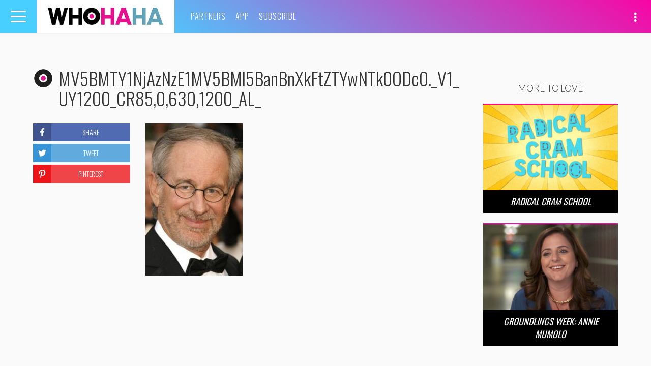

--- FILE ---
content_type: text/html; charset=UTF-8
request_url: https://whohaha.com/claudia-odoherty-is-a-very-versatile-actress/mv5bmty1njaznze1mv5bml5banbnxkftztywntk0odc0-_v1_uy1200_cr8506301200_al_/
body_size: 28286
content:
<!DOCTYPE html>
<html lang="en-US">
<head>
<meta charset="UTF-8">
<meta name="viewport" content="width=device-width, initial-scale=1">
<link rel="profile" href="http://gmpg.org/xfn/11">
<link rel="pingback" href="https://whohaha.com/wp/xmlrpc.php">

<meta name="google-site-verification" content="YLaxceYycBEBXkM_yGMEhKD0IioeOHSM_EI-nnH81pE" />
<meta name="google-site-verification" content="civVdocHhY9An9L-iLyjzsphwp45HNfxxth8V_QsOH8" />
<meta name="google-site-verification" content="o3-7wzsKZSUaDQmKen8Ytcpu3stbVRTkM3yLeGsMIh4" />
<meta name="dailymotion-domain-verification" content="dm0i69zu6gv3wixpq" />
<meta name="facebook-domain-verification" content="ols5nn06edulcmwm07d08wz6cr6iou" />

<meta property="fb:pages" content="707649489340379" />

<script async='async' src='https://www.googletagservices.com/tag/js/gpt.js'></script>
<script>
  var googletag = googletag || {};
  googletag.cmd = googletag.cmd || [];
</script>

<script type='text/javascript'>
    var gptAdSlots = [];

    googletag.cmd.push(function() {
        var mapping1 = googletag.sizeMapping().
            addSize([0, 0], [300, 250]).
            addSize([580, 400], [450, 375]).
            addSize([850, 225], [720, 225]).
            addSize([1082, 300], [952, 298]).
            addSize([1390, 400], [1260, 394]).
            build();
        var mapping2 = googletag.sizeMapping().
            addSize([0, 0], [300, 80]).
            addSize([580, 400], [450, 120]).
            addSize([850, 225], [720, 192]).
            addSize([1082, 300], [952, 151]).
            addSize([1390, 400], [1260, 200]).
            build();

        gptAdSlots[0] = googletag.defineSlot('/4738791/WHH_Spot_1', [1260, 394], 'div-gpt-ad-1468262599942-0').
            defineSizeMapping(mapping1).
            setCollapseEmptyDiv(true).
            addService(googletag.pubads());
        gptAdSlots[1] = googletag.defineSlot('/4738791/WHH_Spot_2', [1260, 394], 'div-gpt-ad-1468262843164-0').
            defineSizeMapping(mapping1).
            setCollapseEmptyDiv(true).
            addService(googletag.pubads());
        gptAdSlots[2] = googletag.defineSlot('/4738791/WHH_Shop_1', [1260, 394], 'div-gpt-ad-1511309395075-0').
            defineSizeMapping(mapping2).
            setCollapseEmptyDiv(true).
            addService(googletag.pubads());

        googletag.enableServices();
    });

    var refreshSlots = function() {
        googletag.cmd.push(function() {
            googletag.pubads().refresh([gptAdSlots[2]]);
        });
    };
</script>
<script>
    (function(i,s,o,g,r,a,m){i['GoogleAnalyticsObject']=r;i[r]=i[r]||function(){
    (i[r].q=i[r].q||[]).push(arguments)},i[r].l=1*new Date();a=s.createElement(o),
    m=s.getElementsByTagName(o)[0];a.async=1;a.src=g;m.parentNode.insertBefore(a,m)
    })(window,document,'script','//www.google-analytics.com/analytics.js','ga');

    ga('create', 'UA-13198218-54', 'auto');
    ga('send', 'pageview');
</script>

<script type="text/javascript">
    (function(i,s,o,g,r,a,m){i['SLScoutObject']=r;i[r]=i[r]||function(){
    (i[r].q=i[r].q||[]).push(arguments)},i[r].l=1*new Date();a=s.createElement(o),
    m=s.getElementsByTagName(o)[0];a.async=1;a.src=g;m.parentNode.insertBefore(a,m)
    })(window,document,'script','https://scout-cdn.salesloft.com/sl.js','slscout');
    slscout(["init", "eyJ0eXAiOiJKV1QiLCJhbGciOiJIUzI1NiJ9.eyJ0IjoxMTk2MH0.9BSVGDRgZ8657_qCeVkPAUjPLLCMpadqx-5miMi_Clk"]);
</script>


<script src='https://www.google.com/recaptcha/api.js'></script>

<meta name='robots' content='index, follow, max-image-preview:large, max-snippet:-1, max-video-preview:-1' />

	<!-- This site is optimized with the Yoast SEO plugin v19.11 - https://yoast.com/wordpress/plugins/seo/ -->
	<title>MV5BMTY1NjAzNzE1MV5BMl5BanBnXkFtZTYwNTk0ODc0._V1_UY1200_CR85,0,630,1200_AL_ | WHOHAHA</title>
	<link rel="canonical" href="https://whohaha.com/claudia-odoherty-is-a-very-versatile-actress/mv5bmty1njaznze1mv5bml5banbnxkftztywntk0odc0-_v1_uy1200_cr8506301200_al_/" />
	<meta property="og:locale" content="en_US" />
	<meta property="og:type" content="article" />
	<meta property="og:title" content="MV5BMTY1NjAzNzE1MV5BMl5BanBnXkFtZTYwNTk0ODc0._V1_UY1200_CR85,0,630,1200_AL_ | WHOHAHA" />
	<meta property="og:url" content="https://whohaha.com/claudia-odoherty-is-a-very-versatile-actress/mv5bmty1njaznze1mv5bml5banbnxkftztywntk0odc0-_v1_uy1200_cr8506301200_al_/" />
	<meta property="og:site_name" content="WHOHAHA" />
	<meta property="og:image" content="https://whohaha.com/claudia-odoherty-is-a-very-versatile-actress/mv5bmty1njaznze1mv5bml5banbnxkftztywntk0odc0-_v1_uy1200_cr8506301200_al_" />
	<meta property="og:image:width" content="630" />
	<meta property="og:image:height" content="987" />
	<meta property="og:image:type" content="image/jpeg" />
	<meta name="twitter:card" content="summary_large_image" />
	<script type="application/ld+json" class="yoast-schema-graph">{"@context":"https://schema.org","@graph":[{"@type":"WebPage","@id":"https://whohaha.com/claudia-odoherty-is-a-very-versatile-actress/mv5bmty1njaznze1mv5bml5banbnxkftztywntk0odc0-_v1_uy1200_cr8506301200_al_/","url":"https://whohaha.com/claudia-odoherty-is-a-very-versatile-actress/mv5bmty1njaznze1mv5bml5banbnxkftztywntk0odc0-_v1_uy1200_cr8506301200_al_/","name":"MV5BMTY1NjAzNzE1MV5BMl5BanBnXkFtZTYwNTk0ODc0._V1_UY1200_CR85,0,630,1200_AL_ | WHOHAHA","isPartOf":{"@id":"https://whohaha.com/#website"},"primaryImageOfPage":{"@id":"https://whohaha.com/claudia-odoherty-is-a-very-versatile-actress/mv5bmty1njaznze1mv5bml5banbnxkftztywntk0odc0-_v1_uy1200_cr8506301200_al_/#primaryimage"},"image":{"@id":"https://whohaha.com/claudia-odoherty-is-a-very-versatile-actress/mv5bmty1njaznze1mv5bml5banbnxkftztywntk0odc0-_v1_uy1200_cr8506301200_al_/#primaryimage"},"thumbnailUrl":"https://whohaha.com/app/uploads/2018/04/MV5BMTY1NjAzNzE1MV5BMl5BanBnXkFtZTYwNTk0ODc0._V1_UY1200_CR8506301200_AL_.jpg","datePublished":"2018-04-03T19:17:01+00:00","dateModified":"2018-04-03T19:17:01+00:00","breadcrumb":{"@id":"https://whohaha.com/claudia-odoherty-is-a-very-versatile-actress/mv5bmty1njaznze1mv5bml5banbnxkftztywntk0odc0-_v1_uy1200_cr8506301200_al_/#breadcrumb"},"inLanguage":"en-US","potentialAction":[{"@type":"ReadAction","target":["https://whohaha.com/claudia-odoherty-is-a-very-versatile-actress/mv5bmty1njaznze1mv5bml5banbnxkftztywntk0odc0-_v1_uy1200_cr8506301200_al_/"]}]},{"@type":"ImageObject","inLanguage":"en-US","@id":"https://whohaha.com/claudia-odoherty-is-a-very-versatile-actress/mv5bmty1njaznze1mv5bml5banbnxkftztywntk0odc0-_v1_uy1200_cr8506301200_al_/#primaryimage","url":"https://whohaha.com/app/uploads/2018/04/MV5BMTY1NjAzNzE1MV5BMl5BanBnXkFtZTYwNTk0ODc0._V1_UY1200_CR8506301200_AL_.jpg","contentUrl":"https://whohaha.com/app/uploads/2018/04/MV5BMTY1NjAzNzE1MV5BMl5BanBnXkFtZTYwNTk0ODc0._V1_UY1200_CR8506301200_AL_.jpg","width":630,"height":987},{"@type":"BreadcrumbList","@id":"https://whohaha.com/claudia-odoherty-is-a-very-versatile-actress/mv5bmty1njaznze1mv5bml5banbnxkftztywntk0odc0-_v1_uy1200_cr8506301200_al_/#breadcrumb","itemListElement":[{"@type":"ListItem","position":1,"name":"Home","item":"https://whohaha.com/"},{"@type":"ListItem","position":2,"name":"Claudia O&#8217;Doherty Is A Very Versatile Actress","item":"https://whohaha.com/claudia-odoherty-is-a-very-versatile-actress/"},{"@type":"ListItem","position":3,"name":"MV5BMTY1NjAzNzE1MV5BMl5BanBnXkFtZTYwNTk0ODc0._V1_UY1200_CR85,0,630,1200_AL_"}]},{"@type":"WebSite","@id":"https://whohaha.com/#website","url":"https://whohaha.com/","name":"WHOHAHA","description":"Who Fun The World","potentialAction":[{"@type":"SearchAction","target":{"@type":"EntryPoint","urlTemplate":"https://whohaha.com/?s={search_term_string}"},"query-input":"required name=search_term_string"}],"inLanguage":"en-US"}]}</script>
	<!-- / Yoast SEO plugin. -->


<link rel='dns-prefetch' href='//cdnjs.cloudflare.com' />
<link rel='dns-prefetch' href='//www.google.com' />
<link rel='dns-prefetch' href='//fonts.googleapis.com' />
<link rel='dns-prefetch' href='//cdn.jsdelivr.net' />
<link rel='dns-prefetch' href='//s.w.org' />
<link rel="alternate" type="application/rss+xml" title="WHOHAHA &raquo; Feed" href="https://whohaha.com/feed/" />
<link rel="alternate" type="application/rss+xml" title="WHOHAHA &raquo; Comments Feed" href="https://whohaha.com/comments/feed/" />
<link rel="alternate" type="application/rss+xml" title="WHOHAHA &raquo; MV5BMTY1NjAzNzE1MV5BMl5BanBnXkFtZTYwNTk0ODc0._V1_UY1200_CR85,0,630,1200_AL_ Comments Feed" href="https://whohaha.com/claudia-odoherty-is-a-very-versatile-actress/mv5bmty1njaznze1mv5bml5banbnxkftztywntk0odc0-_v1_uy1200_cr8506301200_al_/feed/" />
<script type="text/javascript">
window._wpemojiSettings = {"baseUrl":"https:\/\/s.w.org\/images\/core\/emoji\/13.1.0\/72x72\/","ext":".png","svgUrl":"https:\/\/s.w.org\/images\/core\/emoji\/13.1.0\/svg\/","svgExt":".svg","source":{"concatemoji":"https:\/\/whohaha.com\/wp\/wp-includes\/js\/wp-emoji-release.min.js?ver=5.9.5"}};
/*! This file is auto-generated */
!function(e,a,t){var n,r,o,i=a.createElement("canvas"),p=i.getContext&&i.getContext("2d");function s(e,t){var a=String.fromCharCode;p.clearRect(0,0,i.width,i.height),p.fillText(a.apply(this,e),0,0);e=i.toDataURL();return p.clearRect(0,0,i.width,i.height),p.fillText(a.apply(this,t),0,0),e===i.toDataURL()}function c(e){var t=a.createElement("script");t.src=e,t.defer=t.type="text/javascript",a.getElementsByTagName("head")[0].appendChild(t)}for(o=Array("flag","emoji"),t.supports={everything:!0,everythingExceptFlag:!0},r=0;r<o.length;r++)t.supports[o[r]]=function(e){if(!p||!p.fillText)return!1;switch(p.textBaseline="top",p.font="600 32px Arial",e){case"flag":return s([127987,65039,8205,9895,65039],[127987,65039,8203,9895,65039])?!1:!s([55356,56826,55356,56819],[55356,56826,8203,55356,56819])&&!s([55356,57332,56128,56423,56128,56418,56128,56421,56128,56430,56128,56423,56128,56447],[55356,57332,8203,56128,56423,8203,56128,56418,8203,56128,56421,8203,56128,56430,8203,56128,56423,8203,56128,56447]);case"emoji":return!s([10084,65039,8205,55357,56613],[10084,65039,8203,55357,56613])}return!1}(o[r]),t.supports.everything=t.supports.everything&&t.supports[o[r]],"flag"!==o[r]&&(t.supports.everythingExceptFlag=t.supports.everythingExceptFlag&&t.supports[o[r]]);t.supports.everythingExceptFlag=t.supports.everythingExceptFlag&&!t.supports.flag,t.DOMReady=!1,t.readyCallback=function(){t.DOMReady=!0},t.supports.everything||(n=function(){t.readyCallback()},a.addEventListener?(a.addEventListener("DOMContentLoaded",n,!1),e.addEventListener("load",n,!1)):(e.attachEvent("onload",n),a.attachEvent("onreadystatechange",function(){"complete"===a.readyState&&t.readyCallback()})),(n=t.source||{}).concatemoji?c(n.concatemoji):n.wpemoji&&n.twemoji&&(c(n.twemoji),c(n.wpemoji)))}(window,document,window._wpemojiSettings);
</script>
<style type="text/css">
img.wp-smiley,
img.emoji {
	display: inline !important;
	border: none !important;
	box-shadow: none !important;
	height: 1em !important;
	width: 1em !important;
	margin: 0 0.07em !important;
	vertical-align: -0.1em !important;
	background: none !important;
	padding: 0 !important;
}
</style>
	<link rel='stylesheet' id='wp-block-library-css'  href='https://whohaha.com/wp/wp-includes/css/dist/block-library/style.min.css?ver=5.9.5' type='text/css' media='all' />
<style id='global-styles-inline-css' type='text/css'>
body{--wp--preset--color--black: #000000;--wp--preset--color--cyan-bluish-gray: #abb8c3;--wp--preset--color--white: #ffffff;--wp--preset--color--pale-pink: #f78da7;--wp--preset--color--vivid-red: #cf2e2e;--wp--preset--color--luminous-vivid-orange: #ff6900;--wp--preset--color--luminous-vivid-amber: #fcb900;--wp--preset--color--light-green-cyan: #7bdcb5;--wp--preset--color--vivid-green-cyan: #00d084;--wp--preset--color--pale-cyan-blue: #8ed1fc;--wp--preset--color--vivid-cyan-blue: #0693e3;--wp--preset--color--vivid-purple: #9b51e0;--wp--preset--gradient--vivid-cyan-blue-to-vivid-purple: linear-gradient(135deg,rgba(6,147,227,1) 0%,rgb(155,81,224) 100%);--wp--preset--gradient--light-green-cyan-to-vivid-green-cyan: linear-gradient(135deg,rgb(122,220,180) 0%,rgb(0,208,130) 100%);--wp--preset--gradient--luminous-vivid-amber-to-luminous-vivid-orange: linear-gradient(135deg,rgba(252,185,0,1) 0%,rgba(255,105,0,1) 100%);--wp--preset--gradient--luminous-vivid-orange-to-vivid-red: linear-gradient(135deg,rgba(255,105,0,1) 0%,rgb(207,46,46) 100%);--wp--preset--gradient--very-light-gray-to-cyan-bluish-gray: linear-gradient(135deg,rgb(238,238,238) 0%,rgb(169,184,195) 100%);--wp--preset--gradient--cool-to-warm-spectrum: linear-gradient(135deg,rgb(74,234,220) 0%,rgb(151,120,209) 20%,rgb(207,42,186) 40%,rgb(238,44,130) 60%,rgb(251,105,98) 80%,rgb(254,248,76) 100%);--wp--preset--gradient--blush-light-purple: linear-gradient(135deg,rgb(255,206,236) 0%,rgb(152,150,240) 100%);--wp--preset--gradient--blush-bordeaux: linear-gradient(135deg,rgb(254,205,165) 0%,rgb(254,45,45) 50%,rgb(107,0,62) 100%);--wp--preset--gradient--luminous-dusk: linear-gradient(135deg,rgb(255,203,112) 0%,rgb(199,81,192) 50%,rgb(65,88,208) 100%);--wp--preset--gradient--pale-ocean: linear-gradient(135deg,rgb(255,245,203) 0%,rgb(182,227,212) 50%,rgb(51,167,181) 100%);--wp--preset--gradient--electric-grass: linear-gradient(135deg,rgb(202,248,128) 0%,rgb(113,206,126) 100%);--wp--preset--gradient--midnight: linear-gradient(135deg,rgb(2,3,129) 0%,rgb(40,116,252) 100%);--wp--preset--duotone--dark-grayscale: url('#wp-duotone-dark-grayscale');--wp--preset--duotone--grayscale: url('#wp-duotone-grayscale');--wp--preset--duotone--purple-yellow: url('#wp-duotone-purple-yellow');--wp--preset--duotone--blue-red: url('#wp-duotone-blue-red');--wp--preset--duotone--midnight: url('#wp-duotone-midnight');--wp--preset--duotone--magenta-yellow: url('#wp-duotone-magenta-yellow');--wp--preset--duotone--purple-green: url('#wp-duotone-purple-green');--wp--preset--duotone--blue-orange: url('#wp-duotone-blue-orange');--wp--preset--font-size--small: 13px;--wp--preset--font-size--medium: 20px;--wp--preset--font-size--large: 36px;--wp--preset--font-size--x-large: 42px;}.has-black-color{color: var(--wp--preset--color--black) !important;}.has-cyan-bluish-gray-color{color: var(--wp--preset--color--cyan-bluish-gray) !important;}.has-white-color{color: var(--wp--preset--color--white) !important;}.has-pale-pink-color{color: var(--wp--preset--color--pale-pink) !important;}.has-vivid-red-color{color: var(--wp--preset--color--vivid-red) !important;}.has-luminous-vivid-orange-color{color: var(--wp--preset--color--luminous-vivid-orange) !important;}.has-luminous-vivid-amber-color{color: var(--wp--preset--color--luminous-vivid-amber) !important;}.has-light-green-cyan-color{color: var(--wp--preset--color--light-green-cyan) !important;}.has-vivid-green-cyan-color{color: var(--wp--preset--color--vivid-green-cyan) !important;}.has-pale-cyan-blue-color{color: var(--wp--preset--color--pale-cyan-blue) !important;}.has-vivid-cyan-blue-color{color: var(--wp--preset--color--vivid-cyan-blue) !important;}.has-vivid-purple-color{color: var(--wp--preset--color--vivid-purple) !important;}.has-black-background-color{background-color: var(--wp--preset--color--black) !important;}.has-cyan-bluish-gray-background-color{background-color: var(--wp--preset--color--cyan-bluish-gray) !important;}.has-white-background-color{background-color: var(--wp--preset--color--white) !important;}.has-pale-pink-background-color{background-color: var(--wp--preset--color--pale-pink) !important;}.has-vivid-red-background-color{background-color: var(--wp--preset--color--vivid-red) !important;}.has-luminous-vivid-orange-background-color{background-color: var(--wp--preset--color--luminous-vivid-orange) !important;}.has-luminous-vivid-amber-background-color{background-color: var(--wp--preset--color--luminous-vivid-amber) !important;}.has-light-green-cyan-background-color{background-color: var(--wp--preset--color--light-green-cyan) !important;}.has-vivid-green-cyan-background-color{background-color: var(--wp--preset--color--vivid-green-cyan) !important;}.has-pale-cyan-blue-background-color{background-color: var(--wp--preset--color--pale-cyan-blue) !important;}.has-vivid-cyan-blue-background-color{background-color: var(--wp--preset--color--vivid-cyan-blue) !important;}.has-vivid-purple-background-color{background-color: var(--wp--preset--color--vivid-purple) !important;}.has-black-border-color{border-color: var(--wp--preset--color--black) !important;}.has-cyan-bluish-gray-border-color{border-color: var(--wp--preset--color--cyan-bluish-gray) !important;}.has-white-border-color{border-color: var(--wp--preset--color--white) !important;}.has-pale-pink-border-color{border-color: var(--wp--preset--color--pale-pink) !important;}.has-vivid-red-border-color{border-color: var(--wp--preset--color--vivid-red) !important;}.has-luminous-vivid-orange-border-color{border-color: var(--wp--preset--color--luminous-vivid-orange) !important;}.has-luminous-vivid-amber-border-color{border-color: var(--wp--preset--color--luminous-vivid-amber) !important;}.has-light-green-cyan-border-color{border-color: var(--wp--preset--color--light-green-cyan) !important;}.has-vivid-green-cyan-border-color{border-color: var(--wp--preset--color--vivid-green-cyan) !important;}.has-pale-cyan-blue-border-color{border-color: var(--wp--preset--color--pale-cyan-blue) !important;}.has-vivid-cyan-blue-border-color{border-color: var(--wp--preset--color--vivid-cyan-blue) !important;}.has-vivid-purple-border-color{border-color: var(--wp--preset--color--vivid-purple) !important;}.has-vivid-cyan-blue-to-vivid-purple-gradient-background{background: var(--wp--preset--gradient--vivid-cyan-blue-to-vivid-purple) !important;}.has-light-green-cyan-to-vivid-green-cyan-gradient-background{background: var(--wp--preset--gradient--light-green-cyan-to-vivid-green-cyan) !important;}.has-luminous-vivid-amber-to-luminous-vivid-orange-gradient-background{background: var(--wp--preset--gradient--luminous-vivid-amber-to-luminous-vivid-orange) !important;}.has-luminous-vivid-orange-to-vivid-red-gradient-background{background: var(--wp--preset--gradient--luminous-vivid-orange-to-vivid-red) !important;}.has-very-light-gray-to-cyan-bluish-gray-gradient-background{background: var(--wp--preset--gradient--very-light-gray-to-cyan-bluish-gray) !important;}.has-cool-to-warm-spectrum-gradient-background{background: var(--wp--preset--gradient--cool-to-warm-spectrum) !important;}.has-blush-light-purple-gradient-background{background: var(--wp--preset--gradient--blush-light-purple) !important;}.has-blush-bordeaux-gradient-background{background: var(--wp--preset--gradient--blush-bordeaux) !important;}.has-luminous-dusk-gradient-background{background: var(--wp--preset--gradient--luminous-dusk) !important;}.has-pale-ocean-gradient-background{background: var(--wp--preset--gradient--pale-ocean) !important;}.has-electric-grass-gradient-background{background: var(--wp--preset--gradient--electric-grass) !important;}.has-midnight-gradient-background{background: var(--wp--preset--gradient--midnight) !important;}.has-small-font-size{font-size: var(--wp--preset--font-size--small) !important;}.has-medium-font-size{font-size: var(--wp--preset--font-size--medium) !important;}.has-large-font-size{font-size: var(--wp--preset--font-size--large) !important;}.has-x-large-font-size{font-size: var(--wp--preset--font-size--x-large) !important;}
</style>
<link rel='stylesheet' id='ppress-frontend-css'  href='https://whohaha.com/app/plugins/wp-user-avatar/assets/css/frontend.min.css?ver=3.1.12' type='text/css' media='all' />
<link rel='stylesheet' id='ppress-flatpickr-css'  href='https://whohaha.com/app/plugins/wp-user-avatar/assets/flatpickr/flatpickr.min.css?ver=3.1.12' type='text/css' media='all' />
<link rel='stylesheet' id='ppress-select2-css'  href='https://whohaha.com/app/plugins/wp-user-avatar/assets/select2/select2.min.css?ver=5.9.5' type='text/css' media='all' />
<link rel='stylesheet' id='wordpress-popular-posts-css-css'  href='https://whohaha.com/app/plugins/wordpress-popular-posts/assets/css/wpp.css?ver=6.1.1' type='text/css' media='all' />
<link rel='stylesheet' id='google-fonts-css'  href='//fonts.googleapis.com/css?family=Lato%3A300%2C300i%2C900%7COswald%3A300%2C400&#038;ver=5.9.5' type='text/css' media='all' />
<link rel='stylesheet' id='select2-css'  href='//cdnjs.cloudflare.com/ajax/libs/select2/4.0.3/css/select2.min.css?ver=5.9.5' type='text/css' media='all' />
<link rel='stylesheet' id='slick-css'  href='//cdnjs.cloudflare.com/ajax/libs/slick-carousel/1.9.0/slick.min.css?ver=5.9.5' type='text/css' media='all' />
<link rel='stylesheet' id='slick-theme-css'  href='//cdnjs.cloudflare.com/ajax/libs/slick-carousel/1.9.0/slick-theme.min.css?ver=5.9.5' type='text/css' media='all' />
<link rel='stylesheet' id='fontawesome-css'  href='//cdnjs.cloudflare.com/ajax/libs/font-awesome/4.7.0/css/font-awesome.css?ver=5.9.5' type='text/css' media='all' />
<link rel='stylesheet' id='fontawesome2021-css'  href='//cdnjs.cloudflare.com/ajax/libs/font-awesome/5.15.4/css/all.min.css?ver=5.9.5' type='text/css' media='all' />
<link rel='stylesheet' id='video-js-css'  href='//cdnjs.cloudflare.com/ajax/libs/video.js/6.3.3/video-js.min.css?ver=5.9.5' type='text/css' media='all' />
<link rel='stylesheet' id='mediaelement-css'  href='https://whohaha.com/wp/wp-includes/js/mediaelement/mediaelementplayer-legacy.min.css?ver=4.2.16' type='text/css' media='all' />
<link rel='stylesheet' id='wp-mediaelement-css'  href='https://whohaha.com/wp/wp-includes/js/mediaelement/wp-mediaelement.min.css?ver=5.9.5' type='text/css' media='all' />
<link rel='stylesheet' id='socicon-css'  href='https://cdn.jsdelivr.net/npm/socicon@3.0.5/css/socicon.min.css?ver=3.0.5' type='text/css' media='all' />
<link rel='stylesheet' id='lightbox-style-css'  href='https://whohaha.com/app/themes/whohaha/resources/css/vendor/lightbox.min.css?ver=5.9.5' type='text/css' media='all' />
<link rel='stylesheet' id='flatpickr-css'  href='//cdn.jsdelivr.net/npm/flatpickr/dist/flatpickr.min.css?ver=5.9.5' type='text/css' media='all' />
<link rel='stylesheet' id='styles-css'  href='https://whohaha.com/app/themes/whohaha/css/style.css?ver=1722545596' type='text/css' media='all' />
<link rel='stylesheet' id='whohaha-style-css'  href='https://whohaha.com/app/themes/whohaha/style.css?ver=5.9.5' type='text/css' media='all' />
<script type='text/javascript' src='https://whohaha.com/wp/wp-includes/js/jquery/jquery.min.js?ver=3.6.0' id='jquery-core-js'></script>
<script type='text/javascript' src='https://whohaha.com/wp/wp-includes/js/jquery/jquery-migrate.min.js?ver=3.3.2' id='jquery-migrate-js'></script>
<script type='text/javascript' src='https://whohaha.com/app/plugins/wp-user-avatar/assets/flatpickr/flatpickr.min.js?ver=5.9.5' id='ppress-flatpickr-js'></script>
<script type='text/javascript' src='https://whohaha.com/app/plugins/wp-user-avatar/assets/select2/select2.min.js?ver=5.9.5' id='ppress-select2-js'></script>
<script type='application/json' id='wpp-json'>
{"sampling_active":0,"sampling_rate":100,"ajax_url":"https:\/\/whohaha.com\/wp-json\/wordpress-popular-posts\/v1\/popular-posts","api_url":"https:\/\/whohaha.com\/wp-json\/wordpress-popular-posts","ID":23091,"token":"f2cc89e5e3","lang":0,"debug":0}
</script>
<script type='text/javascript' src='https://whohaha.com/app/plugins/wordpress-popular-posts/assets/js/wpp.min.js?ver=6.1.1' id='wpp-js-js'></script>
<script type='text/javascript' src='//www.google.com/recaptcha/api.js?onload=vueRecaptchaApiLoaded&#038;render=explicit&#038;ver=5.9.5' id='vue-recaptcha-js'></script>
<link rel="https://api.w.org/" href="https://whohaha.com/wp-json/" /><link rel="alternate" type="application/json" href="https://whohaha.com/wp-json/wp/v2/media/23091" /><link rel="EditURI" type="application/rsd+xml" title="RSD" href="https://whohaha.com/wp/xmlrpc.php?rsd" />
<link rel="wlwmanifest" type="application/wlwmanifest+xml" href="https://whohaha.com/wp/wp-includes/wlwmanifest.xml" /> 
<meta name="generator" content="WordPress 5.9.5" />
<link rel='shortlink' href='https://whohaha.com/?p=23091' />
<link rel="alternate" type="application/json+oembed" href="https://whohaha.com/wp-json/oembed/1.0/embed?url=https%3A%2F%2Fwhohaha.com%2Fclaudia-odoherty-is-a-very-versatile-actress%2Fmv5bmty1njaznze1mv5bml5banbnxkftztywntk0odc0-_v1_uy1200_cr8506301200_al_%2F" />
<link rel="alternate" type="text/xml+oembed" href="https://whohaha.com/wp-json/oembed/1.0/embed?url=https%3A%2F%2Fwhohaha.com%2Fclaudia-odoherty-is-a-very-versatile-actress%2Fmv5bmty1njaznze1mv5bml5banbnxkftztywntk0odc0-_v1_uy1200_cr8506301200_al_%2F&#038;format=xml" />
            <style id="wpp-loading-animation-styles">@-webkit-keyframes bgslide{from{background-position-x:0}to{background-position-x:-200%}}@keyframes bgslide{from{background-position-x:0}to{background-position-x:-200%}}.wpp-widget-placeholder,.wpp-widget-block-placeholder{margin:0 auto;width:60px;height:3px;background:#dd3737;background:linear-gradient(90deg,#dd3737 0%,#571313 10%,#dd3737 100%);background-size:200% auto;border-radius:3px;-webkit-animation:bgslide 1s infinite linear;animation:bgslide 1s infinite linear}</style>
            		<script>
			document.documentElement.className = document.documentElement.className.replace( 'no-js', 'js' );
		</script>
				<style>
			.no-js img.lazyload { display: none; }
			figure.wp-block-image img.lazyloading { min-width: 150px; }
							.lazyload, .lazyloading { opacity: 0; }
				.lazyloaded {
					opacity: 1;
					transition: opacity 400ms;
					transition-delay: 0ms;
				}
					</style>
		    <script>
    function SetCookie(c_name,expiredays) {
        var plusDays = expiredays ? expiredays : 1;
        var value = window.location.pathname;
        var exdate = new Date();
        exdate.setDate(exdate.getDate()+plusDays);
        document.cookie=c_name+ "="+escape(value)+";path=/;expires="+exdate.toGMTString();
    }
    </script>
    <style type="text/css">.broken_link, a.broken_link {
	/* text-decoration: line-through; */
}</style></head>

<body class="attachment attachment-template-default single single-attachment postid-23091 attachmentid-23091 attachment-jpeg">

<div id="fb-root"></div>
<script>(function(d, s, id) {
    var js, fjs = d.getElementsByTagName(s)[0];
    if (d.getElementById(id)) return;
    js = d.createElement(s); js.id = id;
    js.src = "//connect.facebook.net/en_US/sdk.js#xfbml=1&version=v2.5";
    fjs.parentNode.insertBefore(js, fjs);
}(document, 'script', 'facebook-jssdk'));</script>

<div id="page" class="hfeed site">
    <div class="inner-wrap">

        <a class="skip-link screen-reader-text" href="#content">Skip to content</a>

        <header id="masthead" class="site-header" role="banner">
    <div class="row">
        <div class="toggle-container">
            <button class="navbar-toggle" type="button" data-toggle="collapse" data-target="#bs-navbar" aria-controls="bs-navbar" aria-expanded="false">
                <span class="sr-only">Toggle navigation</span>
                <span class="icon-bar"></span>
                <span class="icon-bar"></span>
                <span class="icon-bar"></span>
            </button>
        </div>
        <div class="site-branding">
            <span class="site-title"><a href="https://whohaha.com/" rel="home">WHOHAHA</a></span>
        </div><!-- .site-branding -->

        <nav id="slide-navigation" class="slide-navigation vertical-nav" role="navigation">
            <div class="menu">
                <button class="navbar-toggle side visible-xs-block" type="button" data-toggle="collapse" data-target="#bs-navbar" aria-controls="bs-navbar" aria-expanded="false">
                    <span class="sr-only">Toggle navigation</span>
                    <span class="icon-bar"></span>
                    <span class="icon-bar"></span>
                </button>

                <div class="hidden-md hidden-lg">
                    <div class="main-menu">
                        <ul>
                            <li class="page_item"><a href="/about">Partners</a></li>
                            <li class="page_item"><a href="/whohaha-app">App</a></li>
                            <li class="page_item"><a href="/subscribe">Subscribe</a></li>
                        </ul>
                    </div>
                </div>

                <ul class="pages-nav">
                    <li class="page_item"><a href="/about/">About</a></li>
                    <li class="page_item"><a href="https://whohaha.com/contact/">Contact</a></li>
                                        <li class="page_item"><a href="https://whohaha.com/terms-of-use/">Terms of Use</a></li>
                    <li class="page_item"><a href="https://whohaha.com/privacy-policy/">Privacy Policy</a></li>

                </ul>
            </div>
        </nav><!-- #slide-navigation -->

        <nav id="site-navigation" class="main-navigation horizontal-nav hidden-xs" role="navigation">
            <div class="menu">
                <ul>
                    <li class="page_item"><a href="/about">Partners</a></li>
                    <li class="page_item"><a href="/whohaha-app">App</a></li>
                    <li class="page_item"><a href="/subscribe">Subscribe</a></li>
                </ul>
            </div>
        </nav><!-- #site-navigation -->

        <div class="nav-social">
            <div id="slide-nav-social" class="slide-nav-social">
                <ul>
                    <li class="search icon">
                        <a href="#" onclick="event.preventDefault();"><span class="glyphicon glyphicon-search" aria-hidden="true"></span></a>
                    </li>
                    <li class="icon">
                        <a href="http://www.dailymotion.com/whohaha" target="_blank" rel="noopener noreferrer"><i class="socicon socicon-dailymotion"></i></a>
                    </li>
                    <li class="icon">
                        <a href="https://www.facebook.com/whohaha/" target="_blank" rel="noopener noreferrer"><i class="fab fa-facebook" aria-hidden="true"></i></a>
                    </li>
                    <li class="icon">
                        <a href="http://instagram.com/whohaha/" target="_blank" rel="noopener noreferrer"><i class="fab fa-instagram" aria-hidden="true"></i></a>
                    </li>
                    <li class="icon">
                        <a href="https://twitter.com/whohahadotcom/" target="_blank" rel="noopener noreferrer"><i class="fab fa-twitter" aria-hidden="true"></i></a>
                    </li>
                    <li class="icon">
                        <a href="https://www.youtube.com/whohaha/?sub_confirmation=1" target="_blank" rel="noopener noreferrer"><i class="fab fa-youtube" aria-hidden="true"></i></a>
                    </li>
                    <li class="icon">
                        <a href="https://www.tiktok.com/@whohaha" target="_blank" rel="noopener noreferrer"><i class="fab fa-tiktok" aria-hidden="true"></i></a>
                    </li>
                    <!-- <li class="icon">
                        <a data-toggle="modal" data-target=".snapchat-modal"><i class="fab fa-snapchat-ghost" aria-hidden="true"></i></a>
                    </li> -->
                </ul>
            </div>
            <div class="social-toggle">
                <a class="glyphicon glyphicon-option-vertical"></a>
            </div>
        </div>
    </div>
    </header><!-- #masthead -->

<!-- snapchat modal -->
<div class="modal fade snapchat-modal" tabindex="-1" role="dialog" aria-labelledby="snapchatModal">
    <div class="modal-dialog modal-md">
        <div class="modal-content">
            <div class="modal-header">
                <button type="button" class="close" data-dismiss="modal" aria-label="Close">
                    <span></span>
                    <span></span>
                </button>
            </div>
            <div class="modal-body">
                <img  alt="snapchat" data-src="https://whohaha.com/app/themes/whohaha/resources/images/snap_chat.png" class="lazyload" src="[data-uri]"><noscript><img src="https://whohaha.com/app/themes/whohaha/resources/images/snap_chat.png" alt="snapchat"></noscript>
                <p>
                    Point your Snapchat camera at this image to follow Whohaha!
                </p>
            </div>
        </div>
    </div>
</div>
        <div id="content" class="site-content">
        
    <div id="primary" class="content-area container">
        <main id="main" class="site-main" role="main">
            <div class="row">
                <div class="col-md-12 db-ad">
                    <!-- /4738791/WHH_Shop_1 -->
                    <div id='div-gpt-ad-1511309395075-0' style="margin-bottom: 30px;">
                    <script>
                    googletag.cmd.push(function() { googletag.display('div-gpt-ad-1511309395075-0'); });
                    </script>
                    </div>
                </div>
            </div>

            
<div class="row sticky-container">
	<div class="col-md-9">
		<article id="-format post-23091" class="post-23091 attachment type-attachment status-inherit hentry">
			<header class="entry-header">
								<a href="https://whohaha.com/spotlight/whohaha/">
										<img  width="150" height="150" data-src="https://whohaha.com/app/uploads/2016/04/logo1-150x150.png" class="lazyload" src="[data-uri]"><noscript><img src="https://whohaha.com/app/uploads/2016/04/logo1-150x150.png" width="150" height="150"></noscript>
				</a>
				<h1 class="entry-title">MV5BMTY1NjAzNzE1MV5BMl5BanBnXkFtZTYwNTk0ODc0._V1_UY1200_CR85,0,630,1200_AL_</h1>			</header><!-- .entry-header -->

						<div class="post-featured-image">
							</div>
			
						<div class="row">
				<div class="col-md-9 pull-right">
					<div class="entry-content">
						
						<p class="attachment"><a href='https://whohaha.com/app/uploads/2018/04/MV5BMTY1NjAzNzE1MV5BMl5BanBnXkFtZTYwNTk0ODc0._V1_UY1200_CR8506301200_AL_.jpg'><img width="191" height="300"   alt="" loading="lazy" data-srcset="https://whohaha.com/app/uploads/2018/04/MV5BMTY1NjAzNzE1MV5BMl5BanBnXkFtZTYwNTk0ODc0._V1_UY1200_CR8506301200_AL_-191x300.jpg 191w, https://whohaha.com/app/uploads/2018/04/MV5BMTY1NjAzNzE1MV5BMl5BanBnXkFtZTYwNTk0ODc0._V1_UY1200_CR8506301200_AL_.jpg 630w"  data-src="https://whohaha.com/app/uploads/2018/04/MV5BMTY1NjAzNzE1MV5BMl5BanBnXkFtZTYwNTk0ODc0._V1_UY1200_CR8506301200_AL_-191x300.jpg" data-sizes="(max-width: 191px) 100vw, 191px" class="attachment-medium size-medium lazyload" src="[data-uri]" /><noscript><img width="191" height="300" src="https://whohaha.com/app/uploads/2018/04/MV5BMTY1NjAzNzE1MV5BMl5BanBnXkFtZTYwNTk0ODc0._V1_UY1200_CR8506301200_AL_-191x300.jpg" class="attachment-medium size-medium" alt="" loading="lazy" srcset="https://whohaha.com/app/uploads/2018/04/MV5BMTY1NjAzNzE1MV5BMl5BanBnXkFtZTYwNTk0ODc0._V1_UY1200_CR8506301200_AL_-191x300.jpg 191w, https://whohaha.com/app/uploads/2018/04/MV5BMTY1NjAzNzE1MV5BMl5BanBnXkFtZTYwNTk0ODc0._V1_UY1200_CR8506301200_AL_.jpg 630w" sizes="(max-width: 191px) 100vw, 191px" /></noscript></a></p>
											</div><!-- .entry-content -->

									</div>
				<div class="social-icons col-lg-3 col-md-3">
					
<a class="social-link facebook" onclick="javascript:socialShare.share(this, 'facebook', 600, 600);return false;" href="https://www.facebook.com/sharer/sharer.php?s=100&u=https%3A%2F%2Fwhohaha.com%2Fclaudia-odoherty-is-a-very-versatile-actress%2Fmv5bmty1njaznze1mv5bml5banbnxkftztywntk0odc0-_v1_uy1200_cr8506301200_al_%2F/">
	<span class="socicon socicon-facebook"></span>
	<span class="text">share</span>
</a>
<a class="social-link twitter" onclick="javascript:socialShare.share(this, 'twitter', 550, 450);return false;" data-pagetitle="MV5BMTY1NjAzNzE1MV5BMl5BanBnXkFtZTYwNTk0ODc0._V1_UY1200_CR85,0,630,1200_AL_" href="http://twitter.com/intent/tweet?status=MV5BMTY1NjAzNzE1MV5BMl5BanBnXkFtZTYwNTk0ODc0._V1_UY1200_CR85,0,630,1200_AL_+https%3A%2F%2Fwhohaha.com%2Fclaudia-odoherty-is-a-very-versatile-actress%2Fmv5bmty1njaznze1mv5bml5banbnxkftztywntk0odc0-_v1_uy1200_cr8506301200_al_%2F">
	<span class="socicon socicon-twitter"></span>
	<span class="text">tweet</span>
</a>
<a class="social-link pinterest" onclick="javascript:socialShare.share(this, 'pinterest', 750, 600);return false;" data-pagetitle="MV5BMTY1NjAzNzE1MV5BMl5BanBnXkFtZTYwNTk0ODc0._V1_UY1200_CR85,0,630,1200_AL_" data-thumbnail="https://whohaha.com/app/uploads/2018/04/MV5BMTY1NjAzNzE1MV5BMl5BanBnXkFtZTYwNTk0ODc0._V1_UY1200_CR8506301200_AL_.jpg" href="http://pinterest.com/pin/create/bookmarklet/?media=https://whohaha.com/app/uploads/2018/04/MV5BMTY1NjAzNzE1MV5BMl5BanBnXkFtZTYwNTk0ODc0._V1_UY1200_CR8506301200_AL_.jpg&url=https%3A%2F%2Fwhohaha.com%2Fclaudia-odoherty-is-a-very-versatile-actress%2Fmv5bmty1njaznze1mv5bml5banbnxkftztywntk0odc0-_v1_uy1200_cr8506301200_al_%2F&is_video=false&description=MV5BMTY1NjAzNzE1MV5BMl5BanBnXkFtZTYwNTk0ODc0._V1_UY1200_CR85,0,630,1200_AL_">
	<span class="socicon socicon-pinterest"></span>
	<span class="text">pinterest</span>
</a>
				</div>
			</div>
		</article>
	</div>

			<div class="col-md-3 sticky-sidebar">
			<aside class="sidebar">
    <header class="top-header">
        <span>More To Love</span>
    </header>
    <div class="posts">
        <div class="row">

        <article class="post col-md-12 col-sm-6">
    <div class="background">
        <div class="entry-image">
            <a href="https://whohaha.com/series/radical-cram-school/">
            <img  alt="Radical Cram School" width="630" height="400" data-src="https://whohaha.com/app/uploads/2018/11/Jenessa-Joffe-RCS_poster-1-630x400.jpg" class="lazyload" src="[data-uri]"><noscript><img src="https://whohaha.com/app/uploads/2018/11/Jenessa-Joffe-RCS_poster-1-630x400.jpg" alt="Radical Cram School" width="630" height="400"></noscript>
            <div class="play-btn">
	<svg version="1.1" xmlns="http://www.w3.org/2000/svg" xmlns:xlink="http://www.w3.org/1999/xlink" xmlns:a="http://ns.adobe.com/AdobeSVGViewerExtensions/3.0/" x="0px" y="0px" width="100px" height="100px" viewBox="0 0 213.7 213.7" enable-background="new 0 0 213.7 213.7" xml:space="preserve">
		<polygon class="triangle" id="XMLID_18_" fill="none" stroke-width="7" stroke-linecap="round" stroke-linejoin="round" stroke-miterlimit="10" points="73.5,62.5 148.5,105.8 73.5,149.1 "></polygon>
		<circle class="circle" id="XMLID_17_" fill="none" stroke-width="7" stroke-linecap="round" stroke-linejoin="round" stroke-miterlimit="10" cx="106.8" cy="106.8" r="103.3"></circle>
	</svg>
</div>            </a>
        </div>
        <div class="entry-content">
            <h3 class="entry-title">
                <a href="https://whohaha.com/series/radical-cram-school/" rel="bookmark">
                    Radical Cram School                </a>
            </h3>
        </div><!-- .entry-content -->
    </div>
</article><!-- #post-## -->
        
                <article id="post-13614" class="post col-md-12 col-sm-6">
            <div class="background">
                <div class="entry-image">
                    <a href="https://whohaha.com/groundlings-week-annie-mumolo/">
                    <img width="630" height="400"   alt="" loading="lazy" data-src="https://whohaha.com/app/uploads/2017/03/maxresdefault-630x400.jpg" class="attachment-home-posts-lg size-home-posts-lg wp-post-image lazyload" src="[data-uri]" /><noscript><img width="630" height="400" src="https://whohaha.com/app/uploads/2017/03/maxresdefault-630x400.jpg" class="attachment-home-posts-lg size-home-posts-lg wp-post-image" alt="" loading="lazy" /></noscript><div class="play-btn">
	<svg version="1.1" xmlns="http://www.w3.org/2000/svg" xmlns:xlink="http://www.w3.org/1999/xlink" xmlns:a="http://ns.adobe.com/AdobeSVGViewerExtensions/3.0/" x="0px" y="0px" width="100px" height="100px" viewBox="0 0 213.7 213.7" enable-background="new 0 0 213.7 213.7" xml:space="preserve">
		<polygon class="triangle" id="XMLID_18_" fill="none" stroke-width="7" stroke-linecap="round" stroke-linejoin="round" stroke-miterlimit="10" points="73.5,62.5 148.5,105.8 73.5,149.1 "></polygon>
		<circle class="circle" id="XMLID_17_" fill="none" stroke-width="7" stroke-linecap="round" stroke-linejoin="round" stroke-miterlimit="10" cx="106.8" cy="106.8" r="103.3"></circle>
	</svg>
</div>                    </a>
                </div>
                <div class="entry-content">
                    <h3 class="entry-title">
                        <a href="https://whohaha.com/groundlings-week-annie-mumolo/" rel="bookmark">
                            Groundlings Week: Annie Mumolo                        </a>
                    </h3>
                </div><!-- .entry-content -->
            </div>
        </article><!-- #post-## -->
                </div>
    </div>
</aside>

		</div>
	</div>

            <footer class="post-footer">
	
		
		<section class="whh-playlists">
			<header class="top-header home-author-header">
				<span>WhoHaha &amp; Chill</span>
			</header>
				<h3 class="section-header">
		All Series
		<a id="series-generate" href="#" class="pull-right hidden-sm hidden-xs"><span class="glyphicon glyphicon-refresh" aria-hidden="true"></span></a>
	</h3>
	<div class="row playlist-carousel">
					<div class="item col-md-4 col-sm-6" data-platform="youtube">
				<article class="has-tooltip" title="Lingo Lessons">
					<div>
													<img  alt="" width="910" height="500" data-src="https://whohaha.com/app/uploads/2017/07/WHH_LingoLessons_Thumbnail.png" class="lazyload" src="[data-uri]"><noscript><img src="https://whohaha.com/app/uploads/2017/07/WHH_LingoLessons_Thumbnail.png" alt="" width="910" height="500"></noscript>
												<!-- <img data-lazy=""> -->
					</div>
					<a href="https://whohaha.com/series/lingo-lessons/" class="hover-border"></a>
				</article>
				<span class="plist-popover-title">
					Lingo Lessons				</span>
				<span class="plist-popover-content">
					<div class="episodes">3 Episodes</div>
					<div class="desciption">
						Alex Lynn Ward is our resident lingo expert, and in this series she explains all the slang that you've been pretending you already understand.					</div>
					<hr>

					<a href="https://whohaha.com/series/lingo-lessons/#ZBnXU2jQpdE" class="featured-video">
						<img width="910" height="500"   alt="" loading="lazy" data-srcset="https://whohaha.com/app/uploads/2017/07/Screen-Shot-2017-07-25-at-10.27.02-AM.jpg 910w, https://whohaha.com/app/uploads/2017/07/Screen-Shot-2017-07-25-at-10.27.02-AM-300x165.jpg 300w, https://whohaha.com/app/uploads/2017/07/Screen-Shot-2017-07-25-at-10.27.02-AM-768x422.jpg 768w"  data-src="https://whohaha.com/app/uploads/2017/07/Screen-Shot-2017-07-25-at-10.27.02-AM.jpg" data-sizes="(max-width: 910px) 100vw, 910px" class="attachment-full size-full wp-post-image lazyload" src="[data-uri]" /><noscript><img width="910" height="500" src="https://whohaha.com/app/uploads/2017/07/Screen-Shot-2017-07-25-at-10.27.02-AM.jpg" class="attachment-full size-full wp-post-image" alt="" loading="lazy" srcset="https://whohaha.com/app/uploads/2017/07/Screen-Shot-2017-07-25-at-10.27.02-AM.jpg 910w, https://whohaha.com/app/uploads/2017/07/Screen-Shot-2017-07-25-at-10.27.02-AM-300x165.jpg 300w, https://whohaha.com/app/uploads/2017/07/Screen-Shot-2017-07-25-at-10.27.02-AM-768x422.jpg 768w" sizes="(max-width: 910px) 100vw, 910px" /></noscript>						<span class="title">Lingo Lessons: Ghost</span>
					</a>

					<a href="https://whohaha.com/series/lingo-lessons/" class="btn btn-primary btn-block">View More</a>
				</span>
			</div>
						<div class="item col-md-4 col-sm-6" data-platform="youtube">
				<article class="has-tooltip" title="2 Girls 1 Show">
					<div>
													<img  alt="" width="910" height="500" data-src="https://whohaha.com/app/uploads/2018/02/unnamed-1.jpg" class="lazyload" src="[data-uri]"><noscript><img src="https://whohaha.com/app/uploads/2018/02/unnamed-1.jpg" alt="" width="910" height="500"></noscript>
												<!-- <img data-lazy=""> -->
					</div>
					<a href="https://whohaha.com/series/2-girls-1-show/" class="hover-border"></a>
				</article>
				<span class="plist-popover-title">
					2 Girls 1 Show				</span>
				<span class="plist-popover-content">
					<div class="episodes">2 Episodes</div>
					<div class="desciption">
						2 Girls 1 Show is an original, half-real/half-scripted, comedy series by Jen Jamula and Allison Goldberg, that follows the <span style="color: #ff6600">(two) girls</span> as they research internet communities and trends in order to create their <span style="color: #ff6600">(one) show</span>. From Bronies to the rise of sugar dating, the duo explores the most bizarre corners of the web so you don’t have to.

<a href="https://apps.apple.com/app/apple-store/id1468544018?pt=120192641&amp;ct=SiteSeriesLinks&amp;mt=8">Watch all episodes on the WhoHaha app!</a>					</div>
					<hr>

					<a href="https://whohaha.com/series/2-girls-1-show/#bzeOXAvNpbU" class="featured-video">
						<img width="910" height="500"   alt="" loading="lazy" data-srcset="https://whohaha.com/app/uploads/2018/01/2g1sep1.jpg 910w, https://whohaha.com/app/uploads/2018/01/2g1sep1-300x165.jpg 300w, https://whohaha.com/app/uploads/2018/01/2g1sep1-768x422.jpg 768w"  data-src="https://whohaha.com/app/uploads/2018/01/2g1sep1.jpg" data-sizes="(max-width: 910px) 100vw, 910px" class="attachment-full size-full wp-post-image lazyload" src="[data-uri]" /><noscript><img width="910" height="500" src="https://whohaha.com/app/uploads/2018/01/2g1sep1.jpg" class="attachment-full size-full wp-post-image" alt="" loading="lazy" srcset="https://whohaha.com/app/uploads/2018/01/2g1sep1.jpg 910w, https://whohaha.com/app/uploads/2018/01/2g1sep1-300x165.jpg 300w, https://whohaha.com/app/uploads/2018/01/2g1sep1-768x422.jpg 768w" sizes="(max-width: 910px) 100vw, 910px" /></noscript>						<span class="title">2 Girls 1 Show: Bronies</span>
					</a>

					<a href="https://whohaha.com/series/2-girls-1-show/" class="btn btn-primary btn-block">View More</a>
				</span>
			</div>
						<div class="item col-md-4 col-sm-6" data-platform="youtube">
				<article class="has-tooltip" title="WhoHaha Spring Creator Lab Podcasts!">
					<div>
													<img  alt="" width="910" height="500" data-src="https://whohaha.com/app/uploads/2019/05/spring-creator-lab-podcasts-featured-image.jpeg" class="lazyload" src="[data-uri]"><noscript><img src="https://whohaha.com/app/uploads/2019/05/spring-creator-lab-podcasts-featured-image.jpeg" alt="" width="910" height="500"></noscript>
												<!-- <img data-lazy=""> -->
					</div>
					<a href="https://whohaha.com/series/whohaha-spring-creator-lab-podcasts/" class="hover-border"></a>
				</article>
				<span class="plist-popover-title">
					WhoHaha Spring Creator Lab Podcasts!				</span>
				<span class="plist-popover-content">
					<div class="episodes">8 Episodes</div>
					<div class="desciption">
						Finale! The WhoHaha Spring Creator Lab concludes with some amazing podcasts. Clean out your ears baby and get ready to laugh and learn with these new podcasts!					</div>
					<hr>

					<a href="https://whohaha.com/series/whohaha-spring-creator-lab-podcasts/#imOvKto4smc" class="featured-video">
						<img width="910" height="500"   alt="" loading="lazy" data-srcset="https://whohaha.com/app/uploads/2019/05/Relationchats-featured-image-.png 910w, https://whohaha.com/app/uploads/2019/05/Relationchats-featured-image--300x165.png 300w, https://whohaha.com/app/uploads/2019/05/Relationchats-featured-image--768x422.png 768w"  data-src="https://whohaha.com/app/uploads/2019/05/Relationchats-featured-image-.png" data-sizes="(max-width: 910px) 100vw, 910px" class="attachment-full size-full wp-post-image lazyload" src="[data-uri]" /><noscript><img width="910" height="500" src="https://whohaha.com/app/uploads/2019/05/Relationchats-featured-image-.png" class="attachment-full size-full wp-post-image" alt="" loading="lazy" srcset="https://whohaha.com/app/uploads/2019/05/Relationchats-featured-image-.png 910w, https://whohaha.com/app/uploads/2019/05/Relationchats-featured-image--300x165.png 300w, https://whohaha.com/app/uploads/2019/05/Relationchats-featured-image--768x422.png 768w" sizes="(max-width: 910px) 100vw, 910px" /></noscript>						<span class="title">RelationChats with Laurelly! **Podcast Trailer**</span>
					</a>

					<a href="https://whohaha.com/series/whohaha-spring-creator-lab-podcasts/" class="btn btn-primary btn-block">View More</a>
				</span>
			</div>
						<div class="item col-md-4 col-sm-6" data-platform="youtube">
				<article class="has-tooltip" title="Holiday with WhoHaha!">
					<div>
													<img  alt="" width="910" height="500" data-src="https://whohaha.com/app/uploads/2020/12/holiday-with-a-bang-feature-image-.png" class="lazyload" src="[data-uri]"><noscript><img src="https://whohaha.com/app/uploads/2020/12/holiday-with-a-bang-feature-image-.png" alt="" width="910" height="500"></noscript>
												<!-- <img data-lazy=""> -->
					</div>
					<a href="https://whohaha.com/series/holiday-with-whohaha/" class="hover-border"></a>
				</article>
				<span class="plist-popover-title">
					Holiday with WhoHaha!				</span>
				<span class="plist-popover-content">
					<div class="episodes">23 Episodes</div>
					<div class="desciption">
						Start your Holiday with a bang by watching these hilarious creators!					</div>
					<hr>

					<a href="https://whohaha.com/series/holiday-with-whohaha/#QY5jvU5jY6w" class="featured-video">
						<img width="910" height="500"   alt="" loading="lazy" data-srcset="https://whohaha.com/app/uploads/2020/12/Screen-Shot-2020-12-17-at-11.33.44-AM.png 910w, https://whohaha.com/app/uploads/2020/12/Screen-Shot-2020-12-17-at-11.33.44-AM-300x165.png 300w, https://whohaha.com/app/uploads/2020/12/Screen-Shot-2020-12-17-at-11.33.44-AM-768x422.png 768w"  data-src="https://whohaha.com/app/uploads/2020/12/Screen-Shot-2020-12-17-at-11.33.44-AM.png" data-sizes="(max-width: 910px) 100vw, 910px" class="attachment-full size-full wp-post-image lazyload" src="[data-uri]" /><noscript><img width="910" height="500" src="https://whohaha.com/app/uploads/2020/12/Screen-Shot-2020-12-17-at-11.33.44-AM.png" class="attachment-full size-full wp-post-image" alt="" loading="lazy" srcset="https://whohaha.com/app/uploads/2020/12/Screen-Shot-2020-12-17-at-11.33.44-AM.png 910w, https://whohaha.com/app/uploads/2020/12/Screen-Shot-2020-12-17-at-11.33.44-AM-300x165.png 300w, https://whohaha.com/app/uploads/2020/12/Screen-Shot-2020-12-17-at-11.33.44-AM-768x422.png 768w" sizes="(max-width: 910px) 100vw, 910px" /></noscript>						<span class="title">Holiday Cookies With Joe Biden and Donald Trump | A Political Christmas Parody</span>
					</a>

					<a href="https://whohaha.com/series/holiday-with-whohaha/" class="btn btn-primary btn-block">View More</a>
				</span>
			</div>
						<div class="item col-md-4 col-sm-6" data-platform="youtube">
				<article class="has-tooltip" title="Tight Five">
					<div>
													<img  alt="" width="910" height="500" data-src="https://whohaha.com/app/uploads/2017/07/WHH_Tight5_Thumbnail-1.jpg" class="lazyload" src="[data-uri]"><noscript><img src="https://whohaha.com/app/uploads/2017/07/WHH_Tight5_Thumbnail-1.jpg" alt="" width="910" height="500"></noscript>
												<!-- <img data-lazy=""> -->
					</div>
					<a href="https://whohaha.com/series/tight-five/" class="hover-border"></a>
				</article>
				<span class="plist-popover-title">
					Tight Five				</span>
				<span class="plist-popover-content">
					<div class="episodes">23 Episodes</div>
					<div class="desciption">
						We're bringing you our top 5 picks for the comedy you just can't miss. From movies to tv to live tours to podcasts and way more, we've got a lot of funny ladies to introduce you to!					</div>
					<hr>

					<a href="https://whohaha.com/series/tight-five/#eiG8BOXGT10" class="featured-video">
						<img width="910" height="500"   alt="" loading="lazy" data-srcset="https://whohaha.com/app/uploads/2018/08/Screen-Shot-2018-08-20-at-11.48.18-AM.jpg 910w, https://whohaha.com/app/uploads/2018/08/Screen-Shot-2018-08-20-at-11.48.18-AM-300x165.jpg 300w, https://whohaha.com/app/uploads/2018/08/Screen-Shot-2018-08-20-at-11.48.18-AM-768x422.jpg 768w"  data-src="https://whohaha.com/app/uploads/2018/08/Screen-Shot-2018-08-20-at-11.48.18-AM.jpg" data-sizes="(max-width: 910px) 100vw, 910px" class="attachment-full size-full wp-post-image lazyload" src="[data-uri]" /><noscript><img width="910" height="500" src="https://whohaha.com/app/uploads/2018/08/Screen-Shot-2018-08-20-at-11.48.18-AM.jpg" class="attachment-full size-full wp-post-image" alt="" loading="lazy" srcset="https://whohaha.com/app/uploads/2018/08/Screen-Shot-2018-08-20-at-11.48.18-AM.jpg 910w, https://whohaha.com/app/uploads/2018/08/Screen-Shot-2018-08-20-at-11.48.18-AM-300x165.jpg 300w, https://whohaha.com/app/uploads/2018/08/Screen-Shot-2018-08-20-at-11.48.18-AM-768x422.jpg 768w" sizes="(max-width: 910px) 100vw, 910px" /></noscript>						<span class="title">Tight 5: Crazy Funny Women!</span>
					</a>

					<a href="https://whohaha.com/series/tight-five/" class="btn btn-primary btn-block">View More</a>
				</span>
			</div>
						<div class="item col-md-4 col-sm-6" data-platform="youtube">
				<article class="has-tooltip" title="WhoHaha Spring Creator Lab Videos!">
					<div>
													<img  alt="" width="910" height="500" data-src="https://whohaha.com/app/uploads/2019/05/Spring-Creators-Lab.png" class="lazyload" src="[data-uri]"><noscript><img src="https://whohaha.com/app/uploads/2019/05/Spring-Creators-Lab.png" alt="" width="910" height="500"></noscript>
												<!-- <img data-lazy=""> -->
					</div>
					<a href="https://whohaha.com/series/whohaha-sping-creator-lab-videos/" class="hover-border"></a>
				</article>
				<span class="plist-popover-title">
					WhoHaha Spring Creator Lab Videos!				</span>
				<span class="plist-popover-content">
					<div class="episodes">8 Episodes</div>
					<div class="desciption">
						Huzzah! The WhoHaha Spring Creator Lab is complete. Sit back, relax, and get your laugh on with the hysterical work of these up and coming creators. Ya done good kid, ya done good.					</div>
					<hr>

					<a href="https://whohaha.com/series/whohaha-sping-creator-lab-videos/#FcrhYTOpcgs" class="featured-video">
						<img width="910" height="500"   alt="" loading="lazy" data-srcset="https://whohaha.com/app/uploads/2019/06/Sweet-Turtle.png 910w, https://whohaha.com/app/uploads/2019/06/Sweet-Turtle-300x165.png 300w, https://whohaha.com/app/uploads/2019/06/Sweet-Turtle-768x422.png 768w"  data-src="https://whohaha.com/app/uploads/2019/06/Sweet-Turtle.png" data-sizes="(max-width: 910px) 100vw, 910px" class="attachment-full size-full wp-post-image lazyload" src="[data-uri]" /><noscript><img width="910" height="500" src="https://whohaha.com/app/uploads/2019/06/Sweet-Turtle.png" class="attachment-full size-full wp-post-image" alt="" loading="lazy" srcset="https://whohaha.com/app/uploads/2019/06/Sweet-Turtle.png 910w, https://whohaha.com/app/uploads/2019/06/Sweet-Turtle-300x165.png 300w, https://whohaha.com/app/uploads/2019/06/Sweet-Turtle-768x422.png 768w" sizes="(max-width: 910px) 100vw, 910px" /></noscript>						<span class="title">The Sweet Turtle Bachelor [Bachelor Spoof]</span>
					</a>

					<a href="https://whohaha.com/series/whohaha-sping-creator-lab-videos/" class="btn btn-primary btn-block">View More</a>
				</span>
			</div>
						<div class="item col-md-4 col-sm-6" data-platform="youtube">
				<article class="has-tooltip" title="CTRL ALT DELETE">
					<div>
													<img  alt="" width="960" height="539" data-src="https://whohaha.com/app/uploads/2021/05/ctrl-alt-del-1.jpg" class="lazyload" src="[data-uri]"><noscript><img src="https://whohaha.com/app/uploads/2021/05/ctrl-alt-del-1.jpg" alt="" width="960" height="539"></noscript>
												<!-- <img data-lazy=""> -->
					</div>
					<a href="https://whohaha.com/series/ctrl-alt-delete/" class="hover-border"></a>
				</article>
				<span class="plist-popover-title">
					CTRL ALT DELETE				</span>
				<span class="plist-popover-content">
					<div class="episodes">1 Episodes</div>
					<div class="desciption">
						<p class="first">Two time Emmy-nominated short form series. A typical workplace comedy. About abortion. Filmed with an all-female crew. <a href="https://apps.apple.com/app/apple-store/id1468544018?pt=120192641&amp;ct=IGBio&amp;mt=8">Watch the full season on the WhoHaha app!</a></p>					</div>
					<hr>

					<a href="https://whohaha.com/series/ctrl-alt-delete/#knch5il565E" class="featured-video">
						<img width="960" height="539"   alt="" loading="lazy" data-srcset="https://whohaha.com/app/uploads/2021/05/ctrl-alt-del.jpg 960w, https://whohaha.com/app/uploads/2021/05/ctrl-alt-del-300x168.jpg 300w, https://whohaha.com/app/uploads/2021/05/ctrl-alt-del-768x431.jpg 768w"  data-src="https://whohaha.com/app/uploads/2021/05/ctrl-alt-del.jpg" data-sizes="(max-width: 960px) 100vw, 960px" class="attachment-full size-full wp-post-image lazyload" src="[data-uri]" /><noscript><img width="960" height="539" src="https://whohaha.com/app/uploads/2021/05/ctrl-alt-del.jpg" class="attachment-full size-full wp-post-image" alt="" loading="lazy" srcset="https://whohaha.com/app/uploads/2021/05/ctrl-alt-del.jpg 960w, https://whohaha.com/app/uploads/2021/05/ctrl-alt-del-300x168.jpg 300w, https://whohaha.com/app/uploads/2021/05/ctrl-alt-del-768x431.jpg 768w" sizes="(max-width: 960px) 100vw, 960px" /></noscript>						<span class="title">CTRL ALT DELETE &#8211; Episode 1</span>
					</a>

					<a href="https://whohaha.com/series/ctrl-alt-delete/" class="btn btn-primary btn-block">View More</a>
				</span>
			</div>
						<div class="item col-md-4 col-sm-6" data-platform="youtube">
				<article class="has-tooltip" title="WhoHa-Holiday!">
					<div>
													<img  alt="" width="910" height="500" data-src="https://whohaha.com/app/uploads/2021/12/Screen-Shot-2021-12-13-at-11.06.32-AM-1.png" class="lazyload" src="[data-uri]"><noscript><img src="https://whohaha.com/app/uploads/2021/12/Screen-Shot-2021-12-13-at-11.06.32-AM-1.png" alt="" width="910" height="500"></noscript>
												<!-- <img data-lazy=""> -->
					</div>
					<a href="https://whohaha.com/series/whoha-holiday/" class="hover-border"></a>
				</article>
				<span class="plist-popover-title">
					WhoHa-Holiday!				</span>
				<span class="plist-popover-content">
					<div class="episodes">9 Episodes</div>
					<div class="desciption">
						The WhoHaha Community is committed to making you laugh during this festive year! So take a break from the family drama and get your haha on! 					</div>
					<hr>

					<a href="https://whohaha.com/series/whoha-holiday/#bMOQuHSOOP0" class="featured-video">
						<img width="910" height="500"   alt="" loading="lazy" data-srcset="https://whohaha.com/app/uploads/2021/11/Screen-Shot-2021-11-24-at-11.19.48-AM.png 910w, https://whohaha.com/app/uploads/2021/11/Screen-Shot-2021-11-24-at-11.19.48-AM-300x165.png 300w, https://whohaha.com/app/uploads/2021/11/Screen-Shot-2021-11-24-at-11.19.48-AM-768x422.png 768w"  data-src="https://whohaha.com/app/uploads/2021/11/Screen-Shot-2021-11-24-at-11.19.48-AM.png" data-sizes="(max-width: 910px) 100vw, 910px" class="attachment-full size-full wp-post-image lazyload" src="[data-uri]" /><noscript><img width="910" height="500" src="https://whohaha.com/app/uploads/2021/11/Screen-Shot-2021-11-24-at-11.19.48-AM.png" class="attachment-full size-full wp-post-image" alt="" loading="lazy" srcset="https://whohaha.com/app/uploads/2021/11/Screen-Shot-2021-11-24-at-11.19.48-AM.png 910w, https://whohaha.com/app/uploads/2021/11/Screen-Shot-2021-11-24-at-11.19.48-AM-300x165.png 300w, https://whohaha.com/app/uploads/2021/11/Screen-Shot-2021-11-24-at-11.19.48-AM-768x422.png 768w" sizes="(max-width: 910px) 100vw, 910px" /></noscript>						<span class="title">Thanksgiving guests are here</span>
					</a>

					<a href="https://whohaha.com/series/whoha-holiday/" class="btn btn-primary btn-block">View More</a>
				</span>
			</div>
						<div class="item col-md-4 col-sm-6" data-platform="youtube">
				<article class="has-tooltip" title="Gremlin Girl">
					<div>
													<img  alt="" width="1920" height="1080" data-src="https://whohaha.com/app/uploads/2021/05/101Angry_2-1.jpg" class="lazyload" src="[data-uri]"><noscript><img src="https://whohaha.com/app/uploads/2021/05/101Angry_2-1.jpg" alt="" width="1920" height="1080"></noscript>
												<!-- <img data-lazy=""> -->
					</div>
					<a href="https://whohaha.com/series/gremlin-girl/" class="hover-border"></a>
				</article>
				<span class="plist-popover-title">
					Gremlin Girl				</span>
				<span class="plist-popover-content">
					<div class="episodes">1 Episodes</div>
					<div class="desciption">
						<span style="font-weight: 400">Follow Franny, an independent, seemingly confident woman, and Gremlin Girl, the adorable manifestation of Franny’s neurotic anxieties as they navigate life together!</span>					</div>
					<hr>

					<a href="https://whohaha.com/series/gremlin-girl/#5KW8KiwWj4g" class="featured-video">
						<img width="1920" height="1080"   alt="" loading="lazy" data-srcset="https://whohaha.com/app/uploads/2021/05/101Angry_2.jpg 1920w, https://whohaha.com/app/uploads/2021/05/101Angry_2-300x169.jpg 300w, https://whohaha.com/app/uploads/2021/05/101Angry_2-1024x576.jpg 1024w, https://whohaha.com/app/uploads/2021/05/101Angry_2-768x432.jpg 768w, https://whohaha.com/app/uploads/2021/05/101Angry_2-1536x864.jpg 1536w"  data-src="https://whohaha.com/app/uploads/2021/05/101Angry_2.jpg" data-sizes="(max-width: 1920px) 100vw, 1920px" class="attachment-full size-full wp-post-image lazyload" src="[data-uri]" /><noscript><img width="1920" height="1080" src="https://whohaha.com/app/uploads/2021/05/101Angry_2.jpg" class="attachment-full size-full wp-post-image" alt="" loading="lazy" srcset="https://whohaha.com/app/uploads/2021/05/101Angry_2.jpg 1920w, https://whohaha.com/app/uploads/2021/05/101Angry_2-300x169.jpg 300w, https://whohaha.com/app/uploads/2021/05/101Angry_2-1024x576.jpg 1024w, https://whohaha.com/app/uploads/2021/05/101Angry_2-768x432.jpg 768w, https://whohaha.com/app/uploads/2021/05/101Angry_2-1536x864.jpg 1536w" sizes="(max-width: 1920px) 100vw, 1920px" /></noscript>						<span class="title">Gremlin Girl | Trailer | WHOHAHA</span>
					</a>

					<a href="https://whohaha.com/series/gremlin-girl/" class="btn btn-primary btn-block">View More</a>
				</span>
			</div>
						<div class="item col-md-4 col-sm-6" data-platform="youtube">
				<article class="has-tooltip" title="Two Woke Gurls">
					<div>
													<img  alt="" width="910" height="500" data-src="https://whohaha.com/app/uploads/2018/10/WHH_TWG_Thumbnail.jpg" class="lazyload" src="[data-uri]"><noscript><img src="https://whohaha.com/app/uploads/2018/10/WHH_TWG_Thumbnail.jpg" alt="" width="910" height="500"></noscript>
												<!-- <img data-lazy=""> -->
					</div>
					<a href="https://whohaha.com/series/two-woke-gurls/" class="hover-border"></a>
				</article>
				<span class="plist-popover-title">
					Two Woke Gurls				</span>
				<span class="plist-popover-content">
					<div class="episodes">1 Episodes</div>
					<div class="desciption">
						Two Woke Gurls follows our clueless, albeit well-intentioned duo on their journey to become more "woke". As they prepare themselves for the impending elections, this series of comedic shorts aims at getting out the vote for the midterm elections and beyond.

Written by Ellen Etten. Directed by Ellen Etten, Staci Roberts Steele &amp; Sarah Heyward.

<a href="https://apps.apple.com/app/apple-store/id1468544018?pt=120192641&amp;ct=SiteSeriesLinks&amp;mt=8">Watch all episodes on the WhoHaha app!</a>					</div>
					<hr>

					<a href="https://whohaha.com/series/two-woke-gurls/#I48_l4WDbgc" class="featured-video">
						<img width="910" height="500"   alt="" loading="lazy" data-srcset="https://whohaha.com/app/uploads/2018/10/Screen-Shot-2018-10-10-at-1.32.31-PM.jpg 910w, https://whohaha.com/app/uploads/2018/10/Screen-Shot-2018-10-10-at-1.32.31-PM-300x165.jpg 300w, https://whohaha.com/app/uploads/2018/10/Screen-Shot-2018-10-10-at-1.32.31-PM-768x422.jpg 768w"  data-src="https://whohaha.com/app/uploads/2018/10/Screen-Shot-2018-10-10-at-1.32.31-PM.jpg" data-sizes="(max-width: 910px) 100vw, 910px" class="attachment-full size-full wp-post-image lazyload" src="[data-uri]" /><noscript><img width="910" height="500" src="https://whohaha.com/app/uploads/2018/10/Screen-Shot-2018-10-10-at-1.32.31-PM.jpg" class="attachment-full size-full wp-post-image" alt="" loading="lazy" srcset="https://whohaha.com/app/uploads/2018/10/Screen-Shot-2018-10-10-at-1.32.31-PM.jpg 910w, https://whohaha.com/app/uploads/2018/10/Screen-Shot-2018-10-10-at-1.32.31-PM-300x165.jpg 300w, https://whohaha.com/app/uploads/2018/10/Screen-Shot-2018-10-10-at-1.32.31-PM-768x422.jpg 768w" sizes="(max-width: 910px) 100vw, 910px" /></noscript>						<span class="title">Two Woke Gurls: More Than A Tweet</span>
					</a>

					<a href="https://whohaha.com/series/two-woke-gurls/" class="btn btn-primary btn-block">View More</a>
				</span>
			</div>
						<div class="item col-md-4 col-sm-6" data-platform="youtube">
				<article class="has-tooltip" title="Ask A Badass">
					<div>
													<img  alt="Ask A Badass" width="910" height="500" data-src="https://whohaha.com/app/uploads/2017/01/Ask-A-Badass.jpg" class="lazyload" src="[data-uri]"><noscript><img src="https://whohaha.com/app/uploads/2017/01/Ask-A-Badass.jpg" alt="Ask A Badass" width="910" height="500"></noscript>
												<!-- <img data-lazy=""> -->
					</div>
					<a href="https://whohaha.com/series/ask-a-badass/" class="hover-border"></a>
				</article>
				<span class="plist-popover-title">
					Ask A Badass				</span>
				<span class="plist-popover-content">
					<div class="episodes">3 Episodes</div>
					<div class="desciption">
						There are so many badasses to talk to and so little time – which is why we made it easy for you. Watch every Ask A Badass right here; life’s too short to spend clicking around for different videos. Kick back and relax; you deserve it.

<a href="https://apps.apple.com/app/apple-store/id1468544018?pt=120192641&amp;ct=SiteSeriesLinks&amp;mt=8">Watch all episodes on the WhoHaha app!</a>					</div>
					<hr>

					<a href="https://whohaha.com/series/ask-a-badass/#DTuwapdvORE" class="featured-video">
						<img width="1433" height="800"   alt="" loading="lazy" data-srcset="https://whohaha.com/app/uploads/2019/03/Aidy.png 1433w, https://whohaha.com/app/uploads/2019/03/Aidy-300x167.png 300w, https://whohaha.com/app/uploads/2019/03/Aidy-768x429.png 768w, https://whohaha.com/app/uploads/2019/03/Aidy-1024x572.png 1024w"  data-src="https://whohaha.com/app/uploads/2019/03/Aidy.png" data-sizes="(max-width: 1433px) 100vw, 1433px" class="attachment-full size-full wp-post-image lazyload" src="[data-uri]" /><noscript><img width="1433" height="800" src="https://whohaha.com/app/uploads/2019/03/Aidy.png" class="attachment-full size-full wp-post-image" alt="" loading="lazy" srcset="https://whohaha.com/app/uploads/2019/03/Aidy.png 1433w, https://whohaha.com/app/uploads/2019/03/Aidy-300x167.png 300w, https://whohaha.com/app/uploads/2019/03/Aidy-768x429.png 768w, https://whohaha.com/app/uploads/2019/03/Aidy-1024x572.png 1024w" sizes="(max-width: 1433px) 100vw, 1433px" /></noscript>						<span class="title">Aidy Bryant on Ask A Badass</span>
					</a>

					<a href="https://whohaha.com/series/ask-a-badass/" class="btn btn-primary btn-block">View More</a>
				</span>
			</div>
						<div class="item col-md-4 col-sm-6" data-platform="youtube">
				<article class="has-tooltip" title="WhoHaha PRIDE Playlist!">
					<div>
													<img  alt="" width="910" height="500" data-src="https://whohaha.com/app/uploads/2021/06/910x500_whohaha_playlist_banner_GB_V1.png" class="lazyload" src="[data-uri]"><noscript><img src="https://whohaha.com/app/uploads/2021/06/910x500_whohaha_playlist_banner_GB_V1.png" alt="" width="910" height="500"></noscript>
												<!-- <img data-lazy=""> -->
					</div>
					<a href="https://whohaha.com/series/whohaha-pride-playlist/" class="hover-border"></a>
				</article>
				<span class="plist-popover-title">
					WhoHaha PRIDE Playlist!				</span>
				<span class="plist-popover-content">
					<div class="episodes">7 Episodes</div>
					<div class="desciption">
						We are rounding out PRIDE month by celebrating work from our Queer Community! Check out these awesome shorts and sketches and get your laugh on!					</div>
					<hr>

					<a href="https://whohaha.com/series/whohaha-pride-playlist/#a450K5VXWzo" class="featured-video">
						<img width="910" height="500"   alt="" loading="lazy" data-srcset="https://whohaha.com/app/uploads/2021/06/Screen-Shot-2021-06-25-at-12.45.12-PM.png 910w, https://whohaha.com/app/uploads/2021/06/Screen-Shot-2021-06-25-at-12.45.12-PM-300x165.png 300w, https://whohaha.com/app/uploads/2021/06/Screen-Shot-2021-06-25-at-12.45.12-PM-768x422.png 768w"  data-src="https://whohaha.com/app/uploads/2021/06/Screen-Shot-2021-06-25-at-12.45.12-PM.png" data-sizes="(max-width: 910px) 100vw, 910px" class="attachment-full size-full wp-post-image lazyload" src="[data-uri]" /><noscript><img width="910" height="500" src="https://whohaha.com/app/uploads/2021/06/Screen-Shot-2021-06-25-at-12.45.12-PM.png" class="attachment-full size-full wp-post-image" alt="" loading="lazy" srcset="https://whohaha.com/app/uploads/2021/06/Screen-Shot-2021-06-25-at-12.45.12-PM.png 910w, https://whohaha.com/app/uploads/2021/06/Screen-Shot-2021-06-25-at-12.45.12-PM-300x165.png 300w, https://whohaha.com/app/uploads/2021/06/Screen-Shot-2021-06-25-at-12.45.12-PM-768x422.png 768w" sizes="(max-width: 910px) 100vw, 910px" /></noscript>						<span class="title">I Think She Likes You &#8211; Short Film (Comedy)</span>
					</a>

					<a href="https://whohaha.com/series/whohaha-pride-playlist/" class="btn btn-primary btn-block">View More</a>
				</span>
			</div>
						<div class="item col-md-4 col-sm-6" data-platform="youtube">
				<article class="has-tooltip" title="Healthy For Good">
					<div>
													<img  alt="" width="910" height="500" data-src="https://whohaha.com/app/uploads/2017/01/WHOHAHA_HFG_01.jpg" class="lazyload" src="[data-uri]"><noscript><img src="https://whohaha.com/app/uploads/2017/01/WHOHAHA_HFG_01.jpg" alt="" width="910" height="500"></noscript>
												<!-- <img data-lazy=""> -->
					</div>
					<a href="https://whohaha.com/series/healthy-for-good/" class="hover-border"></a>
				</article>
				<span class="plist-popover-title">
					Healthy For Good				</span>
				<span class="plist-popover-content">
					<div class="episodes">3 Episodes</div>
					<div class="desciption">
						We partnered with hilarious comedy duo Honest Monster, super talented production team Quiet Duke, and the experts at the American Heart Association to make a brand new series about healthy living. Read more tips from American Heart Association for living a healthier life at: <a class="link" href="http://www.heart.org/HealthyForGood" target="_blank" rel="noopener">www.Heart.org/HealthyForGood</a> #healthyforgood #heartwalking #ad.					</div>
					<hr>

					<a href="https://whohaha.com/series/healthy-for-good/#eK9kFpKTZ2E" class="featured-video">
						<img width="910" height="500"   alt="" loading="lazy" data-srcset="https://whohaha.com/app/uploads/2017/01/Screen-Shot-2017-01-03-at-1.24.23-PM-1.jpg 910w, https://whohaha.com/app/uploads/2017/01/Screen-Shot-2017-01-03-at-1.24.23-PM-1-300x165.jpg 300w, https://whohaha.com/app/uploads/2017/01/Screen-Shot-2017-01-03-at-1.24.23-PM-1-768x422.jpg 768w"  data-src="https://whohaha.com/app/uploads/2017/01/Screen-Shot-2017-01-03-at-1.24.23-PM-1.jpg" data-sizes="(max-width: 910px) 100vw, 910px" class="attachment-full size-full wp-post-image lazyload" src="[data-uri]" /><noscript><img width="910" height="500" src="https://whohaha.com/app/uploads/2017/01/Screen-Shot-2017-01-03-at-1.24.23-PM-1.jpg" class="attachment-full size-full wp-post-image" alt="" loading="lazy" srcset="https://whohaha.com/app/uploads/2017/01/Screen-Shot-2017-01-03-at-1.24.23-PM-1.jpg 910w, https://whohaha.com/app/uploads/2017/01/Screen-Shot-2017-01-03-at-1.24.23-PM-1-300x165.jpg 300w, https://whohaha.com/app/uploads/2017/01/Screen-Shot-2017-01-03-at-1.24.23-PM-1-768x422.jpg 768w" sizes="(max-width: 910px) 100vw, 910px" /></noscript>						<span class="title">Healthy For Good: Food Is My Boyfriend</span>
					</a>

					<a href="https://whohaha.com/series/healthy-for-good/" class="btn btn-primary btn-block">View More</a>
				</span>
			</div>
						<div class="item col-md-4 col-sm-6" data-platform="youtube">
				<article class="has-tooltip" title="Temp(orary)">
					<div>
													<img  alt="" width="910" height="500" data-src="https://whohaha.com/app/uploads/2017/06/Temporary_Thumbnail_v3-1.png" class="lazyload" src="[data-uri]"><noscript><img src="https://whohaha.com/app/uploads/2017/06/Temporary_Thumbnail_v3-1.png" alt="" width="910" height="500"></noscript>
												<!-- <img data-lazy=""> -->
					</div>
					<a href="https://whohaha.com/series/temporary/" class="hover-border"></a>
				</article>
				<span class="plist-popover-title">
					Temp(orary)				</span>
				<span class="plist-popover-content">
					<div class="episodes">1 Episodes</div>
					<div class="desciption">
						Co-dependent childhood besties are in search to find their passion getting placed by a temp agency on a number of jobs. But these millennials learn finding their perfect fit is the hardest task yet. Created by Chrissie Fit and Cyrina Fiallo.

<a href="https://apps.apple.com/app/apple-store/id1468544018?pt=120192641&amp;ct=SiteSeriesLinks&amp;mt=8">Watch all episodes on the WhoHaha app!</a>					</div>
					<hr>

					<a href="https://whohaha.com/series/temporary/#m82JUIX_Fks" class="featured-video">
						<img width="910" height="500"   alt="" loading="lazy" data-srcset="https://whohaha.com/app/uploads/2017/06/Screen-Shot-2017-06-02-at-9.23.22-PM.jpg 910w, https://whohaha.com/app/uploads/2017/06/Screen-Shot-2017-06-02-at-9.23.22-PM-300x165.jpg 300w, https://whohaha.com/app/uploads/2017/06/Screen-Shot-2017-06-02-at-9.23.22-PM-768x422.jpg 768w"  data-src="https://whohaha.com/app/uploads/2017/06/Screen-Shot-2017-06-02-at-9.23.22-PM.jpg" data-sizes="(max-width: 910px) 100vw, 910px" class="attachment-full size-full wp-post-image lazyload" src="[data-uri]" /><noscript><img width="910" height="500" src="https://whohaha.com/app/uploads/2017/06/Screen-Shot-2017-06-02-at-9.23.22-PM.jpg" class="attachment-full size-full wp-post-image" alt="" loading="lazy" srcset="https://whohaha.com/app/uploads/2017/06/Screen-Shot-2017-06-02-at-9.23.22-PM.jpg 910w, https://whohaha.com/app/uploads/2017/06/Screen-Shot-2017-06-02-at-9.23.22-PM-300x165.jpg 300w, https://whohaha.com/app/uploads/2017/06/Screen-Shot-2017-06-02-at-9.23.22-PM-768x422.jpg 768w" sizes="(max-width: 910px) 100vw, 910px" /></noscript>						<span class="title">Temp(orary) &#8211; The Real Elizabeth Banks</span>
					</a>

					<a href="https://whohaha.com/series/temporary/" class="btn btn-primary btn-block">View More</a>
				</span>
			</div>
						<div class="item col-md-4 col-sm-6" data-platform="youtube">
				<article class="has-tooltip" title="Janice Gunter: Ghost Hunter">
					<div>
													<img  alt="" width="910" height="500" data-src="https://whohaha.com/app/uploads/2019/05/Janice-Gunter-Ghost-Hunter-Featured-Image-.png" class="lazyload" src="[data-uri]"><noscript><img src="https://whohaha.com/app/uploads/2019/05/Janice-Gunter-Ghost-Hunter-Featured-Image-.png" alt="" width="910" height="500"></noscript>
												<!-- <img data-lazy=""> -->
					</div>
					<a href="https://whohaha.com/series/janice-gunter-ghost-hunter/" class="hover-border"></a>
				</article>
				<span class="plist-popover-title">
					Janice Gunter: Ghost Hunter				</span>
				<span class="plist-popover-content">
					<div class="episodes">1 Episodes</div>
					<div class="desciption">
						One girl ghost hunter, thousands of possible ordinary human occurrences. Tune into this hilarious and not-so-supernatural series to watch Janice Gunter and "Ma" as they hunt what appears to be... very normal, everyday things.

<a href="https://apps.apple.com/app/apple-store/id1468544018?pt=120192641&amp;ct=SiteSeriesLinks&amp;mt=8">Watch all episodes on the WhoHaha app!</a>					</div>
					<hr>

					<a href="https://whohaha.com/series/janice-gunter-ghost-hunter/#T4Bgjm-VSZM" class="featured-video">
						<img width="1434" height="806"   alt="" loading="lazy" data-srcset="https://whohaha.com/app/uploads/2019/05/Episode-1-Thumbnail.png 1434w, https://whohaha.com/app/uploads/2019/05/Episode-1-Thumbnail-300x169.png 300w, https://whohaha.com/app/uploads/2019/05/Episode-1-Thumbnail-768x432.png 768w, https://whohaha.com/app/uploads/2019/05/Episode-1-Thumbnail-1024x576.png 1024w"  data-src="https://whohaha.com/app/uploads/2019/05/Episode-1-Thumbnail.png" data-sizes="(max-width: 1434px) 100vw, 1434px" class="attachment-full size-full wp-post-image lazyload" src="[data-uri]" /><noscript><img width="1434" height="806" src="https://whohaha.com/app/uploads/2019/05/Episode-1-Thumbnail.png" class="attachment-full size-full wp-post-image" alt="" loading="lazy" srcset="https://whohaha.com/app/uploads/2019/05/Episode-1-Thumbnail.png 1434w, https://whohaha.com/app/uploads/2019/05/Episode-1-Thumbnail-300x169.png 300w, https://whohaha.com/app/uploads/2019/05/Episode-1-Thumbnail-768x432.png 768w, https://whohaha.com/app/uploads/2019/05/Episode-1-Thumbnail-1024x576.png 1024w" sizes="(max-width: 1434px) 100vw, 1434px" /></noscript>						<span class="title">Janice Gunter: Ghost Hunter &#8211; Waiting on the Call</span>
					</a>

					<a href="https://whohaha.com/series/janice-gunter-ghost-hunter/" class="btn btn-primary btn-block">View More</a>
				</span>
			</div>
						<div class="item col-md-4 col-sm-6" data-platform="youtube">
				<article class="has-tooltip" title="MILFriend">
					<div>
													<img  alt="" width="910" height="500" data-src="https://whohaha.com/app/uploads/2021/05/Untitled-design.png" class="lazyload" src="[data-uri]"><noscript><img src="https://whohaha.com/app/uploads/2021/05/Untitled-design.png" alt="" width="910" height="500"></noscript>
												<!-- <img data-lazy=""> -->
					</div>
					<a href="https://whohaha.com/series/milfriend/" class="hover-border"></a>
				</article>
				<span class="plist-popover-title">
					MILFriend				</span>
				<span class="plist-popover-content">
					<div class="episodes">2 Episodes</div>
					<div class="desciption">
						Venice Beach native Pepper navigates her gentrifying neighborhood, her dreams of being a famous actress, and a surprise pregnancy. Culture and color class in this comedy series created by Judy Jean Kwon.

<a href="https://apps.apple.com/app/apple-store/id1468544018?pt=120192641&amp;ct=SiteSeriesLinks&amp;mt=8">Watch the full series on the WhoHaha app.</a>					</div>
					<hr>

					<a href="https://whohaha.com/series/milfriend/#yREixlhb1Tg" class="featured-video">
												<span class="title">MILFriend &#8211; Trailer</span>
					</a>

					<a href="https://whohaha.com/series/milfriend/" class="btn btn-primary btn-block">View More</a>
				</span>
			</div>
						<div class="item col-md-4 col-sm-6" data-platform="youtube">
				<article class="has-tooltip" title="Liked">
					<div>
													<img  alt="" width="910" height="500" data-src="https://whohaha.com/app/uploads/2017/11/WHH_liked_thumb.jpg" class="lazyload" src="[data-uri]"><noscript><img src="https://whohaha.com/app/uploads/2017/11/WHH_liked_thumb.jpg" alt="" width="910" height="500"></noscript>
												<!-- <img data-lazy=""> -->
					</div>
					<a href="https://whohaha.com/series/liked/" class="hover-border"></a>
				</article>
				<span class="plist-popover-title">
					Liked				</span>
				<span class="plist-popover-content">
					<div class="episodes">6 Episodes</div>
					<div class="desciption">
						One social media obsessed slacker. One high-achieving emotionally stunted disaster. When these two roommates attempt to create the perfect digital life, things get messy. Created by Tess Bellomo and Hannah Bear.

<a href="https://apps.apple.com/app/apple-store/id1468544018?pt=120192641&amp;ct=SiteSeriesLinks&amp;mt=8">Watch all episodes on the WhoHaha app!</a>					</div>
					<hr>

					<a href="https://whohaha.com/series/liked/#XjGNwV5a-nc" class="featured-video">
						<img width="910" height="500"   alt="" loading="lazy" data-srcset="https://whohaha.com/app/uploads/2018/04/Screen-Shot-2018-04-10-at-3.07.05-PM.jpg 910w, https://whohaha.com/app/uploads/2018/04/Screen-Shot-2018-04-10-at-3.07.05-PM-300x165.jpg 300w, https://whohaha.com/app/uploads/2018/04/Screen-Shot-2018-04-10-at-3.07.05-PM-768x422.jpg 768w"  data-src="https://whohaha.com/app/uploads/2018/04/Screen-Shot-2018-04-10-at-3.07.05-PM.jpg" data-sizes="(max-width: 910px) 100vw, 910px" class="attachment-full size-full wp-post-image lazyload" src="[data-uri]" /><noscript><img width="910" height="500" src="https://whohaha.com/app/uploads/2018/04/Screen-Shot-2018-04-10-at-3.07.05-PM.jpg" class="attachment-full size-full wp-post-image" alt="" loading="lazy" srcset="https://whohaha.com/app/uploads/2018/04/Screen-Shot-2018-04-10-at-3.07.05-PM.jpg 910w, https://whohaha.com/app/uploads/2018/04/Screen-Shot-2018-04-10-at-3.07.05-PM-300x165.jpg 300w, https://whohaha.com/app/uploads/2018/04/Screen-Shot-2018-04-10-at-3.07.05-PM-768x422.jpg 768w" sizes="(max-width: 910px) 100vw, 910px" /></noscript>						<span class="title">Liked: Season 2, Episode 1</span>
					</a>

					<a href="https://whohaha.com/series/liked/" class="btn btn-primary btn-block">View More</a>
				</span>
			</div>
						<div class="item col-md-4 col-sm-6" data-platform="youtube">
				<article class="has-tooltip" title="Comedic Timing">
					<div>
													<img  alt="" width="1920" height="1080" data-src="https://whohaha.com/app/uploads/2020/02/CT_Still-27.png" class="lazyload" src="[data-uri]"><noscript><img src="https://whohaha.com/app/uploads/2020/02/CT_Still-27.png" alt="" width="1920" height="1080"></noscript>
												<!-- <img data-lazy=""> -->
					</div>
					<a href="https://whohaha.com/series/comedic-timing/" class="hover-border"></a>
				</article>
				<span class="plist-popover-title">
					Comedic Timing				</span>
				<span class="plist-popover-content">
					<div class="episodes">1 Episodes</div>
					<div class="desciption">
						They say comedy is a man's game, but these women beg to differ. These gals are here to crush the game of comedy, specifically improv. Meet the women of Comedic Timing, in just 5 weeks these 6 women are going to break open 1 large secret! Get ready for some small-town drama with some big-time laughs!

<a href="https://apps.apple.com/app/apple-store/id1468544018?pt=120192641&amp;ct=SiteSeriesLinks&amp;mt=8">Watch all episodes on the WhoHaha app!</a>					</div>
					<hr>

					<a href="https://whohaha.com/series/comedic-timing/#9iyEtZ5jo7U" class="featured-video">
						<img width="910" height="500"   alt="" loading="lazy" data-srcset="https://whohaha.com/app/uploads/2020/02/comedic-timing.png 910w, https://whohaha.com/app/uploads/2020/02/comedic-timing-300x165.png 300w, https://whohaha.com/app/uploads/2020/02/comedic-timing-768x422.png 768w"  data-src="https://whohaha.com/app/uploads/2020/02/comedic-timing.png" data-sizes="(max-width: 910px) 100vw, 910px" class="attachment-full size-full wp-post-image lazyload" src="[data-uri]" /><noscript><img width="910" height="500" src="https://whohaha.com/app/uploads/2020/02/comedic-timing.png" class="attachment-full size-full wp-post-image" alt="" loading="lazy" srcset="https://whohaha.com/app/uploads/2020/02/comedic-timing.png 910w, https://whohaha.com/app/uploads/2020/02/comedic-timing-300x165.png 300w, https://whohaha.com/app/uploads/2020/02/comedic-timing-768x422.png 768w" sizes="(max-width: 910px) 100vw, 910px" /></noscript>						<span class="title">Comedic Timing | Helen Teaches Improv Ep. 1</span>
					</a>

					<a href="https://whohaha.com/series/comedic-timing/" class="btn btn-primary btn-block">View More</a>
				</span>
			</div>
						<div class="item col-md-4 col-sm-6" data-platform="youtube">
				<article class="has-tooltip" title="37 Problems">
					<div>
													<img  alt="" width="910" height="500" data-src="https://whohaha.com/app/uploads/2018/08/WHH_37Problems_Thumbnail-1.jpg" class="lazyload" src="[data-uri]"><noscript><img src="https://whohaha.com/app/uploads/2018/08/WHH_37Problems_Thumbnail-1.jpg" alt="" width="910" height="500"></noscript>
												<!-- <img data-lazy=""> -->
					</div>
					<a href="https://whohaha.com/series/37-problems/" class="hover-border"></a>
				</article>
				<span class="plist-popover-title">
					37 Problems				</span>
				<span class="plist-popover-content">
					<div class="episodes">1 Episodes</div>
					<div class="desciption">
						One woman. One egg. One last chance to figure it out! A fertility comedy about being a single, baby-ambivalent, working woman in a world where biology still has its clock on you when you desperately wish it didn’t.

<a href="https://apps.apple.com/app/apple-store/id1468544018?pt=120192641&amp;ct=SiteSeriesLinks&amp;mt=8">Watch all episodes on the WhoHaha app!</a>					</div>
					<hr>

					<a href="https://whohaha.com/series/37-problems/#6jeauB8stVI" class="featured-video">
						<img width="910" height="500"   alt="" loading="lazy" data-srcset="https://whohaha.com/app/uploads/2018/08/Lisa-Ebersole-STORYART_37Problems_S1_E01_v1_1920x1080.jpg 910w, https://whohaha.com/app/uploads/2018/08/Lisa-Ebersole-STORYART_37Problems_S1_E01_v1_1920x1080-300x165.jpg 300w, https://whohaha.com/app/uploads/2018/08/Lisa-Ebersole-STORYART_37Problems_S1_E01_v1_1920x1080-768x422.jpg 768w"  data-src="https://whohaha.com/app/uploads/2018/08/Lisa-Ebersole-STORYART_37Problems_S1_E01_v1_1920x1080.jpg" data-sizes="(max-width: 910px) 100vw, 910px" class="attachment-full size-full wp-post-image lazyload" src="[data-uri]" /><noscript><img width="910" height="500" src="https://whohaha.com/app/uploads/2018/08/Lisa-Ebersole-STORYART_37Problems_S1_E01_v1_1920x1080.jpg" class="attachment-full size-full wp-post-image" alt="" loading="lazy" srcset="https://whohaha.com/app/uploads/2018/08/Lisa-Ebersole-STORYART_37Problems_S1_E01_v1_1920x1080.jpg 910w, https://whohaha.com/app/uploads/2018/08/Lisa-Ebersole-STORYART_37Problems_S1_E01_v1_1920x1080-300x165.jpg 300w, https://whohaha.com/app/uploads/2018/08/Lisa-Ebersole-STORYART_37Problems_S1_E01_v1_1920x1080-768x422.jpg 768w" sizes="(max-width: 910px) 100vw, 910px" /></noscript>						<span class="title">37 Problems: Reality Check</span>
					</a>

					<a href="https://whohaha.com/series/37-problems/" class="btn btn-primary btn-block">View More</a>
				</span>
			</div>
						<div class="item col-md-4 col-sm-6" data-platform="youtube">
				<article class="has-tooltip" title="Vote With Your WhoHaha!">
					<div>
													<img  alt="" width="910" height="500" data-src="https://whohaha.com/app/uploads/2020/10/Screen-Shot-2020-10-30-at-5.45.49-PM.png" class="lazyload" src="[data-uri]"><noscript><img src="https://whohaha.com/app/uploads/2020/10/Screen-Shot-2020-10-30-at-5.45.49-PM.png" alt="" width="910" height="500"></noscript>
												<!-- <img data-lazy=""> -->
					</div>
					<a href="https://whohaha.com/series/vote-with-your-whohaha/" class="hover-border"></a>
				</article>
				<span class="plist-popover-title">
					Vote With Your WhoHaha!				</span>
				<span class="plist-popover-content">
					<div class="episodes">18 Episodes</div>
					<div class="desciption">
						Pro-voting and political sketches from the Witch Hunt!					</div>
					<hr>

					<a href="https://whohaha.com/series/vote-with-your-whohaha/#FzwEZnC-ZB8" class="featured-video">
						<img width="910" height="502"   alt="" loading="lazy" data-srcset="https://whohaha.com/app/uploads/2020/09/Screen-Shot-2020-09-22-at-6.03.03-PM.png 910w, https://whohaha.com/app/uploads/2020/09/Screen-Shot-2020-09-22-at-6.03.03-PM-300x165.png 300w, https://whohaha.com/app/uploads/2020/09/Screen-Shot-2020-09-22-at-6.03.03-PM-768x424.png 768w"  data-src="https://whohaha.com/app/uploads/2020/09/Screen-Shot-2020-09-22-at-6.03.03-PM.png" data-sizes="(max-width: 910px) 100vw, 910px" class="attachment-full size-full wp-post-image lazyload" src="[data-uri]" /><noscript><img width="910" height="502" src="https://whohaha.com/app/uploads/2020/09/Screen-Shot-2020-09-22-at-6.03.03-PM.png" class="attachment-full size-full wp-post-image" alt="" loading="lazy" srcset="https://whohaha.com/app/uploads/2020/09/Screen-Shot-2020-09-22-at-6.03.03-PM.png 910w, https://whohaha.com/app/uploads/2020/09/Screen-Shot-2020-09-22-at-6.03.03-PM-300x165.png 300w, https://whohaha.com/app/uploads/2020/09/Screen-Shot-2020-09-22-at-6.03.03-PM-768x424.png 768w" sizes="(max-width: 910px) 100vw, 910px" /></noscript>						<span class="title">MEAN GIRLS VOTE</span>
					</a>

					<a href="https://whohaha.com/series/vote-with-your-whohaha/" class="btn btn-primary btn-block">View More</a>
				</span>
			</div>
						<div class="item col-md-4 col-sm-6" data-platform="youtube">
				<article class="has-tooltip" title="Untidy with Marie Kondo">
					<div>
													<img  alt="" width="910" height="500" data-src="https://whohaha.com/app/uploads/2019/05/Untidy-featured-image.jpg" class="lazyload" src="[data-uri]"><noscript><img src="https://whohaha.com/app/uploads/2019/05/Untidy-featured-image.jpg" alt="" width="910" height="500"></noscript>
												<!-- <img data-lazy=""> -->
					</div>
					<a href="https://whohaha.com/series/untidy-with-marie-kondo/" class="hover-border"></a>
				</article>
				<span class="plist-popover-title">
					Untidy with Marie Kondo				</span>
				<span class="plist-popover-content">
					<div class="episodes">1 Episodes</div>
					<div class="desciption">
						A couple has more problems than Marie Kondo can solve. Ever watch "Tidying Up" and realize the lack of joy doesn't come from the clutter, but from the toxic partner in the room? Tune into "Untidy with Marie Kondo" and watch the sparks fly in the Mitchell home!

<a href="https://apps.apple.com/app/apple-store/id1468544018?pt=120192641&amp;ct=SiteSeriesLinks&amp;mt=8">Watch all episodes on the WhoHaha app!</a>					</div>
					<hr>

					<a href="https://whohaha.com/series/untidy-with-marie-kondo/#SfxDKPppAyY" class="featured-video">
						<img width="910" height="500"   alt="" loading="lazy" data-srcset="https://whohaha.com/app/uploads/2019/05/Episode-1.jpg 910w, https://whohaha.com/app/uploads/2019/05/Episode-1-300x165.jpg 300w, https://whohaha.com/app/uploads/2019/05/Episode-1-768x422.jpg 768w"  data-src="https://whohaha.com/app/uploads/2019/05/Episode-1.jpg" data-sizes="(max-width: 910px) 100vw, 910px" class="attachment-full size-full wp-post-image lazyload" src="[data-uri]" /><noscript><img width="910" height="500" src="https://whohaha.com/app/uploads/2019/05/Episode-1.jpg" class="attachment-full size-full wp-post-image" alt="" loading="lazy" srcset="https://whohaha.com/app/uploads/2019/05/Episode-1.jpg 910w, https://whohaha.com/app/uploads/2019/05/Episode-1-300x165.jpg 300w, https://whohaha.com/app/uploads/2019/05/Episode-1-768x422.jpg 768w" sizes="(max-width: 910px) 100vw, 910px" /></noscript>						<span class="title">Untidy With Marie Kondo: Episode One</span>
					</a>

					<a href="https://whohaha.com/series/untidy-with-marie-kondo/" class="btn btn-primary btn-block">View More</a>
				</span>
			</div>
						<div class="item col-md-4 col-sm-6" data-platform="youtube">
				<article class="has-tooltip" title="Bitter Homes and Gardens - Season 2">
					<div>
													<img  alt="" width="910" height="500" data-src="https://whohaha.com/app/uploads/2021/11/Screen-Shot-2021-11-15-at-4.00.23-PM.png" class="lazyload" src="[data-uri]"><noscript><img src="https://whohaha.com/app/uploads/2021/11/Screen-Shot-2021-11-15-at-4.00.23-PM.png" alt="" width="910" height="500"></noscript>
												<!-- <img data-lazy=""> -->
					</div>
					<a href="https://whohaha.com/series/bitter-homes-and-gardens-season-2/" class="hover-border"></a>
				</article>
				<span class="plist-popover-title">
					Bitter Homes and Gardens - Season 2				</span>
				<span class="plist-popover-content">
					<div class="episodes">10 Episodes</div>
					<div class="desciption">
						Bitter Homes and Gardens is an award-winning web series starring real-life married couple Fielding Edlow (BOJACK HORSEMAN) and Larry Clarke (TWIN PEAKS). It is about a narcissistic, desperately ambitious, completely unfiltered couple who are both trying to “win the relationship.”					</div>
					<hr>

					<a href="https://whohaha.com/series/bitter-homes-and-gardens-season-2/#H5HzZkLvcKw" class="featured-video">
						<img width="910" height="501"   alt="" loading="lazy" data-srcset="https://whohaha.com/app/uploads/2021/11/Ep-1.png 910w, https://whohaha.com/app/uploads/2021/11/Ep-1-300x165.png 300w, https://whohaha.com/app/uploads/2021/11/Ep-1-768x423.png 768w"  data-src="https://whohaha.com/app/uploads/2021/11/Ep-1.png" data-sizes="(max-width: 910px) 100vw, 910px" class="attachment-full size-full wp-post-image lazyload" src="[data-uri]" /><noscript><img width="910" height="501" src="https://whohaha.com/app/uploads/2021/11/Ep-1.png" class="attachment-full size-full wp-post-image" alt="" loading="lazy" srcset="https://whohaha.com/app/uploads/2021/11/Ep-1.png 910w, https://whohaha.com/app/uploads/2021/11/Ep-1-300x165.png 300w, https://whohaha.com/app/uploads/2021/11/Ep-1-768x423.png 768w" sizes="(max-width: 910px) 100vw, 910px" /></noscript>						<span class="title">Chernobyl (Episode 1) | Bitter Homes and Gardens</span>
					</a>

					<a href="https://whohaha.com/series/bitter-homes-and-gardens-season-2/" class="btn btn-primary btn-block">View More</a>
				</span>
			</div>
						<div class="item col-md-4 col-sm-6" data-platform="youtube">
				<article class="has-tooltip" title="WhoHaha's Asian American Pacific Islander Heritage Month Playlist 2022">
					<div>
													<img  alt="" width="910" height="500" data-src="https://whohaha.com/app/uploads/2022/05/WhoHahas-1.png" class="lazyload" src="[data-uri]"><noscript><img src="https://whohaha.com/app/uploads/2022/05/WhoHahas-1.png" alt="" width="910" height="500"></noscript>
												<!-- <img data-lazy=""> -->
					</div>
					<a href="https://whohaha.com/series/whohahas-asian-american-pacific-islander-heritage-month-playlist-2022/" class="hover-border"></a>
				</article>
				<span class="plist-popover-title">
					WhoHaha's Asian American Pacific Islander Heritage Month Playlist 2022				</span>
				<span class="plist-popover-content">
					<div class="episodes">8 Episodes</div>
					<div class="desciption">
						WhoHaha is so proud of our Asian American Pacific Islander community that we wanted to feature their hilarious work for AAPI Heritage Month!					</div>
					<hr>

					<a href="https://whohaha.com/series/whohahas-asian-american-pacific-islander-heritage-month-playlist-2022/#KfAWQ0xCqAg" class="featured-video">
						<img width="910" height="500"   alt="" loading="lazy" data-srcset="https://whohaha.com/app/uploads/2022/05/Screen-Shot-2022-05-04-at-3.39.59-PM.png 910w, https://whohaha.com/app/uploads/2022/05/Screen-Shot-2022-05-04-at-3.39.59-PM-300x165.png 300w, https://whohaha.com/app/uploads/2022/05/Screen-Shot-2022-05-04-at-3.39.59-PM-768x422.png 768w"  data-src="https://whohaha.com/app/uploads/2022/05/Screen-Shot-2022-05-04-at-3.39.59-PM.png" data-sizes="(max-width: 910px) 100vw, 910px" class="attachment-full size-full wp-post-image lazyload" src="[data-uri]" /><noscript><img width="910" height="500" src="https://whohaha.com/app/uploads/2022/05/Screen-Shot-2022-05-04-at-3.39.59-PM.png" class="attachment-full size-full wp-post-image" alt="" loading="lazy" srcset="https://whohaha.com/app/uploads/2022/05/Screen-Shot-2022-05-04-at-3.39.59-PM.png 910w, https://whohaha.com/app/uploads/2022/05/Screen-Shot-2022-05-04-at-3.39.59-PM-300x165.png 300w, https://whohaha.com/app/uploads/2022/05/Screen-Shot-2022-05-04-at-3.39.59-PM-768x422.png 768w" sizes="(max-width: 910px) 100vw, 910px" /></noscript>						<span class="title">The Outbreak | 2020 One Minute Movie Contest Audience Award Winner</span>
					</a>

					<a href="https://whohaha.com/series/whohahas-asian-american-pacific-islander-heritage-month-playlist-2022/" class="btn btn-primary btn-block">View More</a>
				</span>
			</div>
						<div class="item col-md-4 col-sm-6" data-platform="dailymotion">
				<article class="has-tooltip" title="Heroscopes">
					<div>
													<img  alt="heroscopes... theyre horoscopes for her" width="1200" height="630" data-src="https://whohaha.com/app/uploads/2017/01/fbheroscopes.png" class="lazyload" src="[data-uri]"><noscript><img src="https://whohaha.com/app/uploads/2017/01/fbheroscopes.png" alt="heroscopes... theyre horoscopes for her" width="1200" height="630"></noscript>
												<!-- <img data-lazy=""> -->
					</div>
					<a href="https://whohaha.com/series/heroscopes/" class="hover-border"></a>
				</article>
				<span class="plist-popover-title">
					Heroscopes				</span>
				<span class="plist-popover-content">
					<div class="episodes">48 Episodes</div>
					<div class="desciption">
						Regular horoscopes are so unscientific and vague. Whether you’re an Aries or a Scorpio, it seems like your weekly horoscope is always ‘you will meet a stranger’ or ‘you have many interesting qualities’. More like horo-nope. But Heroscopes, now those are the real deal! WhoHaha’s got you covered with a personal video for each and every sign. Let our resident psychic – played by Beth Hoyt – tell you what the stars really have in store for you.					</div>
					<hr>

					<a href="https://whohaha.com/series/heroscopes/#x5iwvwl" class="featured-video">
						<img width="910" height="500"   alt="" loading="lazy" data-srcset="https://whohaha.com/app/uploads/2017/04/Screen-Shot-2017-04-19-at-11.25.40-AM.jpg 910w, https://whohaha.com/app/uploads/2017/04/Screen-Shot-2017-04-19-at-11.25.40-AM-300x165.jpg 300w, https://whohaha.com/app/uploads/2017/04/Screen-Shot-2017-04-19-at-11.25.40-AM-768x422.jpg 768w"  data-src="https://whohaha.com/app/uploads/2017/04/Screen-Shot-2017-04-19-at-11.25.40-AM.jpg" data-sizes="(max-width: 910px) 100vw, 910px" class="attachment-full size-full wp-post-image lazyload" src="[data-uri]" /><noscript><img width="910" height="500" src="https://whohaha.com/app/uploads/2017/04/Screen-Shot-2017-04-19-at-11.25.40-AM.jpg" class="attachment-full size-full wp-post-image" alt="" loading="lazy" srcset="https://whohaha.com/app/uploads/2017/04/Screen-Shot-2017-04-19-at-11.25.40-AM.jpg 910w, https://whohaha.com/app/uploads/2017/04/Screen-Shot-2017-04-19-at-11.25.40-AM-300x165.jpg 300w, https://whohaha.com/app/uploads/2017/04/Screen-Shot-2017-04-19-at-11.25.40-AM-768x422.jpg 768w" sizes="(max-width: 910px) 100vw, 910px" /></noscript>						<span class="title">Gemini: Your HERoscope For April!</span>
					</a>

					<a href="https://whohaha.com/series/heroscopes/" class="btn btn-primary btn-block">View More</a>
				</span>
			</div>
						<div class="item col-md-4 col-sm-6" data-platform="youtube">
				<article class="has-tooltip" title="Woman Crush Wednesday">
					<div>
													<img  alt="" width="910" height="500" data-src="https://whohaha.com/app/uploads/2017/07/WHH_WCW_Thumbnail_v2.png" class="lazyload" src="[data-uri]"><noscript><img src="https://whohaha.com/app/uploads/2017/07/WHH_WCW_Thumbnail_v2.png" alt="" width="910" height="500"></noscript>
												<!-- <img data-lazy=""> -->
					</div>
					<a href="https://whohaha.com/series/woman-crush-wednesday/" class="hover-border"></a>
				</article>
				<span class="plist-popover-title">
					Woman Crush Wednesday				</span>
				<span class="plist-popover-content">
					<div class="episodes">74 Episodes</div>
					<div class="desciption">
						It's just a little crush. But we're definitely big fans of all these amazing women.					</div>
					<hr>

					<a href="https://whohaha.com/series/woman-crush-wednesday/#vlsVIewsGxE" class="featured-video">
						<img width="910" height="500"   alt="" loading="lazy" data-srcset="https://whohaha.com/app/uploads/2018/08/WHH_YoutubeThumbnail_kwiig1.jpg 910w, https://whohaha.com/app/uploads/2018/08/WHH_YoutubeThumbnail_kwiig1-300x165.jpg 300w, https://whohaha.com/app/uploads/2018/08/WHH_YoutubeThumbnail_kwiig1-768x422.jpg 768w"  data-src="https://whohaha.com/app/uploads/2018/08/WHH_YoutubeThumbnail_kwiig1.jpg" data-sizes="(max-width: 910px) 100vw, 910px" class="attachment-full size-full wp-post-image lazyload" src="[data-uri]" /><noscript><img width="910" height="500" src="https://whohaha.com/app/uploads/2018/08/WHH_YoutubeThumbnail_kwiig1.jpg" class="attachment-full size-full wp-post-image" alt="" loading="lazy" srcset="https://whohaha.com/app/uploads/2018/08/WHH_YoutubeThumbnail_kwiig1.jpg 910w, https://whohaha.com/app/uploads/2018/08/WHH_YoutubeThumbnail_kwiig1-300x165.jpg 300w, https://whohaha.com/app/uploads/2018/08/WHH_YoutubeThumbnail_kwiig1-768x422.jpg 768w" sizes="(max-width: 910px) 100vw, 910px" /></noscript>						<span class="title">Kristen Wiig Is Queen Of Everything</span>
					</a>

					<a href="https://whohaha.com/series/woman-crush-wednesday/" class="btn btn-primary btn-block">View More</a>
				</span>
			</div>
						<div class="item col-md-4 col-sm-6" data-platform="youtube">
				<article class="has-tooltip" title="Patti &amp; Marina">
					<div>
													<img  alt="" width="910" height="500" data-src="https://whohaha.com/app/uploads/2018/05/WHH_PM_002.jpg" class="lazyload" src="[data-uri]"><noscript><img src="https://whohaha.com/app/uploads/2018/05/WHH_PM_002.jpg" alt="" width="910" height="500"></noscript>
												<!-- <img data-lazy=""> -->
					</div>
					<a href="https://whohaha.com/series/patti-and-marina/" class="hover-border"></a>
				</article>
				<span class="plist-popover-title">
					Patti &amp; Marina				</span>
				<span class="plist-popover-content">
					<div class="episodes">1 Episodes</div>
					<div class="desciption">
						Patti and Marina is a dark comedy series about the friendship of an Eastern-European immigrant and a runaway Texan living in Los Angeles.

<a href="https://apps.apple.com/app/apple-store/id1468544018?pt=120192641&amp;ct=SiteSeriesLinks&amp;mt=8">Watch all episodes on the WhoHaha app!</a>					</div>
					<hr>

					<a href="https://whohaha.com/series/patti-and-marina/#i1jlRCtyzyA" class="featured-video">
						<img width="910" height="500"   alt="" loading="lazy" data-srcset="https://whohaha.com/app/uploads/2018/05/Screen-Shot-2018-05-14-at-9.55.49-AM.jpg 910w, https://whohaha.com/app/uploads/2018/05/Screen-Shot-2018-05-14-at-9.55.49-AM-300x165.jpg 300w, https://whohaha.com/app/uploads/2018/05/Screen-Shot-2018-05-14-at-9.55.49-AM-768x422.jpg 768w"  data-src="https://whohaha.com/app/uploads/2018/05/Screen-Shot-2018-05-14-at-9.55.49-AM.jpg" data-sizes="(max-width: 910px) 100vw, 910px" class="attachment-full size-full wp-post-image lazyload" src="[data-uri]" /><noscript><img width="910" height="500" src="https://whohaha.com/app/uploads/2018/05/Screen-Shot-2018-05-14-at-9.55.49-AM.jpg" class="attachment-full size-full wp-post-image" alt="" loading="lazy" srcset="https://whohaha.com/app/uploads/2018/05/Screen-Shot-2018-05-14-at-9.55.49-AM.jpg 910w, https://whohaha.com/app/uploads/2018/05/Screen-Shot-2018-05-14-at-9.55.49-AM-300x165.jpg 300w, https://whohaha.com/app/uploads/2018/05/Screen-Shot-2018-05-14-at-9.55.49-AM-768x422.jpg 768w" sizes="(max-width: 910px) 100vw, 910px" /></noscript>						<span class="title">Patti &#038; Marina, Episode 1: Rituals</span>
					</a>

					<a href="https://whohaha.com/series/patti-and-marina/" class="btn btn-primary btn-block">View More</a>
				</span>
			</div>
						<div class="item col-md-4 col-sm-6" data-platform="youtube">
				<article class="has-tooltip" title="LOL Models">
					<div>
													<img  alt="" width="910" height="500" data-src="https://whohaha.com/app/uploads/2018/06/Screen-Shot-2018-06-01-at-4.44.51-PM.jpg" class="lazyload" src="[data-uri]"><noscript><img src="https://whohaha.com/app/uploads/2018/06/Screen-Shot-2018-06-01-at-4.44.51-PM.jpg" alt="" width="910" height="500"></noscript>
												<!-- <img data-lazy=""> -->
					</div>
					<a href="https://whohaha.com/series/lol-models/" class="hover-border"></a>
				</article>
				<span class="plist-popover-title">
					LOL Models				</span>
				<span class="plist-popover-content">
					<div class="episodes">1 Episodes</div>
					<div class="desciption">
						Your role model is someone you admire. But a LOL Model is someone who you admire who also cracks you up. Watch as our talented creators introduce you to their own personal LOL Models.

<a href="https://apps.apple.com/app/apple-store/id1468544018?pt=120192641&amp;ct=SiteSeriesLinks&amp;mt=8">Watch all episodes on the WhoHaha app!</a>					</div>
					<hr>

					<a href="https://whohaha.com/series/lol-models/#UNQipn6lFJ4" class="featured-video">
						<img width="910" height="500"   alt="" loading="lazy" data-srcset="https://whohaha.com/app/uploads/2018/09/Screen-Shot-2018-09-13-at-10.11.47-AM.jpg 910w, https://whohaha.com/app/uploads/2018/09/Screen-Shot-2018-09-13-at-10.11.47-AM-300x165.jpg 300w, https://whohaha.com/app/uploads/2018/09/Screen-Shot-2018-09-13-at-10.11.47-AM-768x422.jpg 768w"  data-src="https://whohaha.com/app/uploads/2018/09/Screen-Shot-2018-09-13-at-10.11.47-AM.jpg" data-sizes="(max-width: 910px) 100vw, 910px" class="attachment-full size-full wp-post-image lazyload" src="[data-uri]" /><noscript><img width="910" height="500" src="https://whohaha.com/app/uploads/2018/09/Screen-Shot-2018-09-13-at-10.11.47-AM.jpg" class="attachment-full size-full wp-post-image" alt="" loading="lazy" srcset="https://whohaha.com/app/uploads/2018/09/Screen-Shot-2018-09-13-at-10.11.47-AM.jpg 910w, https://whohaha.com/app/uploads/2018/09/Screen-Shot-2018-09-13-at-10.11.47-AM-300x165.jpg 300w, https://whohaha.com/app/uploads/2018/09/Screen-Shot-2018-09-13-at-10.11.47-AM-768x422.jpg 768w" sizes="(max-width: 910px) 100vw, 910px" /></noscript>						<span class="title">LOL Models &#8211; Gabrielle Ruiz</span>
					</a>

					<a href="https://whohaha.com/series/lol-models/" class="btn btn-primary btn-block">View More</a>
				</span>
			</div>
						<div class="item col-md-4 col-sm-6" data-platform="youtube">
				<article class="has-tooltip" title="WhoHaha On The Red Carpet">
					<div>
													<img  alt="" width="910" height="500" data-src="https://whohaha.com/app/uploads/2017/07/WHH_OTRC_Thumbnail.png" class="lazyload" src="[data-uri]"><noscript><img src="https://whohaha.com/app/uploads/2017/07/WHH_OTRC_Thumbnail.png" alt="" width="910" height="500"></noscript>
												<!-- <img data-lazy=""> -->
					</div>
					<a href="https://whohaha.com/series/whohaha-on-the-red-carpet/" class="hover-border"></a>
				</article>
				<span class="plist-popover-title">
					WhoHaha On The Red Carpet				</span>
				<span class="plist-popover-content">
					<div class="episodes">4 Episodes</div>
					<div class="desciption">
						Who let us on to the red carpet?! Big mistake, people.					</div>
					<hr>

					<a href="https://whohaha.com/series/whohaha-on-the-red-carpet/#Er8Q0CQJmH0" class="featured-video">
						<img width="910" height="500"   alt="" loading="lazy" data-srcset="https://whohaha.com/app/uploads/2017/10/Screen-Shot-2017-10-19-at-9.59.56-AM.jpg 910w, https://whohaha.com/app/uploads/2017/10/Screen-Shot-2017-10-19-at-9.59.56-AM-300x165.jpg 300w, https://whohaha.com/app/uploads/2017/10/Screen-Shot-2017-10-19-at-9.59.56-AM-768x422.jpg 768w"  data-src="https://whohaha.com/app/uploads/2017/10/Screen-Shot-2017-10-19-at-9.59.56-AM.jpg" data-sizes="(max-width: 910px) 100vw, 910px" class="attachment-full size-full wp-post-image lazyload" src="[data-uri]" /><noscript><img width="910" height="500" src="https://whohaha.com/app/uploads/2017/10/Screen-Shot-2017-10-19-at-9.59.56-AM.jpg" class="attachment-full size-full wp-post-image" alt="" loading="lazy" srcset="https://whohaha.com/app/uploads/2017/10/Screen-Shot-2017-10-19-at-9.59.56-AM.jpg 910w, https://whohaha.com/app/uploads/2017/10/Screen-Shot-2017-10-19-at-9.59.56-AM-300x165.jpg 300w, https://whohaha.com/app/uploads/2017/10/Screen-Shot-2017-10-19-at-9.59.56-AM-768x422.jpg 768w" sizes="(max-width: 910px) 100vw, 910px" /></noscript>						<span class="title">We Got Knocked Up On The Bad Moms Red Carpet</span>
					</a>

					<a href="https://whohaha.com/series/whohaha-on-the-red-carpet/" class="btn btn-primary btn-block">View More</a>
				</span>
			</div>
						<div class="item col-md-4 col-sm-6" data-platform="youtube">
				<article class="has-tooltip" title="Halloween Just Got HILARIOUS!">
					<div>
													<img  alt="" width="910" height="511" data-src="https://whohaha.com/app/uploads/2019/10/WHOHAHA_MUAH_V2_Mobile.png-resized.png" class="lazyload" src="[data-uri]"><noscript><img src="https://whohaha.com/app/uploads/2019/10/WHOHAHA_MUAH_V2_Mobile.png-resized.png" alt="" width="910" height="511"></noscript>
												<!-- <img data-lazy=""> -->
					</div>
					<a href="https://whohaha.com/series/halloween-just-got-hilarious/" class="hover-border"></a>
				</article>
				<span class="plist-popover-title">
					Halloween Just Got HILARIOUS!				</span>
				<span class="plist-popover-content">
					<div class="episodes">17 Episodes</div>
					<div class="desciption">
						It's the week of all Hallow's Eve! We have round up all of our creators' scariest and funniest content for you. Enjoy and don't get too crazy!					</div>
					<hr>

					<a href="https://whohaha.com/series/halloween-just-got-hilarious/#XRW2e-GU39c" class="featured-video">
						<img width="910" height="500"   alt="" loading="lazy" data-srcset="https://whohaha.com/app/uploads/2019/10/7-dats.png 910w, https://whohaha.com/app/uploads/2019/10/7-dats-300x165.png 300w, https://whohaha.com/app/uploads/2019/10/7-dats-768x422.png 768w"  data-src="https://whohaha.com/app/uploads/2019/10/7-dats.png" data-sizes="(max-width: 910px) 100vw, 910px" class="attachment-full size-full wp-post-image lazyload" src="[data-uri]" /><noscript><img width="910" height="500" src="https://whohaha.com/app/uploads/2019/10/7-dats.png" class="attachment-full size-full wp-post-image" alt="" loading="lazy" srcset="https://whohaha.com/app/uploads/2019/10/7-dats.png 910w, https://whohaha.com/app/uploads/2019/10/7-dats-300x165.png 300w, https://whohaha.com/app/uploads/2019/10/7-dats-768x422.png 768w" sizes="(max-width: 910px) 100vw, 910px" /></noscript>						<span class="title">You&#8217;ll Be Pregnant in 7 Days</span>
					</a>

					<a href="https://whohaha.com/series/halloween-just-got-hilarious/" class="btn btn-primary btn-block">View More</a>
				</span>
			</div>
						<div class="item col-md-4 col-sm-6" data-platform="youtube">
				<article class="has-tooltip" title="We MwaHahaha for WhoHaha!">
					<div>
													<img  alt="" width="910" height="500" data-src="https://whohaha.com/app/uploads/2020/10/Screen-Shot-2020-10-28-at-2.40.54-PM.png" class="lazyload" src="[data-uri]"><noscript><img src="https://whohaha.com/app/uploads/2020/10/Screen-Shot-2020-10-28-at-2.40.54-PM.png" alt="" width="910" height="500"></noscript>
												<!-- <img data-lazy=""> -->
					</div>
					<a href="https://whohaha.com/series/we-mwahahaha-for-whohaha/" class="hover-border"></a>
				</article>
				<span class="plist-popover-title">
					We MwaHahaha for WhoHaha!				</span>
				<span class="plist-popover-content">
					<div class="episodes">11 Episodes</div>
					<div class="desciption">
						Check out these scary funny videos from some wild witches!					</div>
					<hr>

					<a href="https://whohaha.com/series/we-mwahahaha-for-whohaha/#g3qstDaCbrY" class="featured-video">
						<img width="910" height="500"   alt="" loading="lazy" data-srcset="https://whohaha.com/app/uploads/2020/10/Screen-Shot-2020-10-28-at-11.26.41-AM.png 910w, https://whohaha.com/app/uploads/2020/10/Screen-Shot-2020-10-28-at-11.26.41-AM-300x165.png 300w, https://whohaha.com/app/uploads/2020/10/Screen-Shot-2020-10-28-at-11.26.41-AM-768x422.png 768w"  data-src="https://whohaha.com/app/uploads/2020/10/Screen-Shot-2020-10-28-at-11.26.41-AM.png" data-sizes="(max-width: 910px) 100vw, 910px" class="attachment-full size-full wp-post-image lazyload" src="[data-uri]" /><noscript><img width="910" height="500" src="https://whohaha.com/app/uploads/2020/10/Screen-Shot-2020-10-28-at-11.26.41-AM.png" class="attachment-full size-full wp-post-image" alt="" loading="lazy" srcset="https://whohaha.com/app/uploads/2020/10/Screen-Shot-2020-10-28-at-11.26.41-AM.png 910w, https://whohaha.com/app/uploads/2020/10/Screen-Shot-2020-10-28-at-11.26.41-AM-300x165.png 300w, https://whohaha.com/app/uploads/2020/10/Screen-Shot-2020-10-28-at-11.26.41-AM-768x422.png 768w" sizes="(max-width: 910px) 100vw, 910px" /></noscript>						<span class="title">There is Magic in your Vote</span>
					</a>

					<a href="https://whohaha.com/series/we-mwahahaha-for-whohaha/" class="btn btn-primary btn-block">View More</a>
				</span>
			</div>
						<div class="item col-md-4 col-sm-6" data-platform="youtube">
				<article class="has-tooltip" title="Black Girl in a Big Dress">
					<div>
													<img  alt="" width="910" height="500" data-src="https://whohaha.com/app/uploads/2021/03/Untitled-design-2-1.png" class="lazyload" src="[data-uri]"><noscript><img src="https://whohaha.com/app/uploads/2021/03/Untitled-design-2-1.png" alt="" width="910" height="500"></noscript>
												<!-- <img data-lazy=""> -->
					</div>
					<a href="https://whohaha.com/series/black-girl-in-a-big-dress/" class="hover-border"></a>
				</article>
				<span class="plist-popover-title">
					Black Girl in a Big Dress				</span>
				<span class="plist-popover-content">
					<div class="episodes">1 Episodes</div>
					<div class="desciption">
						Hoop skirts. Big hats. Internal monologues that are relatable as heck.

Black Girl in a Big Dress follows Adrienne, an awkward African American historical reenactor in love with the Victorian Era trying to navigate 21st century dating with 19th century ideals.

<a href="https://apps.apple.com/app/apple-store/id1468544018?pt=120192641&amp;ct=SiteSeriesLinks&amp;mt=8">Watch Seasons 1 and 2 on the WhoHaha app!</a>					</div>
					<hr>

					<a href="https://whohaha.com/series/black-girl-in-a-big-dress/#XGGNK9lbkXs" class="featured-video">
						<img width="910" height="500"   alt="" loading="lazy" data-srcset="https://whohaha.com/app/uploads/2021/03/Untitled-design-2.png 910w, https://whohaha.com/app/uploads/2021/03/Untitled-design-2-300x165.png 300w, https://whohaha.com/app/uploads/2021/03/Untitled-design-2-768x422.png 768w"  data-src="https://whohaha.com/app/uploads/2021/03/Untitled-design-2.png" data-sizes="(max-width: 910px) 100vw, 910px" class="attachment-full size-full wp-post-image lazyload" src="[data-uri]" /><noscript><img width="910" height="500" src="https://whohaha.com/app/uploads/2021/03/Untitled-design-2.png" class="attachment-full size-full wp-post-image" alt="" loading="lazy" srcset="https://whohaha.com/app/uploads/2021/03/Untitled-design-2.png 910w, https://whohaha.com/app/uploads/2021/03/Untitled-design-2-300x165.png 300w, https://whohaha.com/app/uploads/2021/03/Untitled-design-2-768x422.png 768w" sizes="(max-width: 910px) 100vw, 910px" /></noscript>						<span class="title">Black Girl in a Big Dress &#8211; Trailer</span>
					</a>

					<a href="https://whohaha.com/series/black-girl-in-a-big-dress/" class="btn btn-primary btn-block">View More</a>
				</span>
			</div>
						<div class="item col-md-4 col-sm-6" data-platform="youtube">
				<article class="has-tooltip" title="Clean Freaks">
					<div>
													<img  alt="" width="910" height="500" data-src="https://whohaha.com/app/uploads/2018/08/WHH_CleanFreaks_Thumbnail_v2.jpg" class="lazyload" src="[data-uri]"><noscript><img src="https://whohaha.com/app/uploads/2018/08/WHH_CleanFreaks_Thumbnail_v2.jpg" alt="" width="910" height="500"></noscript>
												<!-- <img data-lazy=""> -->
					</div>
					<a href="https://whohaha.com/series/clean-freaks/" class="hover-border"></a>
				</article>
				<span class="plist-popover-title">
					Clean Freaks				</span>
				<span class="plist-popover-content">
					<div class="episodes">1 Episodes</div>
					<div class="desciption">
						Clean Freaks offers a dirty bird’s eye view into the wacky world of two best friends not quite making a living cleaning houses. Written by Noelle Stehman &amp; Betsy Van Stone.

<a href="https://apps.apple.com/app/apple-store/id1468544018?pt=120192641&amp;ct=SiteSeriesLinks&amp;mt=8">Watch all episodes on the WhoHaha app!</a>					</div>
					<hr>

					<a href="https://whohaha.com/series/clean-freaks/#klvM4BWjvyo" class="featured-video">
						<img width="910" height="500"   alt="" loading="lazy" data-srcset="https://whohaha.com/app/uploads/2018/08/Screen-Shot-2018-08-13-at-11.35.24-AM.jpg 910w, https://whohaha.com/app/uploads/2018/08/Screen-Shot-2018-08-13-at-11.35.24-AM-300x165.jpg 300w, https://whohaha.com/app/uploads/2018/08/Screen-Shot-2018-08-13-at-11.35.24-AM-768x422.jpg 768w"  data-src="https://whohaha.com/app/uploads/2018/08/Screen-Shot-2018-08-13-at-11.35.24-AM.jpg" data-sizes="(max-width: 910px) 100vw, 910px" class="attachment-full size-full wp-post-image lazyload" src="[data-uri]" /><noscript><img width="910" height="500" src="https://whohaha.com/app/uploads/2018/08/Screen-Shot-2018-08-13-at-11.35.24-AM.jpg" class="attachment-full size-full wp-post-image" alt="" loading="lazy" srcset="https://whohaha.com/app/uploads/2018/08/Screen-Shot-2018-08-13-at-11.35.24-AM.jpg 910w, https://whohaha.com/app/uploads/2018/08/Screen-Shot-2018-08-13-at-11.35.24-AM-300x165.jpg 300w, https://whohaha.com/app/uploads/2018/08/Screen-Shot-2018-08-13-at-11.35.24-AM-768x422.jpg 768w" sizes="(max-width: 910px) 100vw, 910px" /></noscript>						<span class="title">Clean Freaks &#8211; Episode 1: Cupcakes</span>
					</a>

					<a href="https://whohaha.com/series/clean-freaks/" class="btn btn-primary btn-block">View More</a>
				</span>
			</div>
						<div class="item col-md-4 col-sm-6" data-platform="youtube">
				<article class="has-tooltip" title="Introducing...">
					<div>
													<img  alt="" width="1171" height="649" data-src="https://whohaha.com/app/uploads/2021/02/Image-from-iOS-1.jpg" class="lazyload" src="[data-uri]"><noscript><img src="https://whohaha.com/app/uploads/2021/02/Image-from-iOS-1.jpg" alt="" width="1171" height="649"></noscript>
												<!-- <img data-lazy=""> -->
					</div>
					<a href="https://whohaha.com/series/introducing/" class="hover-border"></a>
				</article>
				<span class="plist-popover-title">
					Introducing...				</span>
				<span class="plist-popover-content">
					<div class="episodes">1 Episodes</div>
					<div class="desciption">
						We follow three up-and-coming comedians through their everyday life as they work, play, and blow audiences away. The comedy hustle is real! Brought to you by WhoHaha and Amazon's The Marvelous Mrs. Maisel.

<a href="https://apps.apple.com/app/apple-store/id1468544018?pt=120192641&amp;ct=SiteSeriesLinks&amp;mt=8">Watch all episodes on the WhoHaha app!</a>					</div>
					<hr>

					<a href="https://whohaha.com/series/introducing/#qowZInBZy3U" class="featured-video">
						<img width="910" height="500"   alt="" loading="lazy" data-srcset="https://whohaha.com/app/uploads/2017/12/introjenny.jpg 910w, https://whohaha.com/app/uploads/2017/12/introjenny-300x165.jpg 300w, https://whohaha.com/app/uploads/2017/12/introjenny-768x422.jpg 768w"  data-src="https://whohaha.com/app/uploads/2017/12/introjenny.jpg" data-sizes="(max-width: 910px) 100vw, 910px" class="attachment-full size-full wp-post-image lazyload" src="[data-uri]" /><noscript><img width="910" height="500" src="https://whohaha.com/app/uploads/2017/12/introjenny.jpg" class="attachment-full size-full wp-post-image" alt="" loading="lazy" srcset="https://whohaha.com/app/uploads/2017/12/introjenny.jpg 910w, https://whohaha.com/app/uploads/2017/12/introjenny-300x165.jpg 300w, https://whohaha.com/app/uploads/2017/12/introjenny-768x422.jpg 768w" sizes="(max-width: 910px) 100vw, 910px" /></noscript>						<span class="title">Introducing Jenny Yang</span>
					</a>

					<a href="https://whohaha.com/series/introducing/" class="btn btn-primary btn-block">View More</a>
				</span>
			</div>
						<div class="item col-md-4 col-sm-6" data-platform="youtube">
				<article class="has-tooltip" title="It's Great, Right?">
					<div>
													<img  alt="" width="910" height="500" data-src="https://whohaha.com/app/uploads/2017/01/WHH_IGR_THUMB2.jpg" class="lazyload" src="[data-uri]"><noscript><img src="https://whohaha.com/app/uploads/2017/01/WHH_IGR_THUMB2.jpg" alt="" width="910" height="500"></noscript>
												<!-- <img data-lazy=""> -->
					</div>
					<a href="https://whohaha.com/series/its-great-right/" class="hover-border"></a>
				</article>
				<span class="plist-popover-title">
					It's Great, Right?				</span>
				<span class="plist-popover-content">
					<div class="episodes">1 Episodes</div>
					<div class="desciption">
						Deb does DIY! Deb's not great at it, though.

<a href="https://apps.apple.com/app/apple-store/id1468544018?pt=120192641&amp;ct=SiteSeriesLinks&amp;mt=8">Watch all episodes on the WhoHaha app!</a>					</div>
					<hr>

					<a href="https://whohaha.com/series/its-great-right/#lb5iyBnFLZY" class="featured-video">
						<img width="910" height="500"   alt="" loading="lazy" data-srcset="https://whohaha.com/app/uploads/2018/03/Screen-Shot-2018-03-26-at-9.27.43-AM.jpg 910w, https://whohaha.com/app/uploads/2018/03/Screen-Shot-2018-03-26-at-9.27.43-AM-300x165.jpg 300w, https://whohaha.com/app/uploads/2018/03/Screen-Shot-2018-03-26-at-9.27.43-AM-768x422.jpg 768w"  data-src="https://whohaha.com/app/uploads/2018/03/Screen-Shot-2018-03-26-at-9.27.43-AM.jpg" data-sizes="(max-width: 910px) 100vw, 910px" class="attachment-full size-full wp-post-image lazyload" src="[data-uri]" /><noscript><img width="910" height="500" src="https://whohaha.com/app/uploads/2018/03/Screen-Shot-2018-03-26-at-9.27.43-AM.jpg" class="attachment-full size-full wp-post-image" alt="" loading="lazy" srcset="https://whohaha.com/app/uploads/2018/03/Screen-Shot-2018-03-26-at-9.27.43-AM.jpg 910w, https://whohaha.com/app/uploads/2018/03/Screen-Shot-2018-03-26-at-9.27.43-AM-300x165.jpg 300w, https://whohaha.com/app/uploads/2018/03/Screen-Shot-2018-03-26-at-9.27.43-AM-768x422.jpg 768w" sizes="(max-width: 910px) 100vw, 910px" /></noscript>						<span class="title">It&#8217;s Great, Right: Meditation</span>
					</a>

					<a href="https://whohaha.com/series/its-great-right/" class="btn btn-primary btn-block">View More</a>
				</span>
			</div>
						<div class="item col-md-4 col-sm-6" data-platform="youtube">
				<article class="has-tooltip" title="Really Important Questions">
					<div>
													<img  alt="" width="910" height="500" data-src="https://whohaha.com/app/uploads/2017/07/WHH_RIQ_Thumbnail.png" class="lazyload" src="[data-uri]"><noscript><img src="https://whohaha.com/app/uploads/2017/07/WHH_RIQ_Thumbnail.png" alt="" width="910" height="500"></noscript>
												<!-- <img data-lazy=""> -->
					</div>
					<a href="https://whohaha.com/series/really-important-questions/" class="hover-border"></a>
				</article>
				<span class="plist-popover-title">
					Really Important Questions				</span>
				<span class="plist-popover-content">
					<div class="episodes">38 Episodes</div>
					<div class="desciption">
						Life is all about digging deep into a person’s soul and asking them those really important questions, such as: Would you want to be Betty White? Does size matter? What is your spirit emoji?					</div>
					<hr>

					<a href="https://whohaha.com/series/really-important-questions/#BmbDn03Xg90" class="featured-video">
						<img width="910" height="500"   alt="" loading="lazy" data-srcset="https://whohaha.com/app/uploads/2017/04/Screen-Shot-2017-04-21-at-3.03.28-PM.jpg 910w, https://whohaha.com/app/uploads/2017/04/Screen-Shot-2017-04-21-at-3.03.28-PM-300x165.jpg 300w, https://whohaha.com/app/uploads/2017/04/Screen-Shot-2017-04-21-at-3.03.28-PM-768x422.jpg 768w"  data-src="https://whohaha.com/app/uploads/2017/04/Screen-Shot-2017-04-21-at-3.03.28-PM.jpg" data-sizes="(max-width: 910px) 100vw, 910px" class="attachment-full size-full wp-post-image lazyload" src="[data-uri]" /><noscript><img width="910" height="500"   alt="" loading="lazy" data-srcset="https://whohaha.com/app/uploads/2017/04/Screen-Shot-2017-04-21-at-3.03.28-PM.jpg 910w, https://whohaha.com/app/uploads/2017/04/Screen-Shot-2017-04-21-at-3.03.28-PM-300x165.jpg 300w, https://whohaha.com/app/uploads/2017/04/Screen-Shot-2017-04-21-at-3.03.28-PM-768x422.jpg 768w"  data-src="https://whohaha.com/app/uploads/2017/04/Screen-Shot-2017-04-21-at-3.03.28-PM.jpg" data-sizes="(max-width: 910px) 100vw, 910px" class="attachment-full size-full wp-post-image lazyload" src="[data-uri]" /><noscript><img width="910" height="500" src="https://whohaha.com/app/uploads/2017/04/Screen-Shot-2017-04-21-at-3.03.28-PM.jpg" class="attachment-full size-full wp-post-image" alt="" loading="lazy" srcset="https://whohaha.com/app/uploads/2017/04/Screen-Shot-2017-04-21-at-3.03.28-PM.jpg 910w, https://whohaha.com/app/uploads/2017/04/Screen-Shot-2017-04-21-at-3.03.28-PM-300x165.jpg 300w, https://whohaha.com/app/uploads/2017/04/Screen-Shot-2017-04-21-at-3.03.28-PM-768x422.jpg 768w" sizes="(max-width: 910px) 100vw, 910px" /></noscript></noscript>						<span class="title">Really Important Questions: Audition Fails</span>
					</a>

					<a href="https://whohaha.com/series/really-important-questions/" class="btn btn-primary btn-block">View More</a>
				</span>
			</div>
						<div class="item col-md-4 col-sm-6" data-platform="youtube">
				<article class="has-tooltip" title="Another Day With You">
					<div>
													<img  alt="" width="910" height="500" data-src="https://whohaha.com/app/uploads/2018/05/ADWY.png" class="lazyload" src="[data-uri]"><noscript><img src="https://whohaha.com/app/uploads/2018/05/ADWY.png" alt="" width="910" height="500"></noscript>
												<!-- <img data-lazy=""> -->
					</div>
					<a href="https://whohaha.com/series/another-day-with-you/" class="hover-border"></a>
				</article>
				<span class="plist-popover-title">
					Another Day With You				</span>
				<span class="plist-popover-content">
					<div class="episodes">2 Episodes</div>
					<div class="desciption">
						Everybody has a wife who gets into a fight with the dishwasher repair man, has a momentary lack of judgment and wants you to jump out of a moving taxi and crashes her car, with you in the passenger seat, because she was watching a shirtless jogger. Right? It's just Another Day With You.

<a href="https://apps.apple.com/app/apple-store/id1468544018?pt=120192641&amp;ct=SiteSeriesLinks&amp;mt=8">Watch all episodes on the WhoHaha app!</a>					</div>
					<hr>

					<a href="https://whohaha.com/series/another-day-with-you/#nHUAZOSuOE8" class="featured-video">
						<img width="910" height="500"   alt="" loading="lazy" data-srcset="https://whohaha.com/app/uploads/2018/05/Screen-Shot-2018-05-25-at-11.37.28-AM.jpg 910w, https://whohaha.com/app/uploads/2018/05/Screen-Shot-2018-05-25-at-11.37.28-AM-300x165.jpg 300w, https://whohaha.com/app/uploads/2018/05/Screen-Shot-2018-05-25-at-11.37.28-AM-768x422.jpg 768w"  data-src="https://whohaha.com/app/uploads/2018/05/Screen-Shot-2018-05-25-at-11.37.28-AM.jpg" data-sizes="(max-width: 910px) 100vw, 910px" class="attachment-full size-full wp-post-image lazyload" src="[data-uri]" /><noscript><img width="910" height="500" src="https://whohaha.com/app/uploads/2018/05/Screen-Shot-2018-05-25-at-11.37.28-AM.jpg" class="attachment-full size-full wp-post-image" alt="" loading="lazy" srcset="https://whohaha.com/app/uploads/2018/05/Screen-Shot-2018-05-25-at-11.37.28-AM.jpg 910w, https://whohaha.com/app/uploads/2018/05/Screen-Shot-2018-05-25-at-11.37.28-AM-300x165.jpg 300w, https://whohaha.com/app/uploads/2018/05/Screen-Shot-2018-05-25-at-11.37.28-AM-768x422.jpg 768w" sizes="(max-width: 910px) 100vw, 910px" /></noscript>						<span class="title">Another Day With You: Episode 1</span>
					</a>

					<a href="https://whohaha.com/series/another-day-with-you/" class="btn btn-primary btn-block">View More</a>
				</span>
			</div>
						<div class="item col-md-4 col-sm-6" data-platform="youtube">
				<article class="has-tooltip" title="WhoHaha's AAPI Heritage Month Playlist">
					<div>
													<img  alt="" width="910" height="500" data-src="https://whohaha.com/app/uploads/2021/05/AAPI-Playlist-Cover.png" class="lazyload" src="[data-uri]"><noscript><img src="https://whohaha.com/app/uploads/2021/05/AAPI-Playlist-Cover.png" alt="" width="910" height="500"></noscript>
												<!-- <img data-lazy=""> -->
					</div>
					<a href="https://whohaha.com/series/whohahas-aapi-playlist/" class="hover-border"></a>
				</article>
				<span class="plist-popover-title">
					WhoHaha's AAPI Heritage Month Playlist				</span>
				<span class="plist-popover-content">
					<div class="episodes">12 Episodes</div>
					<div class="desciption">
						Let's give AAPI Heritage Month a proper send-off by enjoying this awesome round-up of our community's work!					</div>
					<hr>

					<a href="https://whohaha.com/series/whohahas-aapi-playlist/#yREixlhb1Tg" class="featured-video">
						<img width="910" height="500"   alt="" loading="lazy" data-srcset="https://whohaha.com/app/uploads/2021/05/Screen-Shot-2021-05-26-at-11.20.13-AM.png 910w, https://whohaha.com/app/uploads/2021/05/Screen-Shot-2021-05-26-at-11.20.13-AM-300x165.png 300w, https://whohaha.com/app/uploads/2021/05/Screen-Shot-2021-05-26-at-11.20.13-AM-768x422.png 768w"  data-src="https://whohaha.com/app/uploads/2021/05/Screen-Shot-2021-05-26-at-11.20.13-AM.png" data-sizes="(max-width: 910px) 100vw, 910px" class="attachment-full size-full wp-post-image lazyload" src="[data-uri]" /><noscript><img width="910" height="500" src="https://whohaha.com/app/uploads/2021/05/Screen-Shot-2021-05-26-at-11.20.13-AM.png" class="attachment-full size-full wp-post-image" alt="" loading="lazy" srcset="https://whohaha.com/app/uploads/2021/05/Screen-Shot-2021-05-26-at-11.20.13-AM.png 910w, https://whohaha.com/app/uploads/2021/05/Screen-Shot-2021-05-26-at-11.20.13-AM-300x165.png 300w, https://whohaha.com/app/uploads/2021/05/Screen-Shot-2021-05-26-at-11.20.13-AM-768x422.png 768w" sizes="(max-width: 910px) 100vw, 910px" /></noscript>						<span class="title">MILFriend | Trailer | WHOHAHA</span>
					</a>

					<a href="https://whohaha.com/series/whohahas-aapi-playlist/" class="btn btn-primary btn-block">View More</a>
				</span>
			</div>
						<div class="item col-md-4 col-sm-6" data-platform="dailymotion">
				<article class="has-tooltip" title="Bad News">
					<div>
													<img  alt="" width="910" height="500" data-src="https://whohaha.com/app/uploads/2017/02/WHH_TitleCard_BADNEWS.jpg" class="lazyload" src="[data-uri]"><noscript><img src="https://whohaha.com/app/uploads/2017/02/WHH_TitleCard_BADNEWS.jpg" alt="" width="910" height="500"></noscript>
												<!-- <img data-lazy=""> -->
					</div>
					<a href="https://whohaha.com/series/bad-news/" class="hover-border"></a>
				</article>
				<span class="plist-popover-title">
					Bad News				</span>
				<span class="plist-popover-content">
					<div class="episodes">34 Episodes</div>
					<div class="desciption">
						Lotta bad news out there these days. And we all want to stay informed, even if it means starting most mornings with a long scream. But why not get a little bit of good news while you’re at it?? We’ve got some of both for you.					</div>
					<hr>

					<a href="https://whohaha.com/series/bad-news/#x5n5c6t" class="featured-video">
						<img width="910" height="500"   alt="" loading="lazy" data-srcset="https://whohaha.com/app/uploads/2017/05/Screen-Shot-2017-05-22-at-4.16.17-PM.jpg 910w, https://whohaha.com/app/uploads/2017/05/Screen-Shot-2017-05-22-at-4.16.17-PM-300x165.jpg 300w, https://whohaha.com/app/uploads/2017/05/Screen-Shot-2017-05-22-at-4.16.17-PM-768x422.jpg 768w"  data-src="https://whohaha.com/app/uploads/2017/05/Screen-Shot-2017-05-22-at-4.16.17-PM.jpg" data-sizes="(max-width: 910px) 100vw, 910px" class="attachment-full size-full wp-post-image lazyload" src="[data-uri]" /><noscript><img width="910" height="500" src="https://whohaha.com/app/uploads/2017/05/Screen-Shot-2017-05-22-at-4.16.17-PM.jpg" class="attachment-full size-full wp-post-image" alt="" loading="lazy" srcset="https://whohaha.com/app/uploads/2017/05/Screen-Shot-2017-05-22-at-4.16.17-PM.jpg 910w, https://whohaha.com/app/uploads/2017/05/Screen-Shot-2017-05-22-at-4.16.17-PM-300x165.jpg 300w, https://whohaha.com/app/uploads/2017/05/Screen-Shot-2017-05-22-at-4.16.17-PM-768x422.jpg 768w" sizes="(max-width: 910px) 100vw, 910px" /></noscript>						<span class="title">Bad News: I&#8217;m Not Dead Yet!</span>
					</a>

					<a href="https://whohaha.com/series/bad-news/" class="btn btn-primary btn-block">View More</a>
				</span>
			</div>
						<div class="item col-md-4 col-sm-6" data-platform="youtube">
				<article class="has-tooltip" title="Black History Month Playlist">
					<div>
													<img  alt="" width="910" height="500" data-src="https://whohaha.com/app/uploads/2021/02/Black-History-Month-Playlist-910-500.png" class="lazyload" src="[data-uri]"><noscript><img src="https://whohaha.com/app/uploads/2021/02/Black-History-Month-Playlist-910-500.png" alt="" width="910" height="500"></noscript>
												<!-- <img data-lazy=""> -->
					</div>
					<a href="https://whohaha.com/series/black-history-month-playlist/" class="hover-border"></a>
				</article>
				<span class="plist-popover-title">
					Black History Month Playlist				</span>
				<span class="plist-popover-content">
					<div class="episodes">5 Episodes</div>
					<div class="desciption">
						WhoHaha supports Black History Month and Black Lives Matter. We are so heartened by the content our amazing creators have made and are honored to share them in this beautiful playlist. 					</div>
					<hr>

					<a href="https://whohaha.com/series/black-history-month-playlist/#0zTmNawqgt0" class="featured-video">
						<img width="910" height="500"   alt="" loading="lazy" data-srcset="https://whohaha.com/app/uploads/2021/02/Screen-Shot-2021-02-04-at-11.46.19-AM.png 910w, https://whohaha.com/app/uploads/2021/02/Screen-Shot-2021-02-04-at-11.46.19-AM-300x165.png 300w, https://whohaha.com/app/uploads/2021/02/Screen-Shot-2021-02-04-at-11.46.19-AM-768x422.png 768w"  data-src="https://whohaha.com/app/uploads/2021/02/Screen-Shot-2021-02-04-at-11.46.19-AM.png" data-sizes="(max-width: 910px) 100vw, 910px" class="attachment-full size-full wp-post-image lazyload" src="[data-uri]" /><noscript><img width="910" height="500" src="https://whohaha.com/app/uploads/2021/02/Screen-Shot-2021-02-04-at-11.46.19-AM.png" class="attachment-full size-full wp-post-image" alt="" loading="lazy" srcset="https://whohaha.com/app/uploads/2021/02/Screen-Shot-2021-02-04-at-11.46.19-AM.png 910w, https://whohaha.com/app/uploads/2021/02/Screen-Shot-2021-02-04-at-11.46.19-AM-300x165.png 300w, https://whohaha.com/app/uploads/2021/02/Screen-Shot-2021-02-04-at-11.46.19-AM-768x422.png 768w" sizes="(max-width: 910px) 100vw, 910px" /></noscript>						<span class="title">White People Do NOT Sing Along</span>
					</a>

					<a href="https://whohaha.com/series/black-history-month-playlist/" class="btn btn-primary btn-block">View More</a>
				</span>
			</div>
						<div class="item col-md-4 col-sm-6" data-platform="youtube">
				<article class="has-tooltip" title="Nutritiously Nicola!">
					<div>
													<img  alt="" width="910" height="500" data-src="https://whohaha.com/app/uploads/2019/06/NN5.png" class="lazyload" src="[data-uri]"><noscript><img src="https://whohaha.com/app/uploads/2019/06/NN5.png" alt="" width="910" height="500"></noscript>
												<!-- <img data-lazy=""> -->
					</div>
					<a href="https://whohaha.com/series/nutritiously-nicola/" class="hover-border"></a>
				</article>
				<span class="plist-popover-title">
					Nutritiously Nicola!				</span>
				<span class="plist-popover-content">
					<div class="episodes">1 Episodes</div>
					<div class="desciption">
						Freshly out of an eating disorder clinic, Nicola needs to find a career and what better one than a health and wellness influencer? This series has so much comedy, ghosts, and Harry Potter, you'll begin to question reality! But don't! Just watch this WhoHaha's Series Spotlight and learn with us that healing is HARD.

<a href="https://apps.apple.com/app/apple-store/id1468544018?pt=120192641&amp;ct=SiteSeriesLinks&amp;mt=8">Watch all episodes on the WhoHaha app!</a>

Nutritiously Nicola includes references to eating disorders, so those in recovery may want to take care before watching. If you or a loved one is suffering from an eating disorder you can call the NEDA hotline at 1-800-931-2237 and visit their website <a href="https://www.nationaleatingdisorders.org/">here</a>.					</div>
					<hr>

					<a href="https://whohaha.com/series/nutritiously-nicola/#mm9R_al6m0k" class="featured-video">
						<img width="910" height="500"   alt="" loading="lazy" data-srcset="https://whohaha.com/app/uploads/2019/06/Upper-End-.png 910w, https://whohaha.com/app/uploads/2019/06/Upper-End--300x165.png 300w, https://whohaha.com/app/uploads/2019/06/Upper-End--768x422.png 768w"  data-src="https://whohaha.com/app/uploads/2019/06/Upper-End-.png" data-sizes="(max-width: 910px) 100vw, 910px" class="attachment-full size-full wp-post-image lazyload" src="[data-uri]" /><noscript><img width="910" height="500" src="https://whohaha.com/app/uploads/2019/06/Upper-End-.png" class="attachment-full size-full wp-post-image" alt="" loading="lazy" srcset="https://whohaha.com/app/uploads/2019/06/Upper-End-.png 910w, https://whohaha.com/app/uploads/2019/06/Upper-End--300x165.png 300w, https://whohaha.com/app/uploads/2019/06/Upper-End--768x422.png 768w" sizes="(max-width: 910px) 100vw, 910px" /></noscript>						<span class="title">Episode 1: The Upper End of Underweight</span>
					</a>

					<a href="https://whohaha.com/series/nutritiously-nicola/" class="btn btn-primary btn-block">View More</a>
				</span>
			</div>
						<div class="item col-md-4 col-sm-6" data-platform="youtube">
				<article class="has-tooltip" title="Stay Home! Sketches from Comedians in Isolation Home Safe Video Playlist!">
					<div>
													<img  alt="" width="910" height="500" data-src="https://whohaha.com/app/uploads/2020/04/WHOHAHA_STAYHOME_feature-image.png" class="lazyload" src="[data-uri]"><noscript><img src="https://whohaha.com/app/uploads/2020/04/WHOHAHA_STAYHOME_feature-image.png" alt="" width="910" height="500"></noscript>
												<!-- <img data-lazy=""> -->
					</div>
					<a href="https://whohaha.com/series/stay-home-sketches-from-comedians-in-isolation-home-safe-video-playlist/" class="hover-border"></a>
				</article>
				<span class="plist-popover-title">
					Stay Home! Sketches from Comedians in Isolation Home Safe Video Playlist!				</span>
				<span class="plist-popover-content">
					<div class="episodes">22 Episodes</div>
					<div class="desciption">
						While we may be socially distancing, it doesn't mean we won't be bringing you the funnies! Check out these hilarious creators and brighten your stay at home. Stay safe!					</div>
					<hr>

					<a href="https://whohaha.com/series/stay-home-sketches-from-comedians-in-isolation-home-safe-video-playlist/#r2W94bY7Om8" class="featured-video">
						<img width="910" height="500"   alt="" loading="lazy" data-srcset="https://whohaha.com/app/uploads/2020/03/Tessa.png 910w, https://whohaha.com/app/uploads/2020/03/Tessa-300x165.png 300w, https://whohaha.com/app/uploads/2020/03/Tessa-768x422.png 768w"  data-src="https://whohaha.com/app/uploads/2020/03/Tessa.png" data-sizes="(max-width: 910px) 100vw, 910px" class="attachment-full size-full wp-post-image lazyload" src="[data-uri]" /><noscript><img width="910" height="500" src="https://whohaha.com/app/uploads/2020/03/Tessa.png" class="attachment-full size-full wp-post-image" alt="" loading="lazy" srcset="https://whohaha.com/app/uploads/2020/03/Tessa.png 910w, https://whohaha.com/app/uploads/2020/03/Tessa-300x165.png 300w, https://whohaha.com/app/uploads/2020/03/Tessa-768x422.png 768w" sizes="(max-width: 910px) 100vw, 910px" /></noscript>						<span class="title">DON&#8217;T Want the Coronavirus</span>
					</a>

					<a href="https://whohaha.com/series/stay-home-sketches-from-comedians-in-isolation-home-safe-video-playlist/" class="btn btn-primary btn-block">View More</a>
				</span>
			</div>
						<div class="item col-md-4 col-sm-6" data-platform="dailymotion">
				<article class="has-tooltip" title="Good News">
					<div>
													<img  alt="" width="910" height="500" data-src="https://whohaha.com/app/uploads/2017/02/WHH_TitleCard_GOODNEWS.jpg" class="lazyload" src="[data-uri]"><noscript><img src="https://whohaha.com/app/uploads/2017/02/WHH_TitleCard_GOODNEWS.jpg" alt="" width="910" height="500"></noscript>
												<!-- <img data-lazy=""> -->
					</div>
					<a href="https://whohaha.com/series/good-news/" class="hover-border"></a>
				</article>
				<span class="plist-popover-title">
					Good News				</span>
				<span class="plist-popover-content">
					<div class="episodes">33 Episodes</div>
					<div class="desciption">
						Lotta bad news out there these days. And we all want to stay informed, even if it means starting most mornings with a long scream. But why not get a little bit of good news while you’re at it?? We’ve got some of both for you.					</div>
					<hr>

					<a href="https://whohaha.com/series/good-news/#x5nf77m" class="featured-video">
						<img width="910" height="500"   alt="" loading="lazy" data-srcset="https://whohaha.com/app/uploads/2017/05/Screen-Shot-2017-05-22-at-4.29.25-PM.jpg 910w, https://whohaha.com/app/uploads/2017/05/Screen-Shot-2017-05-22-at-4.29.25-PM-300x165.jpg 300w, https://whohaha.com/app/uploads/2017/05/Screen-Shot-2017-05-22-at-4.29.25-PM-768x422.jpg 768w"  data-src="https://whohaha.com/app/uploads/2017/05/Screen-Shot-2017-05-22-at-4.29.25-PM.jpg" data-sizes="(max-width: 910px) 100vw, 910px" class="attachment-full size-full wp-post-image lazyload" src="[data-uri]" /><noscript><img width="910" height="500" src="https://whohaha.com/app/uploads/2017/05/Screen-Shot-2017-05-22-at-4.29.25-PM.jpg" class="attachment-full size-full wp-post-image" alt="" loading="lazy" srcset="https://whohaha.com/app/uploads/2017/05/Screen-Shot-2017-05-22-at-4.29.25-PM.jpg 910w, https://whohaha.com/app/uploads/2017/05/Screen-Shot-2017-05-22-at-4.29.25-PM-300x165.jpg 300w, https://whohaha.com/app/uploads/2017/05/Screen-Shot-2017-05-22-at-4.29.25-PM-768x422.jpg 768w" sizes="(max-width: 910px) 100vw, 910px" /></noscript>						<span class="title">Good News: Goth Prom Goals</span>
					</a>

					<a href="https://whohaha.com/series/good-news/" class="btn btn-primary btn-block">View More</a>
				</span>
			</div>
						<div class="item col-md-4 col-sm-6" data-platform="youtube">
				<article class="has-tooltip" title="Ask A Girl">
					<div>
													<img  alt="" width="910" height="500" data-src="https://whohaha.com/app/uploads/2017/11/AAGMaisel1-1.jpg" class="lazyload" src="[data-uri]"><noscript><img src="https://whohaha.com/app/uploads/2017/11/AAGMaisel1-1.jpg" alt="" width="910" height="500"></noscript>
												<!-- <img data-lazy=""> -->
					</div>
					<a href="https://whohaha.com/series/ask-a-girl/" class="hover-border"></a>
				</article>
				<span class="plist-popover-title">
					Ask A Girl				</span>
				<span class="plist-popover-content">
					<div class="episodes">19 Episodes</div>
					<div class="desciption">
						You've got questions? We've got answers. And nothing is off the table, from bad friends to g-spots to bathroom jokes.					</div>
					<hr>

					<a href="https://whohaha.com/series/ask-a-girl/#ta04V_YZyG8" class="featured-video">
						<img width="910" height="500"   alt="" loading="lazy" data-srcset="https://whohaha.com/app/uploads/2017/09/Screen-Shot-2017-09-06-at-5.08.04-PM.jpg 910w, https://whohaha.com/app/uploads/2017/09/Screen-Shot-2017-09-06-at-5.08.04-PM-300x165.jpg 300w, https://whohaha.com/app/uploads/2017/09/Screen-Shot-2017-09-06-at-5.08.04-PM-768x422.jpg 768w"  data-src="https://whohaha.com/app/uploads/2017/09/Screen-Shot-2017-09-06-at-5.08.04-PM.jpg" data-sizes="(max-width: 910px) 100vw, 910px" class="attachment-full size-full wp-post-image lazyload" src="[data-uri]" /><noscript><img width="910" height="500" src="https://whohaha.com/app/uploads/2017/09/Screen-Shot-2017-09-06-at-5.08.04-PM.jpg" class="attachment-full size-full wp-post-image" alt="" loading="lazy" srcset="https://whohaha.com/app/uploads/2017/09/Screen-Shot-2017-09-06-at-5.08.04-PM.jpg 910w, https://whohaha.com/app/uploads/2017/09/Screen-Shot-2017-09-06-at-5.08.04-PM-300x165.jpg 300w, https://whohaha.com/app/uploads/2017/09/Screen-Shot-2017-09-06-at-5.08.04-PM-768x422.jpg 768w" sizes="(max-width: 910px) 100vw, 910px" /></noscript>						<span class="title">Ask A Girl: Vacuum Vag</span>
					</a>

					<a href="https://whohaha.com/series/ask-a-girl/" class="btn btn-primary btn-block">View More</a>
				</span>
			</div>
						<div class="item col-md-4 col-sm-6" data-platform="youtube">
				<article class="has-tooltip" title="No Chill">
					<div>
													<img  alt="" width="910" height="500" data-src="https://whohaha.com/app/uploads/2018/06/WHH_NoChill_Thumbnail.jpg" class="lazyload" src="[data-uri]"><noscript><img src="https://whohaha.com/app/uploads/2018/06/WHH_NoChill_Thumbnail.jpg" alt="" width="910" height="500"></noscript>
												<!-- <img data-lazy=""> -->
					</div>
					<a href="https://whohaha.com/series/no-chill/" class="hover-border"></a>
				</article>
				<span class="plist-popover-title">
					No Chill				</span>
				<span class="plist-popover-content">
					<div class="episodes">9 Episodes</div>
					<div class="desciption">
						No Chill stars co-creators Janelle Renee Pearson and Sophie Labelle, two young NYU Alumni who set out to portray the lives of all the millennials out there throwing everything at the wall to see what sticks. Each episode features a whole new “No Chill” situation. How will these ladies navigate relationships? Being Authentic? Patriarchy? Self-Esteem? Saying NO to guys they’re not really interested in?

<a href="https://apps.apple.com/app/apple-store/id1468544018?pt=120192641&amp;ct=SiteSeriesLinks&amp;mt=8">Watch all episodes on the WhoHaha app!</a>					</div>
					<hr>

					<a href="https://whohaha.com/series/no-chill/#Q5WVu3jZxQQ" class="featured-video">
						<img width="910" height="500"   alt="" loading="lazy" data-srcset="https://whohaha.com/app/uploads/2018/06/Screen-Shot-2018-06-01-at-4.30.01-PM.jpg 910w, https://whohaha.com/app/uploads/2018/06/Screen-Shot-2018-06-01-at-4.30.01-PM-300x165.jpg 300w, https://whohaha.com/app/uploads/2018/06/Screen-Shot-2018-06-01-at-4.30.01-PM-768x422.jpg 768w"  data-src="https://whohaha.com/app/uploads/2018/06/Screen-Shot-2018-06-01-at-4.30.01-PM.jpg" data-sizes="(max-width: 910px) 100vw, 910px" class="attachment-full size-full wp-post-image lazyload" src="[data-uri]" /><noscript><img width="910" height="500" src="https://whohaha.com/app/uploads/2018/06/Screen-Shot-2018-06-01-at-4.30.01-PM.jpg" class="attachment-full size-full wp-post-image" alt="" loading="lazy" srcset="https://whohaha.com/app/uploads/2018/06/Screen-Shot-2018-06-01-at-4.30.01-PM.jpg 910w, https://whohaha.com/app/uploads/2018/06/Screen-Shot-2018-06-01-at-4.30.01-PM-300x165.jpg 300w, https://whohaha.com/app/uploads/2018/06/Screen-Shot-2018-06-01-at-4.30.01-PM-768x422.jpg 768w" sizes="(max-width: 910px) 100vw, 910px" /></noscript>						<span class="title">No Chill &#8211; Episode 1: Clit Pic</span>
					</a>

					<a href="https://whohaha.com/series/no-chill/" class="btn btn-primary btn-block">View More</a>
				</span>
			</div>
						<div class="item col-md-4 col-sm-6" data-platform="youtube">
				<article class="has-tooltip" title="How to Pick Up Asian Chicks">
					<div>
													<img  alt="" width="1920" height="1080" data-src="https://whohaha.com/app/uploads/2021/06/KristinaSTD-1.jpg" class="lazyload" src="[data-uri]"><noscript><img src="https://whohaha.com/app/uploads/2021/06/KristinaSTD-1.jpg" alt="" width="1920" height="1080"></noscript>
												<!-- <img data-lazy=""> -->
					</div>
					<a href="https://whohaha.com/series/how-to-pick-up-asian-chicks/" class="hover-border"></a>
				</article>
				<span class="plist-popover-title">
					How to Pick Up Asian Chicks				</span>
				<span class="plist-popover-content">
					<div class="episodes">1 Episodes</div>
					<div class="desciption">
						Asian American women review self-published books by white men about how to pick up Asian chicks.					</div>
					<hr>

					<a href="https://whohaha.com/series/how-to-pick-up-asian-chicks/#hWWawAuFQSI" class="featured-video">
						<img width="1920" height="1080"   alt="" loading="lazy" data-srcset="https://whohaha.com/app/uploads/2021/06/KristinaSTD.jpg 1920w, https://whohaha.com/app/uploads/2021/06/KristinaSTD-300x169.jpg 300w, https://whohaha.com/app/uploads/2021/06/KristinaSTD-1024x576.jpg 1024w, https://whohaha.com/app/uploads/2021/06/KristinaSTD-768x432.jpg 768w, https://whohaha.com/app/uploads/2021/06/KristinaSTD-1536x864.jpg 1536w"  data-src="https://whohaha.com/app/uploads/2021/06/KristinaSTD.jpg" data-sizes="(max-width: 1920px) 100vw, 1920px" class="attachment-full size-full wp-post-image lazyload" src="[data-uri]" /><noscript><img width="1920" height="1080" src="https://whohaha.com/app/uploads/2021/06/KristinaSTD.jpg" class="attachment-full size-full wp-post-image" alt="" loading="lazy" srcset="https://whohaha.com/app/uploads/2021/06/KristinaSTD.jpg 1920w, https://whohaha.com/app/uploads/2021/06/KristinaSTD-300x169.jpg 300w, https://whohaha.com/app/uploads/2021/06/KristinaSTD-1024x576.jpg 1024w, https://whohaha.com/app/uploads/2021/06/KristinaSTD-768x432.jpg 768w, https://whohaha.com/app/uploads/2021/06/KristinaSTD-1536x864.jpg 1536w" sizes="(max-width: 1920px) 100vw, 1920px" /></noscript>						<span class="title">How to Pick Up Asian Chicks | Episode 1 | WHOHAHA</span>
					</a>

					<a href="https://whohaha.com/series/how-to-pick-up-asian-chicks/" class="btn btn-primary btn-block">View More</a>
				</span>
			</div>
						<div class="item col-md-4 col-sm-6" data-platform="youtube">
				<article class="has-tooltip" title="Radical Cram School">
					<div>
													<img  alt="" width="910" height="500" data-src="https://whohaha.com/app/uploads/2018/11/Jenessa-Joffe-RCS_poster-1.jpg" class="lazyload" src="[data-uri]"><noscript><img src="https://whohaha.com/app/uploads/2018/11/Jenessa-Joffe-RCS_poster-1.jpg" alt="" width="910" height="500"></noscript>
												<!-- <img data-lazy=""> -->
					</div>
					<a href="https://whohaha.com/series/radical-cram-school/" class="hover-border"></a>
				</article>
				<span class="plist-popover-title">
					Radical Cram School				</span>
				<span class="plist-popover-content">
					<div class="episodes">1 Episodes</div>
					<div class="desciption">
						RADICAL CRAM SCHOOL is a kid-centric, unscripted web series created by comedian Kristina Wong that empowers Asian girls and all kids of color to embrace their identities, fight for social justice, and be the revolution.

<a href="https://apps.apple.com/app/apple-store/id1468544018?pt=120192641&amp;ct=SiteSeriesLinks&amp;mt=8">Watch all episodes on the WhoHaha app!</a>					</div>
					<hr>

					<a href="https://whohaha.com/series/radical-cram-school/#aI3voZCASp0" class="featured-video">
						<img width="910" height="500"   alt="" loading="lazy" data-srcset="https://whohaha.com/app/uploads/2018/11/Jenessa-Joffe-1_mediastudies_thumbnail.jpg 910w, https://whohaha.com/app/uploads/2018/11/Jenessa-Joffe-1_mediastudies_thumbnail-300x165.jpg 300w, https://whohaha.com/app/uploads/2018/11/Jenessa-Joffe-1_mediastudies_thumbnail-768x422.jpg 768w"  data-src="https://whohaha.com/app/uploads/2018/11/Jenessa-Joffe-1_mediastudies_thumbnail.jpg" data-sizes="(max-width: 910px) 100vw, 910px" class="attachment-full size-full wp-post-image lazyload" src="[data-uri]" /><noscript><img width="910" height="500" src="https://whohaha.com/app/uploads/2018/11/Jenessa-Joffe-1_mediastudies_thumbnail.jpg" class="attachment-full size-full wp-post-image" alt="" loading="lazy" srcset="https://whohaha.com/app/uploads/2018/11/Jenessa-Joffe-1_mediastudies_thumbnail.jpg 910w, https://whohaha.com/app/uploads/2018/11/Jenessa-Joffe-1_mediastudies_thumbnail-300x165.jpg 300w, https://whohaha.com/app/uploads/2018/11/Jenessa-Joffe-1_mediastudies_thumbnail-768x422.jpg 768w" sizes="(max-width: 910px) 100vw, 910px" /></noscript>						<span class="title">Radical Cram School &#8211; Episode 1: &#8220;Media Studies&#8221;</span>
					</a>

					<a href="https://whohaha.com/series/radical-cram-school/" class="btn btn-primary btn-block">View More</a>
				</span>
			</div>
						<div class="item col-md-4 col-sm-6" data-platform="youtube">
				<article class="has-tooltip" title="In The Kitchen">
					<div>
													<img  alt="" width="910" height="500" data-src="https://whohaha.com/app/uploads/2018/04/WHH_IntheKitchen_v1.jpg" class="lazyload" src="[data-uri]"><noscript><img src="https://whohaha.com/app/uploads/2018/04/WHH_IntheKitchen_v1.jpg" alt="" width="910" height="500"></noscript>
												<!-- <img data-lazy=""> -->
					</div>
					<a href="https://whohaha.com/series/in-the-kitchen/" class="hover-border"></a>
				</article>
				<span class="plist-popover-title">
					In The Kitchen				</span>
				<span class="plist-popover-content">
					<div class="episodes">1 Episodes</div>
					<div class="desciption">
						Half parodied cooking show, half PSA, In the Kitchen is comprised of short informational videos on the state of reproductive healthcare in America, hosted by a cheerful and familiar hostess preparing or attempting to prepare a recipe.

In the Kitchen was created by Chloe Sanders and directed by Cynthia Kao.

<a href="https://apps.apple.com/app/apple-store/id1468544018?pt=120192641&amp;ct=SiteSeriesLinks&amp;mt=8">Watch all episodes on the WhoHaha app!</a>					</div>
					<hr>

					<a href="https://whohaha.com/series/in-the-kitchen/#dbHhnuxgXGQ" class="featured-video">
						<img width="910" height="500"   alt="" loading="lazy" data-srcset="https://whohaha.com/app/uploads/2018/03/Screen-Shot-2018-03-29-at-11.13.58-AM.jpg 910w, https://whohaha.com/app/uploads/2018/03/Screen-Shot-2018-03-29-at-11.13.58-AM-300x165.jpg 300w, https://whohaha.com/app/uploads/2018/03/Screen-Shot-2018-03-29-at-11.13.58-AM-768x422.jpg 768w"  data-src="https://whohaha.com/app/uploads/2018/03/Screen-Shot-2018-03-29-at-11.13.58-AM.jpg" data-sizes="(max-width: 910px) 100vw, 910px" class="attachment-full size-full wp-post-image lazyload" src="[data-uri]" /><noscript><img width="910" height="500" src="https://whohaha.com/app/uploads/2018/03/Screen-Shot-2018-03-29-at-11.13.58-AM.jpg" class="attachment-full size-full wp-post-image" alt="" loading="lazy" srcset="https://whohaha.com/app/uploads/2018/03/Screen-Shot-2018-03-29-at-11.13.58-AM.jpg 910w, https://whohaha.com/app/uploads/2018/03/Screen-Shot-2018-03-29-at-11.13.58-AM-300x165.jpg 300w, https://whohaha.com/app/uploads/2018/03/Screen-Shot-2018-03-29-at-11.13.58-AM-768x422.jpg 768w" sizes="(max-width: 910px) 100vw, 910px" /></noscript>						<span class="title">In The Kitchen: Bake And Switch</span>
					</a>

					<a href="https://whohaha.com/series/in-the-kitchen/" class="btn btn-primary btn-block">View More</a>
				</span>
			</div>
						<div class="item col-md-4 col-sm-6" data-platform="youtube">
				<article class="has-tooltip" title="Valentine Videos By Funny Women">
					<div>
													<img  alt="" width="800" height="650" data-src="https://whohaha.com/app/uploads/2020/02/mobile-Vday-banner.png" class="lazyload" src="[data-uri]"><noscript><img src="https://whohaha.com/app/uploads/2020/02/mobile-Vday-banner.png" alt="" width="800" height="650"></noscript>
												<!-- <img data-lazy=""> -->
					</div>
					<a href="https://whohaha.com/series/valentine-videos-by-funny-women/" class="hover-border"></a>
				</article>
				<span class="plist-popover-title">
					Valentine Videos By Funny Women				</span>
				<span class="plist-popover-content">
					<div class="episodes">13 Episodes</div>
					<div class="desciption">
						Prepare to get your Valentine's Day laugh-cry on with some of the best WhoHaha Comedy we got! 					</div>
					<hr>

					<a href="https://whohaha.com/series/valentine-videos-by-funny-women/#Qp5-w0_DvaU" class="featured-video">
						<img width="910" height="500"   alt="" loading="lazy" data-srcset="https://whohaha.com/app/uploads/2020/02/Crystal-Vimeo-cropped.png 910w, https://whohaha.com/app/uploads/2020/02/Crystal-Vimeo-cropped-300x165.png 300w, https://whohaha.com/app/uploads/2020/02/Crystal-Vimeo-cropped-768x422.png 768w"  data-src="https://whohaha.com/app/uploads/2020/02/Crystal-Vimeo-cropped.png" data-sizes="(max-width: 910px) 100vw, 910px" class="attachment-full size-full wp-post-image lazyload" src="[data-uri]" /><noscript><img width="910" height="500" src="https://whohaha.com/app/uploads/2020/02/Crystal-Vimeo-cropped.png" class="attachment-full size-full wp-post-image" alt="" loading="lazy" srcset="https://whohaha.com/app/uploads/2020/02/Crystal-Vimeo-cropped.png 910w, https://whohaha.com/app/uploads/2020/02/Crystal-Vimeo-cropped-300x165.png 300w, https://whohaha.com/app/uploads/2020/02/Crystal-Vimeo-cropped-768x422.png 768w" sizes="(max-width: 910px) 100vw, 910px" /></noscript>						<span class="title">CRYSTAL | A Short Rom-Com | WHOHAHA</span>
					</a>

					<a href="https://whohaha.com/series/valentine-videos-by-funny-women/" class="btn btn-primary btn-block">View More</a>
				</span>
			</div>
						<div class="item col-md-4 col-sm-6" data-platform="youtube">
				<article class="has-tooltip" title="Women In Comedy">
					<div>
													<img  alt="" width="910" height="500" data-src="https://whohaha.com/app/uploads/2018/01/WIC-Thumbnail-White-1.jpg" class="lazyload" src="[data-uri]"><noscript><img src="https://whohaha.com/app/uploads/2018/01/WIC-Thumbnail-White-1.jpg" alt="" width="910" height="500"></noscript>
												<!-- <img data-lazy=""> -->
					</div>
					<a href="https://whohaha.com/series/women-in-comedy-youtube/" class="hover-border"></a>
				</article>
				<span class="plist-popover-title">
					Women In Comedy				</span>
				<span class="plist-popover-content">
					<div class="episodes">88 Episodes</div>
					<div class="desciption">
						Funny, fierce, and female. Our Women In Comedy program brought writers, actors, and comedians from around the world into YouTube Spaces to create and crack each other up. Want to learn more about the program? Here, <a href="http://whohaha.com/youtubes-women-comedy-initiative/">let Elizabeth Banks explain!</a>					</div>
					<hr>

					<a href="https://whohaha.com/series/women-in-comedy-youtube/#eT948ncJyTk" class="featured-video">
						<img width="910" height="500"   alt="" loading="lazy" data-srcset="https://whohaha.com/app/uploads/2018/03/Screen-Shot-2018-03-07-at-4.38.24-PM.jpg 910w, https://whohaha.com/app/uploads/2018/03/Screen-Shot-2018-03-07-at-4.38.24-PM-300x165.jpg 300w, https://whohaha.com/app/uploads/2018/03/Screen-Shot-2018-03-07-at-4.38.24-PM-768x422.jpg 768w"  data-src="https://whohaha.com/app/uploads/2018/03/Screen-Shot-2018-03-07-at-4.38.24-PM.jpg" data-sizes="(max-width: 910px) 100vw, 910px" class="attachment-full size-full wp-post-image lazyload" src="[data-uri]" /><noscript><img width="910" height="500" src="https://whohaha.com/app/uploads/2018/03/Screen-Shot-2018-03-07-at-4.38.24-PM.jpg" class="attachment-full size-full wp-post-image" alt="" loading="lazy" srcset="https://whohaha.com/app/uploads/2018/03/Screen-Shot-2018-03-07-at-4.38.24-PM.jpg 910w, https://whohaha.com/app/uploads/2018/03/Screen-Shot-2018-03-07-at-4.38.24-PM-300x165.jpg 300w, https://whohaha.com/app/uploads/2018/03/Screen-Shot-2018-03-07-at-4.38.24-PM-768x422.jpg 768w" sizes="(max-width: 910px) 100vw, 910px" /></noscript>						<span class="title">Women In Comedy: This Is The Story</span>
					</a>

					<a href="https://whohaha.com/series/women-in-comedy-youtube/" class="btn btn-primary btn-block">View More</a>
				</span>
			</div>
				</div>
			<h3 class="section-header">Really Important Questions</h3>
		<div class="row single-playlist-carousel">
					<div class="item col-md-3 col-sm-4">
				<article title="Really Important Questions: Audition Fails">
					<div class="playlist-video">
						<img width="910" height="500"   alt="" loading="lazy" data-srcset="https://whohaha.com/app/uploads/2017/04/Screen-Shot-2017-04-21-at-3.03.28-PM.jpg 910w, https://whohaha.com/app/uploads/2017/04/Screen-Shot-2017-04-21-at-3.03.28-PM-300x165.jpg 300w, https://whohaha.com/app/uploads/2017/04/Screen-Shot-2017-04-21-at-3.03.28-PM-768x422.jpg 768w"  data-src="https://whohaha.com/app/uploads/2017/04/Screen-Shot-2017-04-21-at-3.03.28-PM.jpg" data-sizes="(max-width: 910px) 100vw, 910px" class="attachment-full size-full wp-post-image lazyload" src="[data-uri]" /><noscript><img width="910" height="500"   alt="" loading="lazy" data-srcset="https://whohaha.com/app/uploads/2017/04/Screen-Shot-2017-04-21-at-3.03.28-PM.jpg 910w, https://whohaha.com/app/uploads/2017/04/Screen-Shot-2017-04-21-at-3.03.28-PM-300x165.jpg 300w, https://whohaha.com/app/uploads/2017/04/Screen-Shot-2017-04-21-at-3.03.28-PM-768x422.jpg 768w"  data-src="https://whohaha.com/app/uploads/2017/04/Screen-Shot-2017-04-21-at-3.03.28-PM.jpg" data-sizes="(max-width: 910px) 100vw, 910px" class="attachment-full size-full wp-post-image lazyload" src="[data-uri]" /><noscript><img width="910" height="500" src="https://whohaha.com/app/uploads/2017/04/Screen-Shot-2017-04-21-at-3.03.28-PM.jpg" class="attachment-full size-full wp-post-image" alt="" loading="lazy" srcset="https://whohaha.com/app/uploads/2017/04/Screen-Shot-2017-04-21-at-3.03.28-PM.jpg 910w, https://whohaha.com/app/uploads/2017/04/Screen-Shot-2017-04-21-at-3.03.28-PM-300x165.jpg 300w, https://whohaha.com/app/uploads/2017/04/Screen-Shot-2017-04-21-at-3.03.28-PM-768x422.jpg 768w" sizes="(max-width: 910px) 100vw, 910px" /></noscript></noscript>						<!-- <img data-lazy=""> -->
						<span class="title">Really Important Questions: Audition Fails</span>
						<div class="play-btn">
	<svg version="1.1" xmlns="http://www.w3.org/2000/svg" xmlns:xlink="http://www.w3.org/1999/xlink" xmlns:a="http://ns.adobe.com/AdobeSVGViewerExtensions/3.0/" x="0px" y="0px" width="100px" height="100px" viewBox="0 0 213.7 213.7" enable-background="new 0 0 213.7 213.7" xml:space="preserve">
		<polygon class="triangle" id="XMLID_18_" fill="none" stroke-width="7" stroke-linecap="round" stroke-linejoin="round" stroke-miterlimit="10" points="73.5,62.5 148.5,105.8 73.5,149.1 "></polygon>
		<circle class="circle" id="XMLID_17_" fill="none" stroke-width="7" stroke-linecap="round" stroke-linejoin="round" stroke-miterlimit="10" cx="106.8" cy="106.8" r="103.3"></circle>
	</svg>
</div>					</div>
					<a href="https://whohaha.com/series/really-important-questions/#BmbDn03Xg90" class="hover-border"></a>
				</article>
			</div>
						<div class="item col-md-3 col-sm-4">
				<article title="Really Important Questions: Worst Career Advice">
					<div class="playlist-video">
						<img width="910" height="500"   alt="" loading="lazy" data-srcset="https://whohaha.com/app/uploads/2017/04/Screen-Shot-2017-04-21-at-2.56.20-PM.jpg 910w, https://whohaha.com/app/uploads/2017/04/Screen-Shot-2017-04-21-at-2.56.20-PM-300x165.jpg 300w, https://whohaha.com/app/uploads/2017/04/Screen-Shot-2017-04-21-at-2.56.20-PM-768x422.jpg 768w"  data-src="https://whohaha.com/app/uploads/2017/04/Screen-Shot-2017-04-21-at-2.56.20-PM.jpg" data-sizes="(max-width: 910px) 100vw, 910px" class="attachment-full size-full wp-post-image lazyload" src="[data-uri]" /><noscript><img width="910" height="500" src="https://whohaha.com/app/uploads/2017/04/Screen-Shot-2017-04-21-at-2.56.20-PM.jpg" class="attachment-full size-full wp-post-image" alt="" loading="lazy" srcset="https://whohaha.com/app/uploads/2017/04/Screen-Shot-2017-04-21-at-2.56.20-PM.jpg 910w, https://whohaha.com/app/uploads/2017/04/Screen-Shot-2017-04-21-at-2.56.20-PM-300x165.jpg 300w, https://whohaha.com/app/uploads/2017/04/Screen-Shot-2017-04-21-at-2.56.20-PM-768x422.jpg 768w" sizes="(max-width: 910px) 100vw, 910px" /></noscript>						<!-- <img data-lazy=""> -->
						<span class="title">Really Important Questions: Worst Career Advice</span>
						<div class="play-btn">
	<svg version="1.1" xmlns="http://www.w3.org/2000/svg" xmlns:xlink="http://www.w3.org/1999/xlink" xmlns:a="http://ns.adobe.com/AdobeSVGViewerExtensions/3.0/" x="0px" y="0px" width="100px" height="100px" viewBox="0 0 213.7 213.7" enable-background="new 0 0 213.7 213.7" xml:space="preserve">
		<polygon class="triangle" id="XMLID_18_" fill="none" stroke-width="7" stroke-linecap="round" stroke-linejoin="round" stroke-miterlimit="10" points="73.5,62.5 148.5,105.8 73.5,149.1 "></polygon>
		<circle class="circle" id="XMLID_17_" fill="none" stroke-width="7" stroke-linecap="round" stroke-linejoin="round" stroke-miterlimit="10" cx="106.8" cy="106.8" r="103.3"></circle>
	</svg>
</div>					</div>
					<a href="https://whohaha.com/series/really-important-questions/#xDc-lRdMjxA" class="hover-border"></a>
				</article>
			</div>
						<div class="item col-md-3 col-sm-4">
				<article title="Really Important Questions: Embarrassing Moments">
					<div class="playlist-video">
						<img width="910" height="500"   alt="" loading="lazy" data-srcset="https://whohaha.com/app/uploads/2017/03/Screen-Shot-2017-03-14-at-2.57.11-PM-1.jpg 910w, https://whohaha.com/app/uploads/2017/03/Screen-Shot-2017-03-14-at-2.57.11-PM-1-300x165.jpg 300w, https://whohaha.com/app/uploads/2017/03/Screen-Shot-2017-03-14-at-2.57.11-PM-1-768x422.jpg 768w"  data-src="https://whohaha.com/app/uploads/2017/03/Screen-Shot-2017-03-14-at-2.57.11-PM-1.jpg" data-sizes="(max-width: 910px) 100vw, 910px" class="attachment-full size-full wp-post-image lazyload" src="[data-uri]" /><noscript><img width="910" height="500" src="https://whohaha.com/app/uploads/2017/03/Screen-Shot-2017-03-14-at-2.57.11-PM-1.jpg" class="attachment-full size-full wp-post-image" alt="" loading="lazy" srcset="https://whohaha.com/app/uploads/2017/03/Screen-Shot-2017-03-14-at-2.57.11-PM-1.jpg 910w, https://whohaha.com/app/uploads/2017/03/Screen-Shot-2017-03-14-at-2.57.11-PM-1-300x165.jpg 300w, https://whohaha.com/app/uploads/2017/03/Screen-Shot-2017-03-14-at-2.57.11-PM-1-768x422.jpg 768w" sizes="(max-width: 910px) 100vw, 910px" /></noscript>						<!-- <img data-lazy=""> -->
						<span class="title">Really Important Questions: Embarrassing Moments</span>
						<div class="play-btn">
	<svg version="1.1" xmlns="http://www.w3.org/2000/svg" xmlns:xlink="http://www.w3.org/1999/xlink" xmlns:a="http://ns.adobe.com/AdobeSVGViewerExtensions/3.0/" x="0px" y="0px" width="100px" height="100px" viewBox="0 0 213.7 213.7" enable-background="new 0 0 213.7 213.7" xml:space="preserve">
		<polygon class="triangle" id="XMLID_18_" fill="none" stroke-width="7" stroke-linecap="round" stroke-linejoin="round" stroke-miterlimit="10" points="73.5,62.5 148.5,105.8 73.5,149.1 "></polygon>
		<circle class="circle" id="XMLID_17_" fill="none" stroke-width="7" stroke-linecap="round" stroke-linejoin="round" stroke-miterlimit="10" cx="106.8" cy="106.8" r="103.3"></circle>
	</svg>
</div>					</div>
					<a href="https://whohaha.com/series/really-important-questions/#iPdRQghP7o0" class="hover-border"></a>
				</article>
			</div>
						<div class="item col-md-3 col-sm-4">
				<article title="Really Important Questions: Somebody Vs Nobody">
					<div class="playlist-video">
						<img width="910" height="500"   alt="" loading="lazy" data-srcset="https://whohaha.com/app/uploads/2017/03/Screen-Shot-2017-03-14-at-2.55.24-PM-1.jpg 910w, https://whohaha.com/app/uploads/2017/03/Screen-Shot-2017-03-14-at-2.55.24-PM-1-300x165.jpg 300w, https://whohaha.com/app/uploads/2017/03/Screen-Shot-2017-03-14-at-2.55.24-PM-1-768x422.jpg 768w"  data-src="https://whohaha.com/app/uploads/2017/03/Screen-Shot-2017-03-14-at-2.55.24-PM-1.jpg" data-sizes="(max-width: 910px) 100vw, 910px" class="attachment-full size-full wp-post-image lazyload" src="[data-uri]" /><noscript><img width="910" height="500" src="https://whohaha.com/app/uploads/2017/03/Screen-Shot-2017-03-14-at-2.55.24-PM-1.jpg" class="attachment-full size-full wp-post-image" alt="" loading="lazy" srcset="https://whohaha.com/app/uploads/2017/03/Screen-Shot-2017-03-14-at-2.55.24-PM-1.jpg 910w, https://whohaha.com/app/uploads/2017/03/Screen-Shot-2017-03-14-at-2.55.24-PM-1-300x165.jpg 300w, https://whohaha.com/app/uploads/2017/03/Screen-Shot-2017-03-14-at-2.55.24-PM-1-768x422.jpg 768w" sizes="(max-width: 910px) 100vw, 910px" /></noscript>						<!-- <img data-lazy=""> -->
						<span class="title">Really Important Questions: Somebody Vs Nobody</span>
						<div class="play-btn">
	<svg version="1.1" xmlns="http://www.w3.org/2000/svg" xmlns:xlink="http://www.w3.org/1999/xlink" xmlns:a="http://ns.adobe.com/AdobeSVGViewerExtensions/3.0/" x="0px" y="0px" width="100px" height="100px" viewBox="0 0 213.7 213.7" enable-background="new 0 0 213.7 213.7" xml:space="preserve">
		<polygon class="triangle" id="XMLID_18_" fill="none" stroke-width="7" stroke-linecap="round" stroke-linejoin="round" stroke-miterlimit="10" points="73.5,62.5 148.5,105.8 73.5,149.1 "></polygon>
		<circle class="circle" id="XMLID_17_" fill="none" stroke-width="7" stroke-linecap="round" stroke-linejoin="round" stroke-miterlimit="10" cx="106.8" cy="106.8" r="103.3"></circle>
	</svg>
</div>					</div>
					<a href="https://whohaha.com/series/really-important-questions/#BVTi1Ly2xDc" class="hover-border"></a>
				</article>
			</div>
						<div class="item col-md-3 col-sm-4">
				<article title="RIQ With Petey Gibson: Genitals vs. Food">
					<div class="playlist-video">
						<img width="910" height="500"   alt="" loading="lazy" data-srcset="https://whohaha.com/app/uploads/2017/02/Screen-Shot-2017-02-16-at-3.46.27-PM.jpg 910w, https://whohaha.com/app/uploads/2017/02/Screen-Shot-2017-02-16-at-3.46.27-PM-300x165.jpg 300w, https://whohaha.com/app/uploads/2017/02/Screen-Shot-2017-02-16-at-3.46.27-PM-768x422.jpg 768w"  data-src="https://whohaha.com/app/uploads/2017/02/Screen-Shot-2017-02-16-at-3.46.27-PM.jpg" data-sizes="(max-width: 910px) 100vw, 910px" class="attachment-full size-full wp-post-image lazyload" src="[data-uri]" /><noscript><img width="910" height="500" src="https://whohaha.com/app/uploads/2017/02/Screen-Shot-2017-02-16-at-3.46.27-PM.jpg" class="attachment-full size-full wp-post-image" alt="" loading="lazy" srcset="https://whohaha.com/app/uploads/2017/02/Screen-Shot-2017-02-16-at-3.46.27-PM.jpg 910w, https://whohaha.com/app/uploads/2017/02/Screen-Shot-2017-02-16-at-3.46.27-PM-300x165.jpg 300w, https://whohaha.com/app/uploads/2017/02/Screen-Shot-2017-02-16-at-3.46.27-PM-768x422.jpg 768w" sizes="(max-width: 910px) 100vw, 910px" /></noscript>						<!-- <img data-lazy=""> -->
						<span class="title">RIQ With Petey Gibson: Genitals vs. Food</span>
						<div class="play-btn">
	<svg version="1.1" xmlns="http://www.w3.org/2000/svg" xmlns:xlink="http://www.w3.org/1999/xlink" xmlns:a="http://ns.adobe.com/AdobeSVGViewerExtensions/3.0/" x="0px" y="0px" width="100px" height="100px" viewBox="0 0 213.7 213.7" enable-background="new 0 0 213.7 213.7" xml:space="preserve">
		<polygon class="triangle" id="XMLID_18_" fill="none" stroke-width="7" stroke-linecap="round" stroke-linejoin="round" stroke-miterlimit="10" points="73.5,62.5 148.5,105.8 73.5,149.1 "></polygon>
		<circle class="circle" id="XMLID_17_" fill="none" stroke-width="7" stroke-linecap="round" stroke-linejoin="round" stroke-miterlimit="10" cx="106.8" cy="106.8" r="103.3"></circle>
	</svg>
</div>					</div>
					<a href="https://whohaha.com/series/really-important-questions/#vl95wOAkNKY" class="hover-border"></a>
				</article>
			</div>
						<div class="item col-md-3 col-sm-4">
				<article title="RIQ With Jenni &#038; Jesenia: Slow Mo Texts">
					<div class="playlist-video">
						<img width="910" height="500"   alt="" loading="lazy" data-srcset="https://whohaha.com/app/uploads/2017/02/Screen-Shot-2017-02-03-at-6.45.19-PM.jpg 910w, https://whohaha.com/app/uploads/2017/02/Screen-Shot-2017-02-03-at-6.45.19-PM-300x165.jpg 300w, https://whohaha.com/app/uploads/2017/02/Screen-Shot-2017-02-03-at-6.45.19-PM-768x422.jpg 768w"  data-src="https://whohaha.com/app/uploads/2017/02/Screen-Shot-2017-02-03-at-6.45.19-PM.jpg" data-sizes="(max-width: 910px) 100vw, 910px" class="attachment-full size-full wp-post-image lazyload" src="[data-uri]" /><noscript><img width="910" height="500" src="https://whohaha.com/app/uploads/2017/02/Screen-Shot-2017-02-03-at-6.45.19-PM.jpg" class="attachment-full size-full wp-post-image" alt="" loading="lazy" srcset="https://whohaha.com/app/uploads/2017/02/Screen-Shot-2017-02-03-at-6.45.19-PM.jpg 910w, https://whohaha.com/app/uploads/2017/02/Screen-Shot-2017-02-03-at-6.45.19-PM-300x165.jpg 300w, https://whohaha.com/app/uploads/2017/02/Screen-Shot-2017-02-03-at-6.45.19-PM-768x422.jpg 768w" sizes="(max-width: 910px) 100vw, 910px" /></noscript>						<!-- <img data-lazy=""> -->
						<span class="title">RIQ With Jenni &#038; Jesenia: Slow Mo Texts</span>
						<div class="play-btn">
	<svg version="1.1" xmlns="http://www.w3.org/2000/svg" xmlns:xlink="http://www.w3.org/1999/xlink" xmlns:a="http://ns.adobe.com/AdobeSVGViewerExtensions/3.0/" x="0px" y="0px" width="100px" height="100px" viewBox="0 0 213.7 213.7" enable-background="new 0 0 213.7 213.7" xml:space="preserve">
		<polygon class="triangle" id="XMLID_18_" fill="none" stroke-width="7" stroke-linecap="round" stroke-linejoin="round" stroke-miterlimit="10" points="73.5,62.5 148.5,105.8 73.5,149.1 "></polygon>
		<circle class="circle" id="XMLID_17_" fill="none" stroke-width="7" stroke-linecap="round" stroke-linejoin="round" stroke-miterlimit="10" cx="106.8" cy="106.8" r="103.3"></circle>
	</svg>
</div>					</div>
					<a href="https://whohaha.com/series/really-important-questions/#Ohde2Zo30qc" class="hover-border"></a>
				</article>
			</div>
						<div class="item col-md-3 col-sm-4">
				<article title="Really Important Questions with Beth Hoyt: Do You Believe In Gluten">
					<div class="playlist-video">
						<img width="910" height="500"   alt="" loading="lazy" data-srcset="https://whohaha.com/app/uploads/2016/12/Screen-Shot-2016-12-07-at-5.18.54-PM.jpg 910w, https://whohaha.com/app/uploads/2016/12/Screen-Shot-2016-12-07-at-5.18.54-PM-300x165.jpg 300w, https://whohaha.com/app/uploads/2016/12/Screen-Shot-2016-12-07-at-5.18.54-PM-768x422.jpg 768w"  data-src="https://whohaha.com/app/uploads/2016/12/Screen-Shot-2016-12-07-at-5.18.54-PM.jpg" data-sizes="(max-width: 910px) 100vw, 910px" class="attachment-full size-full wp-post-image lazyload" src="[data-uri]" /><noscript><img width="910" height="500" src="https://whohaha.com/app/uploads/2016/12/Screen-Shot-2016-12-07-at-5.18.54-PM.jpg" class="attachment-full size-full wp-post-image" alt="" loading="lazy" srcset="https://whohaha.com/app/uploads/2016/12/Screen-Shot-2016-12-07-at-5.18.54-PM.jpg 910w, https://whohaha.com/app/uploads/2016/12/Screen-Shot-2016-12-07-at-5.18.54-PM-300x165.jpg 300w, https://whohaha.com/app/uploads/2016/12/Screen-Shot-2016-12-07-at-5.18.54-PM-768x422.jpg 768w" sizes="(max-width: 910px) 100vw, 910px" /></noscript>						<!-- <img data-lazy=""> -->
						<span class="title">Really Important Questions with Beth Hoyt: Do You Believe In Gluten</span>
						<div class="play-btn">
	<svg version="1.1" xmlns="http://www.w3.org/2000/svg" xmlns:xlink="http://www.w3.org/1999/xlink" xmlns:a="http://ns.adobe.com/AdobeSVGViewerExtensions/3.0/" x="0px" y="0px" width="100px" height="100px" viewBox="0 0 213.7 213.7" enable-background="new 0 0 213.7 213.7" xml:space="preserve">
		<polygon class="triangle" id="XMLID_18_" fill="none" stroke-width="7" stroke-linecap="round" stroke-linejoin="round" stroke-miterlimit="10" points="73.5,62.5 148.5,105.8 73.5,149.1 "></polygon>
		<circle class="circle" id="XMLID_17_" fill="none" stroke-width="7" stroke-linecap="round" stroke-linejoin="round" stroke-miterlimit="10" cx="106.8" cy="106.8" r="103.3"></circle>
	</svg>
</div>					</div>
					<a href="https://whohaha.com/series/really-important-questions/#nAiAZbQGnjY" class="hover-border"></a>
				</article>
			</div>
						<div class="item col-md-3 col-sm-4">
				<article title="Really Important Questions with Jenni &#038; Jesenia: Which Leo Is The Best Leo">
					<div class="playlist-video">
						<img width="910" height="500"   alt="" loading="lazy" data-srcset="https://whohaha.com/app/uploads/2016/12/Screen-Shot-2016-12-13-at-4.59.14-PM.jpg 910w, https://whohaha.com/app/uploads/2016/12/Screen-Shot-2016-12-13-at-4.59.14-PM-300x165.jpg 300w, https://whohaha.com/app/uploads/2016/12/Screen-Shot-2016-12-13-at-4.59.14-PM-768x422.jpg 768w"  data-src="https://whohaha.com/app/uploads/2016/12/Screen-Shot-2016-12-13-at-4.59.14-PM.jpg" data-sizes="(max-width: 910px) 100vw, 910px" class="attachment-full size-full wp-post-image lazyload" src="[data-uri]" /><noscript><img width="910" height="500" src="https://whohaha.com/app/uploads/2016/12/Screen-Shot-2016-12-13-at-4.59.14-PM.jpg" class="attachment-full size-full wp-post-image" alt="" loading="lazy" srcset="https://whohaha.com/app/uploads/2016/12/Screen-Shot-2016-12-13-at-4.59.14-PM.jpg 910w, https://whohaha.com/app/uploads/2016/12/Screen-Shot-2016-12-13-at-4.59.14-PM-300x165.jpg 300w, https://whohaha.com/app/uploads/2016/12/Screen-Shot-2016-12-13-at-4.59.14-PM-768x422.jpg 768w" sizes="(max-width: 910px) 100vw, 910px" /></noscript>						<!-- <img data-lazy=""> -->
						<span class="title">Really Important Questions with Jenni &#038; Jesenia: Which Leo Is The Best Leo</span>
						<div class="play-btn">
	<svg version="1.1" xmlns="http://www.w3.org/2000/svg" xmlns:xlink="http://www.w3.org/1999/xlink" xmlns:a="http://ns.adobe.com/AdobeSVGViewerExtensions/3.0/" x="0px" y="0px" width="100px" height="100px" viewBox="0 0 213.7 213.7" enable-background="new 0 0 213.7 213.7" xml:space="preserve">
		<polygon class="triangle" id="XMLID_18_" fill="none" stroke-width="7" stroke-linecap="round" stroke-linejoin="round" stroke-miterlimit="10" points="73.5,62.5 148.5,105.8 73.5,149.1 "></polygon>
		<circle class="circle" id="XMLID_17_" fill="none" stroke-width="7" stroke-linecap="round" stroke-linejoin="round" stroke-miterlimit="10" cx="106.8" cy="106.8" r="103.3"></circle>
	</svg>
</div>					</div>
					<a href="https://whohaha.com/series/really-important-questions/#H0jqgc5MhOE" class="hover-border"></a>
				</article>
			</div>
						<div class="item col-md-3 col-sm-4">
				<article title="Really Important Questions: Spanish Poems">
					<div class="playlist-video">
						<img width="910" height="500"   alt="" loading="lazy" data-srcset="https://whohaha.com/app/uploads/2016/12/Screen-Shot-2016-12-13-at-4.51.20-PM.jpg 910w, https://whohaha.com/app/uploads/2016/12/Screen-Shot-2016-12-13-at-4.51.20-PM-300x165.jpg 300w, https://whohaha.com/app/uploads/2016/12/Screen-Shot-2016-12-13-at-4.51.20-PM-768x422.jpg 768w"  data-src="https://whohaha.com/app/uploads/2016/12/Screen-Shot-2016-12-13-at-4.51.20-PM.jpg" data-sizes="(max-width: 910px) 100vw, 910px" class="attachment-full size-full wp-post-image lazyload" src="[data-uri]" /><noscript><img width="910" height="500" src="https://whohaha.com/app/uploads/2016/12/Screen-Shot-2016-12-13-at-4.51.20-PM.jpg" class="attachment-full size-full wp-post-image" alt="" loading="lazy" srcset="https://whohaha.com/app/uploads/2016/12/Screen-Shot-2016-12-13-at-4.51.20-PM.jpg 910w, https://whohaha.com/app/uploads/2016/12/Screen-Shot-2016-12-13-at-4.51.20-PM-300x165.jpg 300w, https://whohaha.com/app/uploads/2016/12/Screen-Shot-2016-12-13-at-4.51.20-PM-768x422.jpg 768w" sizes="(max-width: 910px) 100vw, 910px" /></noscript>						<!-- <img data-lazy=""> -->
						<span class="title">Really Important Questions: Spanish Poems</span>
						<div class="play-btn">
	<svg version="1.1" xmlns="http://www.w3.org/2000/svg" xmlns:xlink="http://www.w3.org/1999/xlink" xmlns:a="http://ns.adobe.com/AdobeSVGViewerExtensions/3.0/" x="0px" y="0px" width="100px" height="100px" viewBox="0 0 213.7 213.7" enable-background="new 0 0 213.7 213.7" xml:space="preserve">
		<polygon class="triangle" id="XMLID_18_" fill="none" stroke-width="7" stroke-linecap="round" stroke-linejoin="round" stroke-miterlimit="10" points="73.5,62.5 148.5,105.8 73.5,149.1 "></polygon>
		<circle class="circle" id="XMLID_17_" fill="none" stroke-width="7" stroke-linecap="round" stroke-linejoin="round" stroke-miterlimit="10" cx="106.8" cy="106.8" r="103.3"></circle>
	</svg>
</div>					</div>
					<a href="https://whohaha.com/series/really-important-questions/#onubXdENcbA" class="hover-border"></a>
				</article>
			</div>
						<div class="item col-md-3 col-sm-4">
				<article title="Really Important Questions: Talk Like A Pirate Day!">
					<div class="playlist-video">
						<img width="910" height="500"   alt="" loading="lazy" data-srcset="https://whohaha.com/app/uploads/2016/12/Screen-Shot-2016-12-13-at-4.48.25-PM.jpg 910w, https://whohaha.com/app/uploads/2016/12/Screen-Shot-2016-12-13-at-4.48.25-PM-300x165.jpg 300w, https://whohaha.com/app/uploads/2016/12/Screen-Shot-2016-12-13-at-4.48.25-PM-768x422.jpg 768w"  data-src="https://whohaha.com/app/uploads/2016/12/Screen-Shot-2016-12-13-at-4.48.25-PM.jpg" data-sizes="(max-width: 910px) 100vw, 910px" class="attachment-full size-full wp-post-image lazyload" src="[data-uri]" /><noscript><img width="910" height="500" src="https://whohaha.com/app/uploads/2016/12/Screen-Shot-2016-12-13-at-4.48.25-PM.jpg" class="attachment-full size-full wp-post-image" alt="" loading="lazy" srcset="https://whohaha.com/app/uploads/2016/12/Screen-Shot-2016-12-13-at-4.48.25-PM.jpg 910w, https://whohaha.com/app/uploads/2016/12/Screen-Shot-2016-12-13-at-4.48.25-PM-300x165.jpg 300w, https://whohaha.com/app/uploads/2016/12/Screen-Shot-2016-12-13-at-4.48.25-PM-768x422.jpg 768w" sizes="(max-width: 910px) 100vw, 910px" /></noscript>						<!-- <img data-lazy=""> -->
						<span class="title">Really Important Questions: Talk Like A Pirate Day!</span>
						<div class="play-btn">
	<svg version="1.1" xmlns="http://www.w3.org/2000/svg" xmlns:xlink="http://www.w3.org/1999/xlink" xmlns:a="http://ns.adobe.com/AdobeSVGViewerExtensions/3.0/" x="0px" y="0px" width="100px" height="100px" viewBox="0 0 213.7 213.7" enable-background="new 0 0 213.7 213.7" xml:space="preserve">
		<polygon class="triangle" id="XMLID_18_" fill="none" stroke-width="7" stroke-linecap="round" stroke-linejoin="round" stroke-miterlimit="10" points="73.5,62.5 148.5,105.8 73.5,149.1 "></polygon>
		<circle class="circle" id="XMLID_17_" fill="none" stroke-width="7" stroke-linecap="round" stroke-linejoin="round" stroke-miterlimit="10" cx="106.8" cy="106.8" r="103.3"></circle>
	</svg>
</div>					</div>
					<a href="https://whohaha.com/series/really-important-questions/#_6KhVxIjhp0" class="hover-border"></a>
				</article>
			</div>
						<div class="item col-md-3 col-sm-4">
				<article title="Really Important Questions with Anna Gillcrist: What Would You Name Your Boobs?">
					<div class="playlist-video">
						<img width="910" height="500"   alt="" loading="lazy" data-srcset="https://whohaha.com/app/uploads/2016/12/Screen-Shot-2016-12-13-at-4.42.50-PM.jpg 910w, https://whohaha.com/app/uploads/2016/12/Screen-Shot-2016-12-13-at-4.42.50-PM-300x165.jpg 300w, https://whohaha.com/app/uploads/2016/12/Screen-Shot-2016-12-13-at-4.42.50-PM-768x422.jpg 768w"  data-src="https://whohaha.com/app/uploads/2016/12/Screen-Shot-2016-12-13-at-4.42.50-PM.jpg" data-sizes="(max-width: 910px) 100vw, 910px" class="attachment-full size-full wp-post-image lazyload" src="[data-uri]" /><noscript><img width="910" height="500" src="https://whohaha.com/app/uploads/2016/12/Screen-Shot-2016-12-13-at-4.42.50-PM.jpg" class="attachment-full size-full wp-post-image" alt="" loading="lazy" srcset="https://whohaha.com/app/uploads/2016/12/Screen-Shot-2016-12-13-at-4.42.50-PM.jpg 910w, https://whohaha.com/app/uploads/2016/12/Screen-Shot-2016-12-13-at-4.42.50-PM-300x165.jpg 300w, https://whohaha.com/app/uploads/2016/12/Screen-Shot-2016-12-13-at-4.42.50-PM-768x422.jpg 768w" sizes="(max-width: 910px) 100vw, 910px" /></noscript>						<!-- <img data-lazy=""> -->
						<span class="title">Really Important Questions with Anna Gillcrist: What Would You Name Your Boobs?</span>
						<div class="play-btn">
	<svg version="1.1" xmlns="http://www.w3.org/2000/svg" xmlns:xlink="http://www.w3.org/1999/xlink" xmlns:a="http://ns.adobe.com/AdobeSVGViewerExtensions/3.0/" x="0px" y="0px" width="100px" height="100px" viewBox="0 0 213.7 213.7" enable-background="new 0 0 213.7 213.7" xml:space="preserve">
		<polygon class="triangle" id="XMLID_18_" fill="none" stroke-width="7" stroke-linecap="round" stroke-linejoin="round" stroke-miterlimit="10" points="73.5,62.5 148.5,105.8 73.5,149.1 "></polygon>
		<circle class="circle" id="XMLID_17_" fill="none" stroke-width="7" stroke-linecap="round" stroke-linejoin="round" stroke-miterlimit="10" cx="106.8" cy="106.8" r="103.3"></circle>
	</svg>
</div>					</div>
					<a href="https://whohaha.com/series/really-important-questions/#7QkR5fDs3Lk" class="hover-border"></a>
				</article>
			</div>
						<div class="item col-md-3 col-sm-4">
				<article title="Really Important Questions: Which Celebrity Would You Like To Have Given Birth To?">
					<div class="playlist-video">
						<img width="910" height="500"   alt="" loading="lazy" data-srcset="https://whohaha.com/app/uploads/2016/12/Screen-Shot-2016-12-13-at-4.38.23-PM.jpg 910w, https://whohaha.com/app/uploads/2016/12/Screen-Shot-2016-12-13-at-4.38.23-PM-300x165.jpg 300w, https://whohaha.com/app/uploads/2016/12/Screen-Shot-2016-12-13-at-4.38.23-PM-768x422.jpg 768w"  data-src="https://whohaha.com/app/uploads/2016/12/Screen-Shot-2016-12-13-at-4.38.23-PM.jpg" data-sizes="(max-width: 910px) 100vw, 910px" class="attachment-full size-full wp-post-image lazyload" src="[data-uri]" /><noscript><img width="910" height="500" src="https://whohaha.com/app/uploads/2016/12/Screen-Shot-2016-12-13-at-4.38.23-PM.jpg" class="attachment-full size-full wp-post-image" alt="" loading="lazy" srcset="https://whohaha.com/app/uploads/2016/12/Screen-Shot-2016-12-13-at-4.38.23-PM.jpg 910w, https://whohaha.com/app/uploads/2016/12/Screen-Shot-2016-12-13-at-4.38.23-PM-300x165.jpg 300w, https://whohaha.com/app/uploads/2016/12/Screen-Shot-2016-12-13-at-4.38.23-PM-768x422.jpg 768w" sizes="(max-width: 910px) 100vw, 910px" /></noscript>						<!-- <img data-lazy=""> -->
						<span class="title">Really Important Questions: Which Celebrity Would You Like To Have Given Birth To?</span>
						<div class="play-btn">
	<svg version="1.1" xmlns="http://www.w3.org/2000/svg" xmlns:xlink="http://www.w3.org/1999/xlink" xmlns:a="http://ns.adobe.com/AdobeSVGViewerExtensions/3.0/" x="0px" y="0px" width="100px" height="100px" viewBox="0 0 213.7 213.7" enable-background="new 0 0 213.7 213.7" xml:space="preserve">
		<polygon class="triangle" id="XMLID_18_" fill="none" stroke-width="7" stroke-linecap="round" stroke-linejoin="round" stroke-miterlimit="10" points="73.5,62.5 148.5,105.8 73.5,149.1 "></polygon>
		<circle class="circle" id="XMLID_17_" fill="none" stroke-width="7" stroke-linecap="round" stroke-linejoin="round" stroke-miterlimit="10" cx="106.8" cy="106.8" r="103.3"></circle>
	</svg>
</div>					</div>
					<a href="https://whohaha.com/series/really-important-questions/#noWXej56P7I" class="hover-border"></a>
				</article>
			</div>
					</div>
			</section>

	
	<section class="funny-ladies">
    <header class="side-header home-author-header">
        <span>Creative Community</span>
    </header>
    <div class="author-carousel">
                    <div class="author carousel-author">
                <div class="author-inner">
                    <a href="https://whohaha.com/spotlight/erin-and-melissa/">
                                        <img src="" width="" height="">
                    </a>
                    <a class="author-name" href="https://whohaha.com/spotlight/erin-and-melissa/">Erin and MeLissa </a>
                </div>
            </div>
                    <div class="author carousel-author">
                <div class="author-inner">
                    <a href="https://whohaha.com/spotlight/jenni-ruiza/">
                                        <img src="" width="" height="">
                    </a>
                    <a class="author-name" href="https://whohaha.com/spotlight/jenni-ruiza/">Jenni Ruiza </a>
                </div>
            </div>
                    <div class="author carousel-author">
                <div class="author-inner">
                    <a href="https://whohaha.com/spotlight/femmebot-phd/">
                                        <img src="" width="" height="">
                    </a>
                    <a class="author-name" href="https://whohaha.com/spotlight/femmebot-phd/">Femmebot PhD </a>
                </div>
            </div>
                    <div class="author carousel-author">
                <div class="author-inner">
                    <a href="https://whohaha.com/spotlight/ginblo-productions/">
                                        <img src="" width="" height="">
                    </a>
                    <a class="author-name" href="https://whohaha.com/spotlight/ginblo-productions/">GinBlo Productions </a>
                </div>
            </div>
                    <div class="author carousel-author">
                <div class="author-inner">
                    <a href="https://whohaha.com/spotlight/monique-madrid/">
                                        <img src="" width="" height="">
                    </a>
                    <a class="author-name" href="https://whohaha.com/spotlight/monique-madrid/">Monique Madrid </a>
                </div>
            </div>
                    <div class="author carousel-author">
                <div class="author-inner">
                    <a href="https://whohaha.com/spotlight/ego-nwodim/">
                                        <img src="" width="" height="">
                    </a>
                    <a class="author-name" href="https://whohaha.com/spotlight/ego-nwodim/">Ego Nwodim </a>
                </div>
            </div>
                    <div class="author carousel-author">
                <div class="author-inner">
                    <a href="https://whohaha.com/spotlight/megan-mackay/">
                                        <img src="" width="" height="">
                    </a>
                    <a class="author-name" href="https://whohaha.com/spotlight/megan-mackay/">Megan MacKay </a>
                </div>
            </div>
                    <div class="author carousel-author">
                <div class="author-inner">
                    <a href="https://whohaha.com/spotlight/femmedy-trio/">
                                        <img src="" width="" height="">
                    </a>
                    <a class="author-name" href="https://whohaha.com/spotlight/femmedy-trio/">Femmedy Trio </a>
                </div>
            </div>
                    <div class="author carousel-author">
                <div class="author-inner">
                    <a href="https://whohaha.com/spotlight/mo-polyak/">
                                        <img src="" width="" height="">
                    </a>
                    <a class="author-name" href="https://whohaha.com/spotlight/mo-polyak/">Mo Polyak </a>
                </div>
            </div>
                    <div class="author carousel-author">
                <div class="author-inner">
                    <a href="https://whohaha.com/spotlight/hayley-marie-norman/">
                                        <img src="" width="" height="">
                    </a>
                    <a class="author-name" href="https://whohaha.com/spotlight/hayley-marie-norman/">Hayley Marie Norman </a>
                </div>
            </div>
                    <div class="author carousel-author">
                <div class="author-inner">
                    <a href="https://whohaha.com/spotlight/ayana-hampton/">
                                        <img src="" width="" height="">
                    </a>
                    <a class="author-name" href="https://whohaha.com/spotlight/ayana-hampton/">Ayana Hampton </a>
                </div>
            </div>
                    <div class="author carousel-author">
                <div class="author-inner">
                    <a href="https://whohaha.com/spotlight/shannon-brown/">
                                        <img src="" width="" height="">
                    </a>
                    <a class="author-name" href="https://whohaha.com/spotlight/shannon-brown/">Shannon Brown </a>
                </div>
            </div>
                    <div class="author carousel-author">
                <div class="author-inner">
                    <a href="https://whohaha.com/spotlight/nina-concepcion/">
                                        <img src="" width="" height="">
                    </a>
                    <a class="author-name" href="https://whohaha.com/spotlight/nina-concepcion/">Nina Concepción </a>
                </div>
            </div>
                    <div class="author carousel-author">
                <div class="author-inner">
                    <a href="https://whohaha.com/spotlight/ally-xue/">
                                        <img src="" width="" height="">
                    </a>
                    <a class="author-name" href="https://whohaha.com/spotlight/ally-xue/">Ally Xue </a>
                </div>
            </div>
                    <div class="author carousel-author">
                <div class="author-inner">
                    <a href="https://whohaha.com/spotlight/cynthia-kao/">
                                        <img src="" width="" height="">
                    </a>
                    <a class="author-name" href="https://whohaha.com/spotlight/cynthia-kao/">Cynthia Kao </a>
                </div>
            </div>
                    <div class="author carousel-author">
                <div class="author-inner">
                    <a href="https://whohaha.com/spotlight/mandie-cheung/">
                                        <img src="" width="" height="">
                    </a>
                    <a class="author-name" href="https://whohaha.com/spotlight/mandie-cheung/">Mandie Cheung </a>
                </div>
            </div>
                    <div class="author carousel-author">
                <div class="author-inner">
                    <a href="https://whohaha.com/spotlight/chica-riot/">
                                        <img src="" width="" height="">
                    </a>
                    <a class="author-name" href="https://whohaha.com/spotlight/chica-riot/">Chica Riot </a>
                </div>
            </div>
                    <div class="author carousel-author">
                <div class="author-inner">
                    <a href="https://whohaha.com/spotlight/moujan-zolfaghari/">
                                        <img src="" width="" height="">
                    </a>
                    <a class="author-name" href="https://whohaha.com/spotlight/moujan-zolfaghari/">Moujan Zolfaghari </a>
                </div>
            </div>
            </div>
</section>

	<section class="shop-carousel">
	<header class="top-header home-author-header">
		<span>SHOP WHOHAHA</span>
	</header>
	<div class="shop-container">
		<div id="shop-items" class="row"></div>
	</div>
</section></footer>
        </main><!-- #main -->
    </div><!-- #primary -->


		</div><!-- #content -->

		<div id="site-search">
			<button id="close-search">
		        <span class="sr-only">Close Search</span>
		        <span class="icon-bar"></span>
		        <span class="icon-bar"></span>
		    </button>
			<form role="search" method="get" class="search-form" action="https://whohaha.com/">
				<label>
					<span class="screen-reader-text">Search for:</span>
					<input type="search" class="search-field" placeholder="Search &hellip;" value="" name="s" />
				</label>
				<input type="submit" class="search-submit" value="Search" />
			</form>		</div>

		<footer id="colophon" class="site-footer" role="contentinfo">
			<div class="site-info container">
				<div class="footer-content-area">
					<nav class="footer-links">
						<!-- <ul>
													</ul> -->
						<ul>
							<li class="page_item"><a href="/about/">About</a></li>
							<li class="page_item"><a href="https://whohaha.com/contact/">Contact</a></li>
														<li class="page_item"><a href="https://whohaha.com/terms-of-use/">Terms Of Use</a></li>
							<li class="page_item"><a href="https://whohaha.com/privacy-policy/">Privacy Policy</a></li>
							<li class="page_item"><a href="https://whohaha.com/subscribe/">Subscribe</a></li>
						</ul>
					</nav>
					<div class="copyright">
						<div class="row">
							<div class="col-md-9">
								All rights reserved - 2026. WhoHaha
							</div>
							<!-- <div class="col-md-3 text-right logos">
								<a class="dm2-logo" href="http://digitalmediamanagement.com/"></a>
							</div> -->
						</div>
					</div>
				</div>
			</div><!-- .site-info -->
		</footer><!-- #colophon -->
		<a class="restore-body"></a>
	</div><!-- .inner-wrap -->
</div><!-- #page -->

<script>
	window.wp_ajax_url = 'https://whohaha.com/wp/wp-admin/admin-ajax.php';
</script>

<script type='text/javascript' src='https://whohaha.com/app/plugins/contact-form-7/includes/swv/js/index.js?ver=5.6.4' id='swv-js'></script>
<script type='text/javascript' id='contact-form-7-js-extra'>
/* <![CDATA[ */
var wpcf7 = {"api":{"root":"https:\/\/whohaha.com\/wp-json\/","namespace":"contact-form-7\/v1"}};
/* ]]> */
</script>
<script type='text/javascript' src='https://whohaha.com/app/plugins/contact-form-7/includes/js/index.js?ver=5.6.4' id='contact-form-7-js'></script>
<script type='text/javascript' id='ppress-frontend-script-js-extra'>
/* <![CDATA[ */
var pp_ajax_form = {"ajaxurl":"https:\/\/whohaha.com\/wp\/wp-admin\/admin-ajax.php","confirm_delete":"Are you sure?","deleting_text":"Deleting...","deleting_error":"An error occurred. Please try again.","nonce":"1eaca87cef","disable_ajax_form":"false"};
/* ]]> */
</script>
<script type='text/javascript' src='https://whohaha.com/app/plugins/wp-user-avatar/assets/js/frontend.min.js?ver=3.1.12' id='ppress-frontend-script-js'></script>
<script type='text/javascript' src='https://whohaha.com/app/plugins/wp-smush-pro/app/assets/js/smush-lazy-load.min.js?ver=3.8.3' id='smush-lazy-load-js'></script>
<script type='text/javascript' id='mediaelement-core-js-before'>
var mejsL10n = {"language":"en","strings":{"mejs.download-file":"Download File","mejs.install-flash":"You are using a browser that does not have Flash player enabled or installed. Please turn on your Flash player plugin or download the latest version from https:\/\/get.adobe.com\/flashplayer\/","mejs.fullscreen":"Fullscreen","mejs.play":"Play","mejs.pause":"Pause","mejs.time-slider":"Time Slider","mejs.time-help-text":"Use Left\/Right Arrow keys to advance one second, Up\/Down arrows to advance ten seconds.","mejs.live-broadcast":"Live Broadcast","mejs.volume-help-text":"Use Up\/Down Arrow keys to increase or decrease volume.","mejs.unmute":"Unmute","mejs.mute":"Mute","mejs.volume-slider":"Volume Slider","mejs.video-player":"Video Player","mejs.audio-player":"Audio Player","mejs.captions-subtitles":"Captions\/Subtitles","mejs.captions-chapters":"Chapters","mejs.none":"None","mejs.afrikaans":"Afrikaans","mejs.albanian":"Albanian","mejs.arabic":"Arabic","mejs.belarusian":"Belarusian","mejs.bulgarian":"Bulgarian","mejs.catalan":"Catalan","mejs.chinese":"Chinese","mejs.chinese-simplified":"Chinese (Simplified)","mejs.chinese-traditional":"Chinese (Traditional)","mejs.croatian":"Croatian","mejs.czech":"Czech","mejs.danish":"Danish","mejs.dutch":"Dutch","mejs.english":"English","mejs.estonian":"Estonian","mejs.filipino":"Filipino","mejs.finnish":"Finnish","mejs.french":"French","mejs.galician":"Galician","mejs.german":"German","mejs.greek":"Greek","mejs.haitian-creole":"Haitian Creole","mejs.hebrew":"Hebrew","mejs.hindi":"Hindi","mejs.hungarian":"Hungarian","mejs.icelandic":"Icelandic","mejs.indonesian":"Indonesian","mejs.irish":"Irish","mejs.italian":"Italian","mejs.japanese":"Japanese","mejs.korean":"Korean","mejs.latvian":"Latvian","mejs.lithuanian":"Lithuanian","mejs.macedonian":"Macedonian","mejs.malay":"Malay","mejs.maltese":"Maltese","mejs.norwegian":"Norwegian","mejs.persian":"Persian","mejs.polish":"Polish","mejs.portuguese":"Portuguese","mejs.romanian":"Romanian","mejs.russian":"Russian","mejs.serbian":"Serbian","mejs.slovak":"Slovak","mejs.slovenian":"Slovenian","mejs.spanish":"Spanish","mejs.swahili":"Swahili","mejs.swedish":"Swedish","mejs.tagalog":"Tagalog","mejs.thai":"Thai","mejs.turkish":"Turkish","mejs.ukrainian":"Ukrainian","mejs.vietnamese":"Vietnamese","mejs.welsh":"Welsh","mejs.yiddish":"Yiddish"}};
</script>
<script type='text/javascript' src='https://whohaha.com/wp/wp-includes/js/mediaelement/mediaelement-and-player.min.js?ver=4.2.16' id='mediaelement-core-js'></script>
<script type='text/javascript' src='https://whohaha.com/wp/wp-includes/js/mediaelement/mediaelement-migrate.min.js?ver=5.9.5' id='mediaelement-migrate-js'></script>
<script type='text/javascript' id='mediaelement-js-extra'>
/* <![CDATA[ */
var _wpmejsSettings = {"pluginPath":"\/wp\/wp-includes\/js\/mediaelement\/","classPrefix":"mejs-","stretching":"responsive"};
/* ]]> */
</script>
<script type='text/javascript' src='https://whohaha.com/wp/wp-includes/js/mediaelement/wp-mediaelement.min.js?ver=5.9.5' id='wp-mediaelement-js'></script>
<script type='text/javascript' src='https://whohaha.com/wp/wp-includes/js/dist/vendor/lodash.min.js?ver=4.17.19' id='lodash-js'></script>
<script type='text/javascript' id='lodash-js-after'>
window.lodash = _.noConflict();
</script>
<script type='text/javascript' src='//cdnjs.cloudflare.com/ajax/libs/twitter-bootstrap/3.3.7/js/bootstrap.min.js?ver=3.3.7' id='bootstrap-js-js'></script>
<script type='text/javascript' src='//cdnjs.cloudflare.com/ajax/libs/select2/4.0.3/js/select2.min.js?ver=4.0.3' id='select2-js'></script>
<script type='text/javascript' src='//cdnjs.cloudflare.com/ajax/libs/slick-carousel/1.9.0/slick.min.js?ver=1.9.0' id='slick-js-js'></script>
<script type='text/javascript' src='//cdnjs.cloudflare.com/ajax/libs/jquery.matchHeight/0.7.0/jquery.matchHeight-min.js?ver=0.7.0' id='match-height-js'></script>
<script type='text/javascript' src='//cdnjs.cloudflare.com/ajax/libs/FitText.js/1.2.0/jquery.fittext.min.js?ver=1.2.0' id='fittext-js'></script>
<script type='text/javascript' src='https://whohaha.com/wp/wp-includes/js/comment-reply.min.js?ver=5.9.5' id='comment-reply-js'></script>
<script type='text/javascript' src='https://whohaha.com/app/themes/whohaha/js/vendor/lightbox.min.js?ver=v2.8.2' id='lighbox-js'></script>
<script type='text/javascript' src='https://whohaha.com/app/themes/whohaha/js/vendor/sharer.min.js?ver=02102020' id='sharer-js'></script>
<script type='text/javascript' src='https://whohaha.com/app/themes/whohaha/js/vendor/sticky-kit.js?ver=v1.1.2' id='sticky-kit-js'></script>
<script type='text/javascript' src='https://whohaha.com/app/themes/whohaha/js/vendor/infinite-scroll.pkgd.min.js?ver=v3.0.3' id='infinite-scroll-js'></script>
<script type='text/javascript' src='https://whohaha.com/app/themes/whohaha/js/dist/bundle.js?ver=20201113' id='dist-js'></script>
<script type='text/javascript' src='https://whohaha.com/app/themes/whohaha/js/scripts.js?ver=20200210' id='scripts-js'></script>
<script type='text/javascript' src='https://www.google.com/recaptcha/api.js?render=6LftcYoUAAAAAFvAAfm27t52MKOYLbWgEDaa19oq&#038;ver=3.0' id='google-recaptcha-js'></script>
<script type='text/javascript' src='https://whohaha.com/wp/wp-includes/js/dist/vendor/regenerator-runtime.min.js?ver=0.13.9' id='regenerator-runtime-js'></script>
<script type='text/javascript' src='https://whohaha.com/wp/wp-includes/js/dist/vendor/wp-polyfill.min.js?ver=3.15.0' id='wp-polyfill-js'></script>
<script type='text/javascript' id='wpcf7-recaptcha-js-extra'>
/* <![CDATA[ */
var wpcf7_recaptcha = {"sitekey":"6LftcYoUAAAAAFvAAfm27t52MKOYLbWgEDaa19oq","actions":{"homepage":"homepage","contactform":"contactform"}};
/* ]]> */
</script>
<script type='text/javascript' src='https://whohaha.com/app/plugins/contact-form-7/modules/recaptcha/index.js?ver=5.6.4' id='wpcf7-recaptcha-js'></script>

<script>
/*
 *	Reinit Ads on resize
 */
(function($){
	var beforesize = $(window).width();
	var sizeChanges = [500, 768, 992, 1300];
	$(window).on('resize', function(){
		var size = $(window).width();
		for($i = 0; $i < sizeChanges.length; $i++){
			if((beforesize > sizeChanges[$i] && size <= sizeChanges[$i]) || (beforesize <= sizeChanges[$i] && size > sizeChanges[$i])){
				refreshSlots();
			}
		}
		beforesize = size;
	});
})(jQuery);
</script>

<!-- Facebook Pixel Code -->
<script>
	setTimeout(function() {
		!function(f,b,e,v,n,t,s)
		{if(f.fbq)return;n=f.fbq=function(){n.callMethod?
		n.callMethod.apply(n,arguments):n.queue.push(arguments)};
		if(!f._fbq)f._fbq=n;n.push=n;n.loaded=!0;n.version='2.0';
		n.queue=[];t=b.createElement(e);t.async=!0;
		t.src=v;s=b.getElementsByTagName(e)[0];
		s.parentNode.insertBefore(t,s)}(window,document,'script',
		'https://connect.facebook.net/en_US/fbevents.js');
		fbq('init', '305848924578143');
		fbq('track', 'PageView');
	}, 3000)
</script>
<noscript>
    <img  height="1" width="1" src="https://www.facebook.com/tr?id=305848924578143&ev=PageView&noscript=1" />
</noscript>
<!-- End Facebook Pixel Code -->


</body>
</html>


--- FILE ---
content_type: text/html; charset=utf-8
request_url: https://www.google.com/recaptcha/api2/aframe
body_size: -85
content:
<!DOCTYPE HTML><html><head><meta http-equiv="content-type" content="text/html; charset=UTF-8"></head><body><script nonce="3qjFGfCoOZtO82yQGGiULw">/** Anti-fraud and anti-abuse applications only. See google.com/recaptcha */ try{var clients={'sodar':'https://pagead2.googlesyndication.com/pagead/sodar?'};window.addEventListener("message",function(a){try{if(a.source===window.parent){var b=JSON.parse(a.data);var c=clients[b['id']];if(c){var d=document.createElement('img');d.src=c+b['params']+'&rc='+(localStorage.getItem("rc::a")?sessionStorage.getItem("rc::b"):"");window.document.body.appendChild(d);sessionStorage.setItem("rc::e",parseInt(sessionStorage.getItem("rc::e")||0)+1);localStorage.setItem("rc::h",'1769441016484');}}}catch(b){}});window.parent.postMessage("_grecaptcha_ready", "*");}catch(b){}</script></body></html>

--- FILE ---
content_type: application/javascript
request_url: https://whohaha.com/app/themes/whohaha/js/scripts.js?ver=20200210
body_size: 9052
content:
/******/ (function(modules) { // webpackBootstrap
/******/ 	// The module cache
/******/ 	var installedModules = {};
/******/
/******/ 	// The require function
/******/ 	function __webpack_require__(moduleId) {
/******/
/******/ 		// Check if module is in cache
/******/ 		if(installedModules[moduleId]) {
/******/ 			return installedModules[moduleId].exports;
/******/ 		}
/******/ 		// Create a new module (and put it into the cache)
/******/ 		var module = installedModules[moduleId] = {
/******/ 			i: moduleId,
/******/ 			l: false,
/******/ 			exports: {}
/******/ 		};
/******/
/******/ 		// Execute the module function
/******/ 		modules[moduleId].call(module.exports, module, module.exports, __webpack_require__);
/******/
/******/ 		// Flag the module as loaded
/******/ 		module.l = true;
/******/
/******/ 		// Return the exports of the module
/******/ 		return module.exports;
/******/ 	}
/******/
/******/
/******/ 	// expose the modules object (__webpack_modules__)
/******/ 	__webpack_require__.m = modules;
/******/
/******/ 	// expose the module cache
/******/ 	__webpack_require__.c = installedModules;
/******/
/******/ 	// define getter function for harmony exports
/******/ 	__webpack_require__.d = function(exports, name, getter) {
/******/ 		if(!__webpack_require__.o(exports, name)) {
/******/ 			Object.defineProperty(exports, name, { enumerable: true, get: getter });
/******/ 		}
/******/ 	};
/******/
/******/ 	// define __esModule on exports
/******/ 	__webpack_require__.r = function(exports) {
/******/ 		if(typeof Symbol !== 'undefined' && Symbol.toStringTag) {
/******/ 			Object.defineProperty(exports, Symbol.toStringTag, { value: 'Module' });
/******/ 		}
/******/ 		Object.defineProperty(exports, '__esModule', { value: true });
/******/ 	};
/******/
/******/ 	// create a fake namespace object
/******/ 	// mode & 1: value is a module id, require it
/******/ 	// mode & 2: merge all properties of value into the ns
/******/ 	// mode & 4: return value when already ns object
/******/ 	// mode & 8|1: behave like require
/******/ 	__webpack_require__.t = function(value, mode) {
/******/ 		if(mode & 1) value = __webpack_require__(value);
/******/ 		if(mode & 8) return value;
/******/ 		if((mode & 4) && typeof value === 'object' && value && value.__esModule) return value;
/******/ 		var ns = Object.create(null);
/******/ 		__webpack_require__.r(ns);
/******/ 		Object.defineProperty(ns, 'default', { enumerable: true, value: value });
/******/ 		if(mode & 2 && typeof value != 'string') for(var key in value) __webpack_require__.d(ns, key, function(key) { return value[key]; }.bind(null, key));
/******/ 		return ns;
/******/ 	};
/******/
/******/ 	// getDefaultExport function for compatibility with non-harmony modules
/******/ 	__webpack_require__.n = function(module) {
/******/ 		var getter = module && module.__esModule ?
/******/ 			function getDefault() { return module['default']; } :
/******/ 			function getModuleExports() { return module; };
/******/ 		__webpack_require__.d(getter, 'a', getter);
/******/ 		return getter;
/******/ 	};
/******/
/******/ 	// Object.prototype.hasOwnProperty.call
/******/ 	__webpack_require__.o = function(object, property) { return Object.prototype.hasOwnProperty.call(object, property); };
/******/
/******/ 	// __webpack_public_path__
/******/ 	__webpack_require__.p = "/";
/******/
/******/
/******/ 	// Load entry module and return exports
/******/ 	return __webpack_require__(__webpack_require__.s = 1);
/******/ })
/************************************************************************/
/******/ ({

/***/ "./resources/js/about.js":
/*!*******************************!*\
  !*** ./resources/js/about.js ***!
  \*******************************/
/*! no static exports found */
/***/ (function(module, exports) {

function _defineProperty(obj, key, value) { if (key in obj) { Object.defineProperty(obj, key, { value: value, enumerable: true, configurable: true, writable: true }); } else { obj[key] = value; } return obj; }

!function ($) {
  'use strict';

  $(document).ready(function () {
    $('.responsive-press').slick({
      infinite: true,
      speed: 300,
      slidesToShow: 4,
      slidesToScroll: 4,
      responsive: [{
        breakpoint: 1024,
        settings: _defineProperty({
          infinite: true,
          slidesToShow: 3,
          slidesToScroll: 3
        }, "infinite", true)
      }, {
        breakpoint: 600,
        settings: {
          infinite: true,
          slidesToShow: 2,
          slidesToScroll: 2
        }
      }, {
        breakpoint: 480,
        settings: {
          infinite: true,
          slidesToShow: 1,
          slidesToScroll: 1
        }
      }]
    });
    $('.responsive-contact').slick({
      infinite: true,
      speed: 300,
      slidesToShow: 3,
      slidesToScroll: 3,
      responsive: [{
        breakpoint: 1024,
        settings: _defineProperty({
          infinite: true,
          slidesToShow: 3,
          slidesToScroll: 3
        }, "infinite", true)
      }, {
        breakpoint: 600,
        settings: {
          infinite: true,
          slidesToShow: 2,
          slidesToScroll: 2
        }
      }, {
        breakpoint: 480,
        settings: {
          infinite: true,
          slidesToShow: 1,
          slidesToScroll: 1
        }
      }]
    });
    $(".form").on('submit', function () {
      var activeClass = $(".ajax-loader").hasClass("is-active"); // 
      // if (activeClass) {
      //   $(".ajax-loader").css("display", "block");
      // }
    });
  });
}(jQuery);

/***/ }),

/***/ "./resources/js/friend-finder.js":
/*!***************************************!*\
  !*** ./resources/js/friend-finder.js ***!
  \***************************************/
/*! no static exports found */
/***/ (function(module, exports) {

var fbFriendFind = function ($) {
  /**
   * All variables sored in a data object
   * @type {Object}
   */
  var data = {
    host: window.location.host,
    href: window.location.href,
    appId: '330367630668728',
    queryCount: 0,
    user: {
      loggedIn: false,
      id: null,
      name: null,
      first_name: null,
      img: null
    },
    friends: {}
  },
      url = window.location.href,
      slug = $('article#quiz').data('name'); // Localhost Testing

  if (data.host !== 'whohaha.com') data.appId = '333568150348676';
  /**
   * Check if user is logged in on page load
   */

  $(document).ready(function () {
    $.ajaxSetup({
      cache: true
    });
    $.getScript('//connect.facebook.net/en_US/sdk.js', function () {
      FB.init({
        appId: data.appId,
        status: true,
        version: 'v2.7'
      }); // $('#loginbutton').removeAttr('disabled').text('FIND OUT');

      checkLoginStatus();
    });
  });
  /**
   * Check login status with FB API
   * Change data.user.loggedIn to bool
   */

  var checkLoginStatus = function checkLoginStatus() {
    FB.getLoginStatus(function (response) {
      data.user.loggedIn = response.status === 'connected';

      if (data.user.loggedIn === true) {
        $('#loginbutton').removeAttr('disabled').removeClass('facebook').text('FIND OUT');
      } else {
        $('#loginbutton').removeAttr('disabled');
      }
    });
  };
  /**
   * Use FB API for user login
   */


  var login = function login() {
    // console.log('log in function here');
    FB.login(function (response) {
      if (response.authResponse) {
        FriendFind.start();
      } else {
        console.log('User Login Failed');
        $('#loginbutton').removeAttr('disabled').html('<i class="fa fa-facebook" aria-hidden="true"></i> LOG IN TO FIND OUT');
      }
    }, {
      scope: 'user_posts,user_photos,email,public_profile'
    });
  };
  /**
   * Use FB API to share page
   */


  $('body').on('click', '#sharequizbutton', function () {
    if (data.user && data.user.id !== null) {
      FB.ui({
        method: 'share',
        href: window.location.href
      }, function (response) {
        console.log(response);
      });
    } else {
      alert('something went wrong');
    }
  });
  /**
   * Check if user is logged in
   * If true: start FriendFind
   * If false: login()
   */
  // $('#canvas').click(function(){

  $('#loginbutton').click(function () {
    $('#loginbutton').attr('disabled', 'disabled').text('LOADING...');

    if (data.user.loggedIn) {
      FriendFind.start();
    } else {
      login();
    }

    return false;
  });
  /**
   * Put all FriendFind functions in one object
   * @return {object}
   */

  var FriendFind = function () {
    var start = function start() {
      FB.api('/me', {
        'fields': ['id', 'first_name', 'name', 'picture.height(400).width(400)']
      }, function (response) {
        data.user.id = response.id;
        data.user.name = response.name;
        data.user.first_name = response.first_name;
        data.user.img = response.picture.data.url; // console.log(data.user);

        checkPosts();
      });
    };

    var addToFriends = function addToFriends(user, rating) {
      if (user.id !== data.user.id) {
        // data.friends
        if (data.friends[user.id]) {
          data.friends[user.id]['rating'] += rating;
        } else {
          data.friends[user.id] = {
            id: user.id,
            name: user.name,
            rating: rating
          };
        }
      }
    };

    var checkPosts = function checkPosts() {
      FB.api("/me/posts?fields=likes.limit(1000),comments.limit(1000),with_tags,from,to&limit=25", "GET", function (response) {
        // Getting info
        if (response && response.data) {
          for (var i = 0; i < response.data.length; i++) {
            var post = response.data[i];

            if (post.likes) {
              // 1
              for (var j = 0; j < post.likes.data.length; j++) {
                var user = post.likes.data[j];
                if (user.id) addToFriends(user, 1);
              }
            }

            if (post.comments) {
              // 2
              for (var j = 0; j < post.comments.data.length; j++) {
                var comment = post.comments.data[j];
                var user = comment.from;
                if (comment.id) addToFriends(user, 2);
              }
            }

            if (post.to) {
              // 3
              for (var j = 0; j < post.to.data.length; j++) {
                var user = post.to.data[j];
                if (user.id) addToFriends(user, 3);
              }
            }

            if (post.with_tags) {
              // 3
              for (var j = 0; j < post.with_tags.data.length; j++) {
                var user = post.with_tags.data[j];
                if (user.id) addToFriends(user, 3);
              }
            }
          }
        }

        checkPhotos();
      });
    };

    var checkPhotos = function checkPhotos() {
      FB.api('me/photos?fields=from&limit=10', 'GET', function (response) {
        if (response && response.data) {
          for (var i = 0; i < response.data.length; i++) {
            var post = response.data[i];
            if (post.from.id !== data.user.id) addToFriends(post.from, 2);
          }
        }

        getHighestRated();
      });
    };

    var getHighestRated = function getHighestRated() {
      var allFriends = data.friends;

      var sorted = _.sortBy(allFriends, ['rating']);

      _.reverse(sorted);

      sorted = sorted.slice(0, 5);
      var selectFriends = [],
          numNeeded = slug === 'neil-patrick-harris' ? 2 : 1;

      while (selectFriends.length < numNeeded) {
        var arrIndex = Math.floor(Math.random() * sorted.length);
        selectFriends.push(sorted[arrIndex]);
        sorted.splice(arrIndex, 1);
      }

      getFriendInfo(selectFriends);
    };

    var getFriendInfo = function getFriendInfo(friends) {
      var bestFriendArr = [];

      for (var i = 0; i < friends.length; i++) {
        var user = friends[i];
        FB.api(user.id, {
          'fields': ['id', 'first_name', 'name', 'picture.height(400).width(400)']
        }, function (response) {
          resUser = {
            id: response.id,
            name: response.name,
            first_name: response.first_name,
            img: response.picture.data.url
          };
          bestFriendArr.push(resUser);

          if (bestFriendArr.length == friends.length) {
            // console.log(bestFriendArr);
            makeQuizImg(bestFriendArr);
          }
        });
      }
    };

    var makeQuizImg = function makeQuizImg(bestFriendArr) {
      $.ajax({
        url: '/wp-admin/admin-ajax.php',
        method: 'POST',
        dataType: 'json',
        data: {
          'action': 'make_quiz_image_ajax',
          'user': data.user,
          'best_friend': bestFriendArr,
          'slug': slug
        }
      }).done(function (output) {
        // console.log(output);
        if (output.response === 'error') {
          alert('Something Went Wrong');
          window.location.reload();
        } else {
          history.replaceState(null, null, '/quiz/' + slug + '/' + data.user.id);
          replaceViews(slug, data.user.id, output.img_path);
        }
      }).fail(function () {
        // AJAX Error
        alert('Something Went Wrong');
      });
    };

    var replaceViews = function replaceViews(slug, user_id, img_path) {
      $('.post-featured-image').empty().append('<div id="share_canvas_img"><img width="1200" height="630" src="/wp-content/uploads/user-images/' + img_path + '" alt="Rendered quiz image"></img><button id="sharequizbutton" class="btn btn-primary">SHARE</button></div>');
    };

    return {
      start: start
    };
  }();
}(jQuery);

/***/ }),

/***/ "./resources/js/infinite-scroll.js":
/*!*****************************************!*\
  !*** ./resources/js/infinite-scroll.js ***!
  \*****************************************/
/*! no static exports found */
/***/ (function(module, exports) {

(function ($) {
  (function () {
    var $container = $('#homeposts .loop-container');
    $container.infiniteScroll({
      append: '.loop-post',
      path: '.homepage-navigation a.next',
      history: false,
      button: '.load-more-button-home',
      scrollThreshold: false
    });
    $container.on('append.infiniteScroll', function (event, response, path, items) {
      if (typeof FB !== 'undefined') {
        FB.XFBML.parse();
      }

      refreshSlots();
      var $slides = $(items).find('#home-break-slides');

      if ($slides.length > 0) {
        $slides.slick({
          dots: false,
          infinite: true,
          arrows: true,
          speed: 300,
          autoplay: false,
          autoplaySpeed: 3000,
          slidesToShow: 4,
          slidesToScroll: 4,
          responsive: [{
            breakpoint: 991,
            settings: {
              slidesToShow: 3,
              slidesToScroll: 3
            }
          }, {
            breakpoint: 700,
            settings: {
              slidesToShow: 2,
              slidesToScroll: 2
            }
          }, {
            breakpoint: 500,
            settings: {
              slidesToShow: 1,
              slidesToScroll: 1
            }
          }]
        });
      }
    });
  })();

  (function (argument) {
    var $container = $('#archiveposts .loop-container');
    $container.infiniteScroll({
      append: '.loop-post',
      path: '.posts-navigation .nav-previous a',
      history: false,
      button: '.load-more-button-archive',
      scrollThreshold: false
    });
  })(); // var containerName;
  // if($('#homeposts').length > 0){
  //     containerName = '#homeposts';
  // } else if ($('#archiveposts').length > 0){
  //     containerName = '#archiveposts';
  // } else {
  //     containerName = null;
  // }
  // var ias = $.ias({
  //     container:  containerName,
  //     item:       '.loop-post',
  //     pagination: 'nav.posts-navigation',
  //     next:       '.posts-navigation .nav-previous a',
  //     negativeMargin: 500,
  //     delay: 1
  // });
  // ias.extension(new IASSpinnerExtension({
  //     src : '/wp-content/uploads/2015/10/default.gif'
  // }));
  // ias.on('rendered', function(items){
  //     FB.XFBML.parse();
  //     refreshSlots();
  // });
  // ias.on('noneLeft', function() {
  //     $('.load-more-trigger').remove();
  // });
  // var i = 0;
  // $.ias().on('render', function(items) {
  //     i++;
  //     // console.log(i);
  //     if(i === 2){
  //         ias.extension(new IASTriggerExtension({
  //             text: 'VIEW MORE HAHAS',
  //             html: '<div class="load-more-trigger text-center"><a class="btn btn-primary">{text}</a></div>'
  //         }));
  //     }
  // });

})(jQuery);

/***/ }),

/***/ "./resources/js/nav-tags.js":
/*!**********************************!*\
  !*** ./resources/js/nav-tags.js ***!
  \**********************************/
/*! no static exports found */
/***/ (function(module, exports) {

(function ($) {
  $(document).on("click", "a#tag-generate", function (event) {
    event.preventDefault();
    ga('send', 'event', 'Tag Generator', 'click', 'Generate random tags in navbar');
    $clicked = $(this);
    $list = $clicked.closest('ul');
    $container = $('.generate-tags');
    $('.reloadtags').addClass('loading');
    $.ajax({
      url: '/wp-admin/admin-ajax.php',
      method: 'POST',
      data: {
        'action': 'generate_rand_tags_ajax'
      }
    }).done(function (output) {
      $container.html(output); // $container.find('a').removeAttr('style');
    }).fail(function (jqXHR, textStatus) {
      console.log('error', textStatus);
    }).always(function (output) {
      $('.reloadtags').removeClass('loading');
    });
  });
})(jQuery);

/***/ }),

/***/ "./resources/js/podcasts.js":
/*!**********************************!*\
  !*** ./resources/js/podcasts.js ***!
  \**********************************/
/*! no static exports found */
/***/ (function(module, exports) {

(function ($) {
  $('.audio-player audio').mediaelementplayer({
    features: ['playpause', 'progress', 'current', 'duration'],
    audioVolume: 'horizontal',
    audioWidth: '100%',
    audioHeight: '100',
    timeAndDurationSeparator: ' / '
  });
})(jQuery);

/***/ }),

/***/ "./resources/js/press.js":
/*!*******************************!*\
  !*** ./resources/js/press.js ***!
  \*******************************/
/*! no static exports found */
/***/ (function(module, exports) {

(function ($) {
  $container = $('.press-carousel');
  $container.slick({
    slidesToShow: 4,
    slidesToScroll: 4,
    arrows: true,
    responsive: [{
      breakpoint: 1190,
      settings: {
        slidesToShow: 4,
        slidesToScroll: 4
      }
    }, {
      breakpoint: 970,
      settings: {
        slidesToShow: 3,
        slidesToScroll: 3
      }
    }, {
      breakpoint: 720,
      settings: {
        slidesToShow: 2,
        slidesToScroll: 2
      }
    }, {
      breakpoint: 500,
      settings: {
        slidesToShow: 1,
        slidesToScroll: 1
      }
    }]
  });
})(jQuery);

/***/ }),

/***/ "./resources/js/script.js":
/*!********************************!*\
  !*** ./resources/js/script.js ***!
  \********************************/
/*! no static exports found */
/***/ (function(module, exports) {

/*
 *	Dev scripts for theme
 */
(function ($) {
  // Handles both slide navigations
  $(function () {
    var navButton = $('button.navbar-toggle'),
        socialNavButton = $('.social-toggle a'),
        showLeft = $('#slide-navigation'),
        showRight = $('#slide-nav-social'),
        body = $('body'),
        links = showLeft.find('a');
    navButton.click(function () {
      $(this).toggleClass('active');
      body.toggleClass('push-toright');
      showLeft.toggleClass('slide-nav-open');
    });
    socialNavButton.click(function () {
      $(this).toggleClass('active');
      body.toggleClass('push-toleft');
      showRight.toggleClass('slide-nav-open');
    });
    $('a.restore-body').click(function () {
      $(this).toggleClass('active');
      body.removeClass('push-toleft');
      body.removeClass('push-toright');
      showRight.removeClass('slide-nav-open');
      showLeft.removeClass('slide-nav-open');
    });
  });
  var trendingOptions = {
    dots: false,
    infinite: true,
    arrows: true,
    speed: 300,
    autoplay: false,
    autoplaySpeed: 3000,
    slidesToShow: 4,
    slidesToScroll: 4,
    responsive: [{
      breakpoint: 991,
      settings: {
        slidesToShow: 3,
        slidesToScroll: 3
      }
    }, {
      breakpoint: 700,
      settings: {
        slidesToShow: 2,
        slidesToScroll: 2
      }
    }, {
      breakpoint: 500,
      settings: {
        slidesToShow: 1,
        slidesToScroll: 1
      }
    }]
  }; // Slick Carousels http://kenwheeler.github.io/slick/

  $(function () {
    $('.author-carousel img').each(function () {
      // If the image has no src or an invalid src, remove the parent div
      if (!$(this).attr('src') || $(this).attr('src') !== '') {
        $(this).closest('img').remove();
      }
    });
    $('.author-carousel').slick({
      dots: false,
      infinite: false,
      speed: 300,
      slidesToShow: 5,
      slidesToScroll: 5,
      responsive: [{
        breakpoint: 1024,
        settings: {
          slidesToShow: 3,
          slidesToScroll: 3
        }
      }, {
        breakpoint: 600,
        settings: {
          slidesToShow: 2,
          slidesToScroll: 2
        }
      }, {
        breakpoint: 370,
        settings: {
          slidesToShow: 2,
          slidesToScroll: 2
        }
      }]
    });
    $('.homepage-banner .banner').slick({
      dots: true,
      arrows: false,
      autoplay: true,
      autoplaySpeed: 5000
    });
    $('.in-post-carousel').slick({
      dots: false,
      arrows: true,
      infinite: false,
      speed: 300,
      slidesToShow: 4,
      slidesToScroll: 4,
      responsive: [{
        breakpoint: 1024,
        settings: {
          slidesToShow: 4,
          slidesToScroll: 4
        }
      }, {
        breakpoint: 600,
        settings: {
          slidesToShow: 3,
          slidesToScroll: 3
        }
      }, {
        breakpoint: 480,
        settings: {
          slidesToShow: 2,
          slidesToScroll: 2
        }
      }]
    });
    $('.in-post-carousel-with-author').slick({
      dots: false,
      arrows: false,
      infinite: false,
      speed: 300,
      slidesToShow: 3,
      slidesToScroll: 3,
      responsive: [{
        breakpoint: 1024,
        settings: {
          slidesToShow: 3,
          slidesToScroll: 3
        }
      }, {
        breakpoint: 600,
        settings: {
          slidesToShow: 2,
          slidesToScroll: 2
        }
      }, {
        breakpoint: 480,
        settings: {
          slidesToShow: 1,
          slidesToScroll: 1
        }
      }]
    });
    $('.video-carousel').slick({
      arrows: true,
      infinite: true,
      autoplay: false,
      speed: 300,
      slidesToShow: 1,
      variableWidth: true,
      centerMode: true,
      draggable: false,
      asNavFor: '.caption-slider'
    });
    $('.caption-slider').slick({
      slidesToShow: 1,
      slidesToScroll: 1,
      arrows: false,
      fade: true,
      draggable: false,
      adaptiveHeight: true
    });
    $('#page-trending-slides').slick(trendingOptions);
  });
  $(function () {
    $('.video-carousel iframe').each(function () {
      var oldSrc = $(this).attr('src');

      if (oldSrc.indexOf('youtube') > 0 || oldSrc.indexOf('vimeo') > 0) {
        if (oldSrc.indexOf('?') > 0) {
          $(this).attr('src', oldSrc + '&enablejsapi=1');
        } else {
          $(this).attr('src', oldSrc + '?enablejsapi=1');
        }
      }
    });
    $('.video-carousel').on('beforeChange', function (event, slick, currentSlide, nextSlide) {
      var elem = document.getElementsByClassName('slick-current')[0];
      var elemIframe = elem.getElementsByTagName("iframe")[0];
      var elemSrc = elemIframe.getAttribute('src');

      if (elemSrc.indexOf('youtube') > 0) {
        elemIframe.contentWindow.postMessage('{"event":"command","func":"stopVideo","args":""}', '*');
      } else if (elemSrc.indexOf('vine') > 0) {
        elemIframe.contentWindow.postMessage('mute', '*');
      } else if (elemSrc.indexOf('vimeo') > 0) {
        elemIframe.contentWindow.postMessage('{"method":"pause"}', elemSrc);
      } else {
        // just reload page
        elemIframe.src = elemSrc;
      }
    });
  });
  $(function () {
    // global keycode constant
    var KEYCODE_ESC = 27,
        AVAIL_CODES = {
      numbers: [48, 57],
      uppercase: [65, 90] // lowercase : [97, 122]

    },
        CODES = {
      BACKSPACE: 8,
      COMMA: 188,
      DELETE: 46,
      DOWN: 40,
      END: 35,
      ENTER: 13,
      ESCAPE: 27,
      HOME: 36,
      LEFT: 37,
      NUMPAD_ADD: 107,
      NUMPAD_DECIMAL: 110,
      NUMPAD_DIVIDE: 111,
      NUMPAD_ENTER: 108,
      NUMPAD_MULTIPLY: 106,
      NUMPAD_SUBTRACT: 109,
      PAGE_DOWN: 34,
      PAGE_UP: 33,
      PERIOD: 190,
      RIGHT: 39,
      SPACE: 32,
      TAB: 9,
      UP: 38,
      CTRL: 17
    },
        ctrlDown = false; // intialize

    $(document).ready(function () {
      // cache variables
      var $search = $('#site-search');
      var $searchtext = $('#site-search .search-field');
      var $searchBtn = $('.icon.search a'); //turn off autocomplete

      $searchtext.attr('autocomplete', 'off'); // on any keydown, start parsing keyboard input
      //on search button click

      $searchBtn.click(function () {
        $searchtext.show().focus();
        $search.fadeIn(200);
      });
      $(document).keydown(function (e) {
        if (e.keyCode === CODES.CTRL || e.metaKey || e.ctrlKey) {
          ctrlDown = true;
          console.log('ctrl pressed');
        } else {
          ctrlDown = false;
        }

        if ($search.is(':visible')) {
          switch (e.which) {
            case KEYCODE_ESC:
              $search.fadeOut(200);
              $searchtext.blur().hide();
              break;

            default:
              $searchtext.focus();
              break;
          }
        } else {
          for (var key in AVAIL_CODES) {
            if (e.which >= AVAIL_CODES[key][0] && e.which <= AVAIL_CODES[key][1] && ctrlDown === false && !$('input, textarea').is(':focus')) {
              $searchtext.show().focus();
              $searchtext.val(String.fromCharCode(e.which).toLowerCase());
              $search.fadeIn(200);
            }
          }
        }
      });
      $('#close-search').click(function () {
        $search.fadeOut(200);
        $searchtext.blur().hide();
      });
    });
  });
  $(function () {
    $('li.page_item.shop a').click(function () {
      ga('send', 'event', 'Nav Shop Link', 'click', 'Click on shop link in nav bar');
    });
  });
  $(function () {
    if ($('.sticky-sidebar').length > 0) {
      var top = $('.sticky-sidebar').offset().top; //https://github.com/leafo/sticky-kit/issues

      $(window).on('load resize', function () {
        if ($('.sticky-sidebar').length > 0) {
          if ($(window).width() < 991) {
            $(".sticky-sidebar .sidebar").trigger('sticky_kit:detach');
          } else {
            var top = $('.sticky-sidebar').offset().top;
            $(".sticky-sidebar .sidebar").stick_in_parent({
              parent: $('.sticky-container'),
              offset_top: top
            });
          }
        }
      });
    }
  });
})(jQuery);

(function ($) {
  var $list = $('.v-player-list'),
      $window = $(window),
      newHeight;

  var recalcHeight = function recalcHeight() {
    if ($window.outerWidth() >= 992) {
      newHeight = $('.player-container').outerHeight();
      $list.css({
        'height': newHeight + 'px'
      });
    } else {
      $list.css({
        'height': '348px'
      });
    }
  };

  recalcHeight();
  $window.on('load resize', function () {
    recalcHeight();
  });
})(jQuery);

(function ($) {
  var $body = $('body');
  $body.on('click', '.video-overlay a', function (e) {
    // e.preventDefault();
    var title = $(e.currentTarget).find('span');
    ga('send', 'event', 'Video Overlay', 'click', '' + title.text() + ''); // console.log("ga('send', 'event', 'Video Overlay', 'click', '"+title.text()+"');");
  });
})(jQuery);

(function ($) {
  var $links = $('img'),
      title = $('title').html();
  $links.each(function (key, value) {
    if ($(value).attr('alt') == null) {
      $(value).prop('alt', title);
    }
  });
})(jQuery); // Global function for social icons on post pages


var socialShare = function ($) {
  var share = function share(elem, platform, width, height) {
    var winLeft = window.innerWidth / 2 - width / 2,
        winTop = window.innerHeight / 2 - height / 2,
        currentUrl = window.location.href,
        $this = $(elem),
        url,
        status;

    switch (platform) {
      case 'facebook':
        url = "https://www.facebook.com/dialog/share?\n\t\t\t\tapp_id=905558792907373&\n\t\t\t\tdisplay=popup&\n\t\t\t\thref=".concat(currentUrl, "&\n\t\t\t\tredirect_uri=").concat(currentUrl);
        break;

      case 'twitter':
        status = encodeURIComponent($this.data('pagetitle'));
        url = "http://twitter.com/intent/tweet?status=".concat(status, "+").concat(currentUrl);
        break;

      case 'pinterest':
        url = "http://pinterest.com/pin/create/bookmarklet/?media=".concat($this.data('thumbnail'), "&url=").concat(currentUrl, "&is_video=false&description=").concat($this.data('pagetitle'));
        break;
    }

    window.open(url, '', 'menubar=no,toolbar=no,resizable=yes,scrollbars=yes,height=' + height + ',width=' + width + ',top=' + winTop + ',left=' + winLeft);
  };

  return {
    share: share
  };
}(jQuery);
/*
 * Add google event when youtube subscribe iframe is clicked in interstitial ad
 */


(function ($) {
  $(window).load(function () {
    if ($('#___ytsubscribe_0').length > 0) {
      var iframeYt = document.getElementById('___ytsubscribe_0').firstElementChild;
      focus();
      var listener = addEventListener('blur', function () {
        if (document.activeElement === iframeYt) {
          ga('send', 'event', 'Interstitial Ad', 'click', 'Subscribe to WhoHaha on Youtube');
        }

        removeEventListener('blur', listener);
      });
    }
  });
})(jQuery);

(function ($) {
  if ($('.match-height').length > 0) $('.match-height').matchHeight();
  $('#page.gopitchyourself .bg-pink span').fitText(.58);
  $('#page.gopitchyourself .bg-purple span').fitText(1.05);
  $('#page.gopitchyourself .bg-blue span').fitText(.87);
})(jQuery);

(function ($) {
  function floatLabel(inputType) {
    $(inputType).each(function () {
      var $this = $(this).find('input'); // on focus add cladd active to label

      $this.focus(function () {
        $this.parent().siblings('label').addClass("active");
      }); //on blur check field and remove class if needed

      $this.blur(function () {
        if ($this.val() === '' || $this.val() === 'blank') {
          $this.parent().siblings('label').removeClass();
        }
      });
    });
  } // just add a class of "floatLabel to the input field!"


  floatLabel(".floatlabel");
  jQuery('.entry-form-container select.form-control').select2();
})(jQuery);

/***/ }),

/***/ "./resources/js/series-carousel.js":
/*!*****************************************!*\
  !*** ./resources/js/series-carousel.js ***!
  \*****************************************/
/*! no static exports found */
/***/ (function(module, exports) {

(function ($) {
  var $btn = $('#series-generate'),
      $container = $('.playlist-carousel'),
      loading = false,
      slickOptions = {
    dots: false,
    infinite: false,
    arrows: true,
    speed: 300,
    autoplay: false,
    autoplaySpeed: 3000,
    slidesToShow: 3,
    slidesToScroll: 3,
    draggable: false,
    responsive: [{
      breakpoint: 991,
      settings: {
        slidesToShow: 2,
        slidesToScroll: 2
      }
    }, {
      breakpoint: 700,
      settings: {
        draggable: true,
        swipe: true,
        slidesToShow: 1,
        slidesToScroll: 1
      }
    }]
  };
  $container.slick(slickOptions);

  var initPopovers = function initPopovers() {
    $('body').find('.whh-playlists article.has-tooltip').popover({
      html: true,
      trigger: 'manual',
      container: '.whh-playlists',
      placement: 'auto right',
      title: $(this).siblings('.plist-popover-title').text(),
      content: function content() {
        return $(this).siblings('.plist-popover-content').html();
      }
    }).on("mouseenter", function () {
      if (window.innerWidth > 700 && loading === false) {
        var _this = this;

        $(this).popover("show").addClass('active');
        $(".popover").on("mouseleave", function () {
          setTimeout(function () {
            if (!$(_this).is(':hover')) {
              $(_this).popover("hide").removeClass('active');
            }
          }, 100);
        });
      }
    }).on("mouseleave", function () {
      var _this = this;

      setTimeout(function () {
        if (!$(".popover:hover").length) {
          $(_this).popover("hide").removeClass('active');
        }
      }, 100);
    });
  };

  initPopovers();
  $btn.click(function (e) {
    e.preventDefault();
    ga('send', 'event', 'Series Generator', 'click', 'Re-order series in All Series section');
    loading = true;
    $btn.addClass('loading');
    $.ajax({
      url: '/wp-admin/admin-ajax.php',
      method: 'POST',
      data: {
        'action': 'render_all_series_ajax'
      }
    }).done(function (output) {
      $container.slick('unslick');
      $container.removeClass('slick-initialized slick-slider').html(output).slick(slickOptions);
      initPopovers();
    }).fail(function (jqXHR, textStatus) {
      console.log('error', textStatus);
    }).always(function (output) {
      $btn.removeClass('loading');
      loading = false;
    });
  });
})(jQuery);
/**
 * Single series carousels (shown under All Series section)
 */


(function ($) {
  var carouselOptions = {
    dots: false,
    infinite: false,
    arrows: true,
    speed: 300,
    autoplay: false,
    autoplaySpeed: 3000,
    slidesToShow: 4,
    slidesToScroll: 4,
    // lazyLoad: 'ondemand',
    draggable: false,
    swipe: false,
    responsive: [{
      breakpoint: 991,
      settings: {
        slidesToShow: 3,
        slidesToScroll: 3
      }
    }, {
      breakpoint: 700,
      settings: {
        draggable: true,
        swipe: true,
        slidesToShow: 2,
        slidesToScroll: 2
      }
    }, {
      breakpoint: 500,
      settings: {
        draggable: true,
        swipe: true,
        slidesToShow: 1,
        slidesToScroll: 1
      }
    }]
  };

  var initSeriesCarousels = function initSeriesCarousels() {
    $('.single-playlist-carousel').slick(carouselOptions);
  };

  initSeriesCarousels();

  (function () {
    var infScrollItems = [{
      'container': '.more-features-series-container',
      'items': '.more-features-series-container .item'
    }, {
      'container': '.series-container',
      'items': '.series-item'
    }];

    for (var i = 0; i < infScrollItems.length; i++) {
      var scrollItem = infScrollItems[i];
      $container = $(scrollItem.container);
      $container.infiniteScroll({
        append: scrollItem.items,
        path: '.series-navigation a.next',
        history: false,
        button: '.load-more-button',
        scrollThreshold: false
      });
      $container.on('append.infiniteScroll', function (event, response, path, items) {
        $(items).each(function (index, el) {
          $(el).find('.single-playlist-carousel').slick(carouselOptions);
        });
        $(items).find('img').each(function (index, img) {
          img.outerHTML = img.outerHTML;
        });
      });
    }
  })();
})(jQuery);

/***/ }),

/***/ "./resources/js/shop.js":
/*!******************************!*\
  !*** ./resources/js/shop.js ***!
  \******************************/
/*! no static exports found */
/***/ (function(module, exports) {

(function ($) {
  var $itemsRow = $('#shop-items');
  $.get('https://cznd.co/collections/whohaha/products.json', function (res) {
    // let products = _.shuffle(res.products);
    var products = res.products;

    for (var i = 0; i < products.length; i++) {
      if (i === 10) break;
      var product = products[i],
          productImg = product.images[0],
          productFirst = product.variants[0];
      $itemsRow.append("<a target=\"_blank\" class=\"item col-md-3 col-sm-4\" onclick=\"ga('send', 'event', 'Shop Carousel', 'Click', 'Navigate to ".concat(product.handle, " item');\" href=\"https://cznd.co/products/").concat(product.handle, "?utm_source=whohaha.com&utm_medium=referral&utm_campaign=WHH%20HP%20CAROUSEL\">\n\t\t\t\t\t<div class=\"img-container\">\n\t\t\t\t\t\t<img src=\"").concat(productImg.src, "\" width=\"").concat(productImg.width, "\" height=\"").concat(productImg.height, "\">\n\t\t\t\t\t</div>\n\t\t\t\t\t<div class=\"title\">").concat(product.title, "</div>\n\t\t\t\t\t<span class=\"price\">$").concat(productFirst.price, "</span>\n\t\t\t\t\t<button class=\"btn btn-primary hidden-xs\">GET IT</button>\n\t\t\t\t</a>"));
    }

    $itemsRow.slick({
      slidesToShow: 5,
      slidesToScroll: 5,
      arrows: true,
      responsive: [{
        breakpoint: 1190,
        settings: {
          slidesToShow: 4,
          slidesToScroll: 4
        }
      }, {
        breakpoint: 970,
        settings: {
          slidesToShow: 3,
          slidesToScroll: 3
        }
      }, {
        breakpoint: 720,
        settings: {
          slidesToShow: 2,
          slidesToScroll: 2
        }
      }, {
        breakpoint: 500,
        settings: {
          slidesToShow: 1,
          slidesToScroll: 1
        }
      }]
    });
  });
})(jQuery);

/***/ }),

/***/ 1:
/*!***********************************************************************************************************************************************************************************************************************************************************************!*\
  !*** multi ./resources/js/script.js ./resources/js/shop.js ./resources/js/nav-tags.js ./resources/js/series-carousel.js ./resources/js/infinite-scroll.js ./resources/js/friend-finder.js ./resources/js/press.js ./resources/js/about.js ./resources/js/podcasts.js ***!
  \***********************************************************************************************************************************************************************************************************************************************************************/
/*! no static exports found */
/***/ (function(module, exports, __webpack_require__) {

__webpack_require__(/*! /Users/jpmamuric/Desktop/workspace/websites/whohaha/web/app/themes/whohaha/resources/js/script.js */"./resources/js/script.js");
__webpack_require__(/*! /Users/jpmamuric/Desktop/workspace/websites/whohaha/web/app/themes/whohaha/resources/js/shop.js */"./resources/js/shop.js");
__webpack_require__(/*! /Users/jpmamuric/Desktop/workspace/websites/whohaha/web/app/themes/whohaha/resources/js/nav-tags.js */"./resources/js/nav-tags.js");
__webpack_require__(/*! /Users/jpmamuric/Desktop/workspace/websites/whohaha/web/app/themes/whohaha/resources/js/series-carousel.js */"./resources/js/series-carousel.js");
__webpack_require__(/*! /Users/jpmamuric/Desktop/workspace/websites/whohaha/web/app/themes/whohaha/resources/js/infinite-scroll.js */"./resources/js/infinite-scroll.js");
__webpack_require__(/*! /Users/jpmamuric/Desktop/workspace/websites/whohaha/web/app/themes/whohaha/resources/js/friend-finder.js */"./resources/js/friend-finder.js");
__webpack_require__(/*! /Users/jpmamuric/Desktop/workspace/websites/whohaha/web/app/themes/whohaha/resources/js/press.js */"./resources/js/press.js");
__webpack_require__(/*! /Users/jpmamuric/Desktop/workspace/websites/whohaha/web/app/themes/whohaha/resources/js/about.js */"./resources/js/about.js");
module.exports = __webpack_require__(/*! /Users/jpmamuric/Desktop/workspace/websites/whohaha/web/app/themes/whohaha/resources/js/podcasts.js */"./resources/js/podcasts.js");


/***/ })

/******/ });